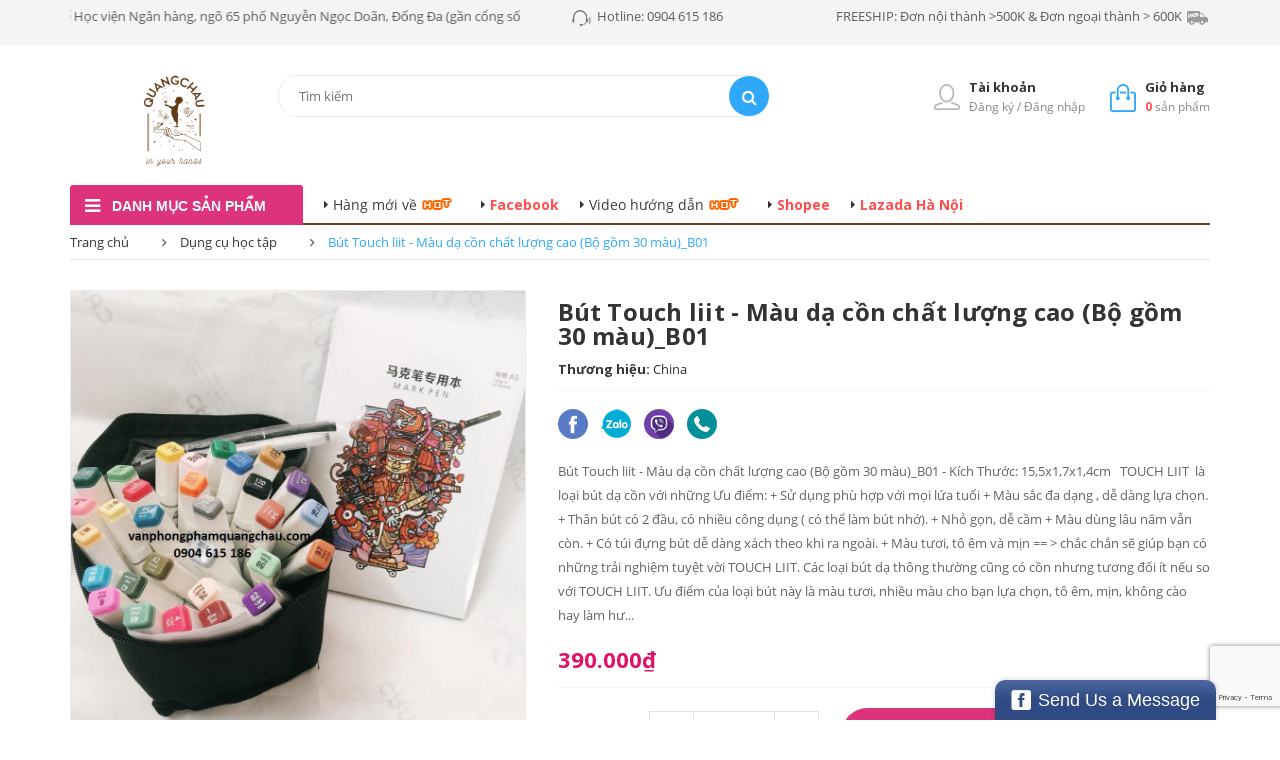

--- FILE ---
content_type: text/html; charset=utf-8
request_url: https://vanphongphamquangchau.com/bo-but-touch-liit-30-mau-b01
body_size: 48975
content:
<!DOCTYPE html>
<html>
	<head>
		<meta charset="UTF-8" />
		<meta name="viewport" content="width=device-width, initial-scale=1, maximum-scale=1">
		<title>
						
			Bút Touch liit - Màu dạ cồn chất lượng cao (Bộ gồm 30 màu)_B01 
			
		</title>
		
		<meta name="description" content="B&#250;t Touch liit - M&#224;u dạ cồn chất lượng cao (Bộ gồm 30 m&#224;u)_B01 - K&#237;ch Thước: 15,5x1,7x1,4cm TOUCH LIIT l&#224; loại b&#250;t dạ cồn với những Ưu điểm: + Sử dụng ph&#249; hợp với mọi lứa tuổi + M&#224;u sắc đa dạng , dễ d&#224;ng lựa chọn. + Th&#226;n b&#250;t c&#243; 2 đầu, c&#243; nhiều c&#244;ng dụng ( c&#243; thể l&#224;m b&#250;t nhớ). + Nhỏ gọn, dễ cầm + M&#224;u d&#249;ng l&#226;u năm vẫn c&#242;">
		
		<meta name="keywords" content="dkt, bizweb, theme, kindermart theme"/>
		<meta http-equiv="Content-Type" content="text/html; charset=utf-8" />
		<link rel="canonical" href="https://vanphongphamquangchau.com/bo-but-touch-liit-30-mau-b01"/>
		<meta name='revisit-after' content='1 days' />
		<meta name="robots" content="noodp,index,follow" />
		<meta http-equiv="content-language" content="vi" />

		<!-- ================= Favicon ================== -->
		<link rel="icon" href="//bizweb.dktcdn.net/100/061/358/themes/178967/assets/favicon.png?1732862031654" type="image/x-icon" />
		<link href='https://fonts.googleapis.com/css?family=Open+Sans:400,300,300italic,400italic,600,600italic,700,700italic,800,800italic' rel='stylesheet' type='text/css'>


		<!-- ================= Google Fonts ================== -->
		<!-- <link href="//fonts.googleapis.com/css?family=Roboto:400,900,500&amp;subset=vietnamese" rel="stylesheet" type="text/css" media="all" /> -->

		<!-- Font Awesome CSS -->
		<link rel="stylesheet" href="//maxcdn.bootstrapcdn.com/font-awesome/4.5.0/css/font-awesome.min.css">

		<!-- Bootstrap CSS -->

		<link href="//bizweb.dktcdn.net/100/061/358/themes/178967/assets/bootstrap.min.css?1732862031654" rel="stylesheet" type="text/css" media="all" />

		<link href="//bizweb.dktcdn.net/100/061/358/themes/178967/assets/owl.carousel.min.css?1732862031654" rel="stylesheet" type="text/css" media="all" />
		<!-- Main CSS -->

		<link href="//bizweb.dktcdn.net/100/061/358/themes/178967/assets/style.css?1732862031654" rel="stylesheet" type="text/css" media="all" />
		<link href="//bizweb.dktcdn.net/100/061/358/themes/178967/assets/module.css?1732862031654" rel="stylesheet" type="text/css" media="all" />

		<link href="//bizweb.dktcdn.net/100/061/358/themes/178967/assets/sidebar.css?1732862031654" rel="stylesheet" type="text/css" media="all" />

		<link href="//bizweb.dktcdn.net/100/061/358/themes/178967/assets/responsive.css?1732862031654" rel="stylesheet" type="text/css" media="all" />
		<link href="//bizweb.dktcdn.net/100/061/358/themes/178967/assets/custom-dqdt.css?1732862031654" rel="stylesheet" type="text/css" media="all" />
		<link href="//bizweb.dktcdn.net/100/061/358/themes/178967/assets/kindermart.css?1732862031654" rel="stylesheet" type="text/css" media="all" />


		<!-- Jquery Js -->
		<script type="text/javascript">
			/*! jQuery v2.2.3 | (c) jQuery Foundation | jquery.org/license */
			!function(a,b){"object"==typeof module&&"object"==typeof module.exports?module.exports=a.document?b(a,!0):function(a){if(!a.document)throw new Error("jQuery requires a window with a document");return b(a)}:b(a)}("undefined"!=typeof window?window:this,function(a,b){var c=[],d=a.document,e=c.slice,f=c.concat,g=c.push,h=c.indexOf,i={},j=i.toString,k=i.hasOwnProperty,l={},m="2.2.3",n=function(a,b){return new n.fn.init(a,b)},o=/^[\s\uFEFF\xA0]+|[\s\uFEFF\xA0]+$/g,p=/^-ms-/,q=/-([\da-z])/gi,r=function(a,b){return b.toUpperCase()};n.fn=n.prototype={jquery:m,constructor:n,selector:"",length:0,toArray:function(){return e.call(this)},get:function(a){return null!=a?0>a?this[a+this.length]:this[a]:e.call(this)},pushStack:function(a){var b=n.merge(this.constructor(),a);return b.prevObject=this,b.context=this.context,b},each:function(a){return n.each(this,a)},map:function(a){return this.pushStack(n.map(this,function(b,c){return a.call(b,c,b)}))},slice:function(){return this.pushStack(e.apply(this,arguments))},first:function(){return this.eq(0)},last:function(){return this.eq(-1)},eq:function(a){var b=this.length,c=+a+(0>a?b:0);return this.pushStack(c>=0&&b>c?[this[c]]:[])},end:function(){return this.prevObject||this.constructor()},push:g,sort:c.sort,splice:c.splice},n.extend=n.fn.extend=function(){var a,b,c,d,e,f,g=arguments[0]||{},h=1,i=arguments.length,j=!1;for("boolean"==typeof g&&(j=g,g=arguments[h]||{},h++),"object"==typeof g||n.isFunction(g)||(g={}),h===i&&(g=this,h--);i>h;h++)if(null!=(a=arguments[h]))for(b in a)c=g[b],d=a[b],g!==d&&(j&&d&&(n.isPlainObject(d)||(e=n.isArray(d)))?(e?(e=!1,f=c&&n.isArray(c)?c:[]):f=c&&n.isPlainObject(c)?c:{},g[b]=n.extend(j,f,d)):void 0!==d&&(g[b]=d));return g},n.extend({expando:"jQuery"+(m+Math.random()).replace(/\D/g,""),isReady:!0,error:function(a){throw new Error(a)},noop:function(){},isFunction:function(a){return"function"===n.type(a)},isArray:Array.isArray,isWindow:function(a){return null!=a&&a===a.window},isNumeric:function(a){var b=a&&a.toString();return!n.isArray(a)&&b-parseFloat(b)+1>=0},isPlainObject:function(a){var b;if("object"!==n.type(a)||a.nodeType||n.isWindow(a))return!1;if(a.constructor&&!k.call(a,"constructor")&&!k.call(a.constructor.prototype||{},"isPrototypeOf"))return!1;for(b in a);return void 0===b||k.call(a,b)},isEmptyObject:function(a){var b;for(b in a)return!1;return!0},type:function(a){return null==a?a+"":"object"==typeof a||"function"==typeof a?i[j.call(a)]||"object":typeof a},globalEval:function(a){var b,c=eval;a=n.trim(a),a&&(1===a.indexOf("use strict")?(b=d.createElement("script"),b.text=a,d.head.appendChild(b).parentNode.removeChild(b)):c(a))},camelCase:function(a){return a.replace(p,"ms-").replace(q,r)},nodeName:function(a,b){return a.nodeName&&a.nodeName.toLowerCase()===b.toLowerCase()},each:function(a,b){var c,d=0;if(s(a)){for(c=a.length;c>d;d++)if(b.call(a[d],d,a[d])===!1)break}else for(d in a)if(b.call(a[d],d,a[d])===!1)break;return a},trim:function(a){return null==a?"":(a+"").replace(o,"")},makeArray:function(a,b){var c=b||[];return null!=a&&(s(Object(a))?n.merge(c,"string"==typeof a?[a]:a):g.call(c,a)),c},inArray:function(a,b,c){return null==b?-1:h.call(b,a,c)},merge:function(a,b){for(var c=+b.length,d=0,e=a.length;c>d;d++)a[e++]=b[d];return a.length=e,a},grep:function(a,b,c){for(var d,e=[],f=0,g=a.length,h=!c;g>f;f++)d=!b(a[f],f),d!==h&&e.push(a[f]);return e},map:function(a,b,c){var d,e,g=0,h=[];if(s(a))for(d=a.length;d>g;g++)e=b(a[g],g,c),null!=e&&h.push(e);else for(g in a)e=b(a[g],g,c),null!=e&&h.push(e);return f.apply([],h)},guid:1,proxy:function(a,b){var c,d,f;return"string"==typeof b&&(c=a[b],b=a,a=c),n.isFunction(a)?(d=e.call(arguments,2),f=function(){return a.apply(b||this,d.concat(e.call(arguments)))},f.guid=a.guid=a.guid||n.guid++,f):void 0},now:Date.now,support:l}),"function"==typeof Symbol&&(n.fn[Symbol.iterator]=c[Symbol.iterator]),n.each("Boolean Number String Function Array Date RegExp Object Error Symbol".split(" "),function(a,b){i["[object "+b+"]"]=b.toLowerCase()});function s(a){var b=!!a&&"length"in a&&a.length,c=n.type(a);return"function"===c||n.isWindow(a)?!1:"array"===c||0===b||"number"==typeof b&&b>0&&b-1 in a}var t=function(a){var b,c,d,e,f,g,h,i,j,k,l,m,n,o,p,q,r,s,t,u="sizzle"+1*new Date,v=a.document,w=0,x=0,y=ga(),z=ga(),A=ga(),B=function(a,b){return a===b&&(l=!0),0},C=1<<31,D={}.hasOwnProperty,E=[],F=E.pop,G=E.push,H=E.push,I=E.slice,J=function(a,b){for(var c=0,d=a.length;d>c;c++)if(a[c]===b)return c;return-1},K="checked|selected|async|autofocus|autoplay|controls|defer|disabled|hidden|ismap|loop|multiple|open|readonly|required|scoped",L="[\\x20\\t\\r\\n\\f]",M="(?:\\\\.|[\\w-]|[^\\x00-\\xa0])+",N="\\["+L+"*("+M+")(?:"+L+"*([*^$|!~]?=)"+L+"*(?:'((?:\\\\.|[^\\\\'])*)'|\"((?:\\\\.|[^\\\\\"])*)\"|("+M+"))|)"+L+"*\\]",O=":("+M+")(?:\\((('((?:\\\\.|[^\\\\'])*)'|\"((?:\\\\.|[^\\\\\"])*)\")|((?:\\\\.|[^\\\\()[\\]]|"+N+")*)|.*)\\)|)",P=new RegExp(L+"+","g"),Q=new RegExp("^"+L+"+|((?:^|[^\\\\])(?:\\\\.)*)"+L+"+$","g"),R=new RegExp("^"+L+"*,"+L+"*"),S=new RegExp("^"+L+"*([>+~]|"+L+")"+L+"*"),T=new RegExp("="+L+"*([^\\]'\"]*?)"+L+"*\\]","g"),U=new RegExp(O),V=new RegExp("^"+M+"$"),W={ID:new RegExp("^#("+M+")"),CLASS:new RegExp("^\\.("+M+")"),TAG:new RegExp("^("+M+"|[*])"),ATTR:new RegExp("^"+N),PSEUDO:new RegExp("^"+O),CHILD:new RegExp("^:(only|first|last|nth|nth-last)-(child|of-type)(?:\\("+L+"*(even|odd|(([+-]|)(\\d*)n|)"+L+"*(?:([+-]|)"+L+"*(\\d+)|))"+L+"*\\)|)","i"),bool:new RegExp("^(?:"+K+")$","i"),needsContext:new RegExp("^"+L+"*[>+~]|:(even|odd|eq|gt|lt|nth|first|last)(?:\\("+L+"*((?:-\\d)?\\d*)"+L+"*\\)|)(?=[^-]|$)","i")},X=/^(?:input|select|textarea|button)$/i,Y=/^h\d$/i,Z=/^[^{]+\{\s*\[native \w/,$=/^(?:#([\w-]+)|(\w+)|\.([\w-]+))$/,_=/[+~]/,aa=/'|\\/g,ba=new RegExp("\\\\([\\da-f]{1,6}"+L+"?|("+L+")|.)","ig"),ca=function(a,b,c){var d="0x"+b-65536;return d!==d||c?b:0>d?String.fromCharCode(d+65536):String.fromCharCode(d>>10|55296,1023&d|56320)},da=function(){m()};try{H.apply(E=I.call(v.childNodes),v.childNodes),E[v.childNodes.length].nodeType}catch(ea){H={apply:E.length?function(a,b){G.apply(a,I.call(b))}:function(a,b){var c=a.length,d=0;while(a[c++]=b[d++]);a.length=c-1}}}function fa(a,b,d,e){var f,h,j,k,l,o,r,s,w=b&&b.ownerDocument,x=b?b.nodeType:9;if(d=d||[],"string"!=typeof a||!a||1!==x&&9!==x&&11!==x)return d;if(!e&&((b?b.ownerDocument||b:v)!==n&&m(b),b=b||n,p)){if(11!==x&&(o=$.exec(a)))if(f=o[1]){if(9===x){if(!(j=b.getElementById(f)))return d;if(j.id===f)return d.push(j),d}else if(w&&(j=w.getElementById(f))&&t(b,j)&&j.id===f)return d.push(j),d}else{if(o[2])return H.apply(d,b.getElementsByTagName(a)),d;if((f=o[3])&&c.getElementsByClassName&&b.getElementsByClassName)return H.apply(d,b.getElementsByClassName(f)),d}if(c.qsa&&!A[a+" "]&&(!q||!q.test(a))){if(1!==x)w=b,s=a;else if("object"!==b.nodeName.toLowerCase()){(k=b.getAttribute("id"))?k=k.replace(aa,"\\$&"):b.setAttribute("id",k=u),r=g(a),h=r.length,l=V.test(k)?"#"+k:"[id='"+k+"']";while(h--)r[h]=l+" "+qa(r[h]);s=r.join(","),w=_.test(a)&&oa(b.parentNode)||b}if(s)try{return H.apply(d,w.querySelectorAll(s)),d}catch(y){}finally{k===u&&b.removeAttribute("id")}}}return i(a.replace(Q,"$1"),b,d,e)}function ga(){var a=[];function b(c,e){return a.push(c+" ")>d.cacheLength&&delete b[a.shift()],b[c+" "]=e}return b}function ha(a){return a[u]=!0,a}function ia(a){var b=n.createElement("div");try{return!!a(b)}catch(c){return!1}finally{b.parentNode&&b.parentNode.removeChild(b),b=null}}function ja(a,b){var c=a.split("|"),e=c.length;while(e--)d.attrHandle[c[e]]=b}function ka(a,b){var c=b&&a,d=c&&1===a.nodeType&&1===b.nodeType&&(~b.sourceIndex||C)-(~a.sourceIndex||C);if(d)return d;if(c)while(c=c.nextSibling)if(c===b)return-1;return a?1:-1}function la(a){return function(b){var c=b.nodeName.toLowerCase();return"input"===c&&b.type===a}}function ma(a){return function(b){var c=b.nodeName.toLowerCase();return("input"===c||"button"===c)&&b.type===a}}function na(a){return ha(function(b){return b=+b,ha(function(c,d){var e,f=a([],c.length,b),g=f.length;while(g--)c[e=f[g]]&&(c[e]=!(d[e]=c[e]))})})}function oa(a){return a&&"undefined"!=typeof a.getElementsByTagName&&a}c=fa.support={},f=fa.isXML=function(a){var b=a&&(a.ownerDocument||a).documentElement;return b?"HTML"!==b.nodeName:!1},m=fa.setDocument=function(a){var b,e,g=a?a.ownerDocument||a:v;return g!==n&&9===g.nodeType&&g.documentElement?(n=g,o=n.documentElement,p=!f(n),(e=n.defaultView)&&e.top!==e&&(e.addEventListener?e.addEventListener("unload",da,!1):e.attachEvent&&e.attachEvent("onunload",da)),c.attributes=ia(function(a){return a.className="i",!a.getAttribute("className")}),c.getElementsByTagName=ia(function(a){return a.appendChild(n.createComment("")),!a.getElementsByTagName("*").length}),c.getElementsByClassName=Z.test(n.getElementsByClassName),c.getById=ia(function(a){return o.appendChild(a).id=u,!n.getElementsByName||!n.getElementsByName(u).length}),c.getById?(d.find.ID=function(a,b){if("undefined"!=typeof b.getElementById&&p){var c=b.getElementById(a);return c?[c]:[]}},d.filter.ID=function(a){var b=a.replace(ba,ca);return function(a){return a.getAttribute("id")===b}}):(delete d.find.ID,d.filter.ID=function(a){var b=a.replace(ba,ca);return function(a){var c="undefined"!=typeof a.getAttributeNode&&a.getAttributeNode("id");return c&&c.value===b}}),d.find.TAG=c.getElementsByTagName?function(a,b){return"undefined"!=typeof b.getElementsByTagName?b.getElementsByTagName(a):c.qsa?b.querySelectorAll(a):void 0}:function(a,b){var c,d=[],e=0,f=b.getElementsByTagName(a);if("*"===a){while(c=f[e++])1===c.nodeType&&d.push(c);return d}return f},d.find.CLASS=c.getElementsByClassName&&function(a,b){return"undefined"!=typeof b.getElementsByClassName&&p?b.getElementsByClassName(a):void 0},r=[],q=[],(c.qsa=Z.test(n.querySelectorAll))&&(ia(function(a){o.appendChild(a).innerHTML="<a id='"+u+"'></a><select id='"+u+"-\r\\' msallowcapture=''><option selected=''></option></select>",a.querySelectorAll("[msallowcapture^='']").length&&q.push("[*^$]="+L+"*(?:''|\"\")"),a.querySelectorAll("[selected]").length||q.push("\\["+L+"*(?:value|"+K+")"),a.querySelectorAll("[id~="+u+"-]").length||q.push("~="),a.querySelectorAll(":checked").length||q.push(":checked"),a.querySelectorAll("a#"+u+"+*").length||q.push(".#.+[+~]")}),ia(function(a){var b=n.createElement("input");b.setAttribute("type","hidden"),a.appendChild(b).setAttribute("name","D"),a.querySelectorAll("[name=d]").length&&q.push("name"+L+"*[*^$|!~]?="),a.querySelectorAll(":enabled").length||q.push(":enabled",":disabled"),a.querySelectorAll("*,:x"),q.push(",.*:")})),(c.matchesSelector=Z.test(s=o.matches||o.webkitMatchesSelector||o.mozMatchesSelector||o.oMatchesSelector||o.msMatchesSelector))&&ia(function(a){c.disconnectedMatch=s.call(a,"div"),s.call(a,"[s!='']:x"),r.push("!=",O)}),q=q.length&&new RegExp(q.join("|")),r=r.length&&new RegExp(r.join("|")),b=Z.test(o.compareDocumentPosition),t=b||Z.test(o.contains)?function(a,b){var c=9===a.nodeType?a.documentElement:a,d=b&&b.parentNode;return a===d||!(!d||1!==d.nodeType||!(c.contains?c.contains(d):a.compareDocumentPosition&&16&a.compareDocumentPosition(d)))}:function(a,b){if(b)while(b=b.parentNode)if(b===a)return!0;return!1},B=b?function(a,b){if(a===b)return l=!0,0;var d=!a.compareDocumentPosition-!b.compareDocumentPosition;return d?d:(d=(a.ownerDocument||a)===(b.ownerDocument||b)?a.compareDocumentPosition(b):1,1&d||!c.sortDetached&&b.compareDocumentPosition(a)===d?a===n||a.ownerDocument===v&&t(v,a)?-1:b===n||b.ownerDocument===v&&t(v,b)?1:k?J(k,a)-J(k,b):0:4&d?-1:1)}:function(a,b){if(a===b)return l=!0,0;var c,d=0,e=a.parentNode,f=b.parentNode,g=[a],h=[b];if(!e||!f)return a===n?-1:b===n?1:e?-1:f?1:k?J(k,a)-J(k,b):0;if(e===f)return ka(a,b);c=a;while(c=c.parentNode)g.unshift(c);c=b;while(c=c.parentNode)h.unshift(c);while(g[d]===h[d])d++;return d?ka(g[d],h[d]):g[d]===v?-1:h[d]===v?1:0},n):n},fa.matches=function(a,b){return fa(a,null,null,b)},fa.matchesSelector=function(a,b){if((a.ownerDocument||a)!==n&&m(a),b=b.replace(T,"='$1']"),c.matchesSelector&&p&&!A[b+" "]&&(!r||!r.test(b))&&(!q||!q.test(b)))try{var d=s.call(a,b);if(d||c.disconnectedMatch||a.document&&11!==a.document.nodeType)return d}catch(e){}return fa(b,n,null,[a]).length>0},fa.contains=function(a,b){return(a.ownerDocument||a)!==n&&m(a),t(a,b)},fa.attr=function(a,b){(a.ownerDocument||a)!==n&&m(a);var e=d.attrHandle[b.toLowerCase()],f=e&&D.call(d.attrHandle,b.toLowerCase())?e(a,b,!p):void 0;return void 0!==f?f:c.attributes||!p?a.getAttribute(b):(f=a.getAttributeNode(b))&&f.specified?f.value:null},fa.error=function(a){throw new Error("Syntax error, unrecognized expression: "+a)},fa.uniqueSort=function(a){var b,d=[],e=0,f=0;if(l=!c.detectDuplicates,k=!c.sortStable&&a.slice(0),a.sort(B),l){while(b=a[f++])b===a[f]&&(e=d.push(f));while(e--)a.splice(d[e],1)}return k=null,a},e=fa.getText=function(a){var b,c="",d=0,f=a.nodeType;if(f){if(1===f||9===f||11===f){if("string"==typeof a.textContent)return a.textContent;for(a=a.firstChild;a;a=a.nextSibling)c+=e(a)}else if(3===f||4===f)return a.nodeValue}else while(b=a[d++])c+=e(b);return c},d=fa.selectors={cacheLength:50,createPseudo:ha,match:W,attrHandle:{},find:{},relative:{">":{dir:"parentNode",first:!0}," ":{dir:"parentNode"},"+":{dir:"previousSibling",first:!0},"~":{dir:"previousSibling"}},preFilter:{ATTR:function(a){return a[1]=a[1].replace(ba,ca),a[3]=(a[3]||a[4]||a[5]||"").replace(ba,ca),"~="===a[2]&&(a[3]=" "+a[3]+" "),a.slice(0,4)},CHILD:function(a){return a[1]=a[1].toLowerCase(),"nth"===a[1].slice(0,3)?(a[3]||fa.error(a[0]),a[4]=+(a[4]?a[5]+(a[6]||1):2*("even"===a[3]||"odd"===a[3])),a[5]=+(a[7]+a[8]||"odd"===a[3])):a[3]&&fa.error(a[0]),a},PSEUDO:function(a){var b,c=!a[6]&&a[2];return W.CHILD.test(a[0])?null:(a[3]?a[2]=a[4]||a[5]||"":c&&U.test(c)&&(b=g(c,!0))&&(b=c.indexOf(")",c.length-b)-c.length)&&(a[0]=a[0].slice(0,b),a[2]=c.slice(0,b)),a.slice(0,3))}},filter:{TAG:function(a){var b=a.replace(ba,ca).toLowerCase();return"*"===a?function(){return!0}:function(a){return a.nodeName&&a.nodeName.toLowerCase()===b}},CLASS:function(a){var b=y[a+" "];return b||(b=new RegExp("(^|"+L+")"+a+"("+L+"|$)"))&&y(a,function(a){return b.test("string"==typeof a.className&&a.className||"undefined"!=typeof a.getAttribute&&a.getAttribute("class")||"")})},ATTR:function(a,b,c){return function(d){var e=fa.attr(d,a);return null==e?"!="===b:b?(e+="","="===b?e===c:"!="===b?e!==c:"^="===b?c&&0===e.indexOf(c):"*="===b?c&&e.indexOf(c)>-1:"$="===b?c&&e.slice(-c.length)===c:"~="===b?(" "+e.replace(P," ")+" ").indexOf(c)>-1:"|="===b?e===c||e.slice(0,c.length+1)===c+"-":!1):!0}},CHILD:function(a,b,c,d,e){var f="nth"!==a.slice(0,3),g="last"!==a.slice(-4),h="of-type"===b;return 1===d&&0===e?function(a){return!!a.parentNode}:function(b,c,i){var j,k,l,m,n,o,p=f!==g?"nextSibling":"previousSibling",q=b.parentNode,r=h&&b.nodeName.toLowerCase(),s=!i&&!h,t=!1;if(q){if(f){while(p){m=b;while(m=m[p])if(h?m.nodeName.toLowerCase()===r:1===m.nodeType)return!1;o=p="only"===a&&!o&&"nextSibling"}return!0}if(o=[g?q.firstChild:q.lastChild],g&&s){m=q,l=m[u]||(m[u]={}),k=l[m.uniqueID]||(l[m.uniqueID]={}),j=k[a]||[],n=j[0]===w&&j[1],t=n&&j[2],m=n&&q.childNodes[n];while(m=++n&&m&&m[p]||(t=n=0)||o.pop())if(1===m.nodeType&&++t&&m===b){k[a]=[w,n,t];break}}else if(s&&(m=b,l=m[u]||(m[u]={}),k=l[m.uniqueID]||(l[m.uniqueID]={}),j=k[a]||[],n=j[0]===w&&j[1],t=n),t===!1)while(m=++n&&m&&m[p]||(t=n=0)||o.pop())if((h?m.nodeName.toLowerCase()===r:1===m.nodeType)&&++t&&(s&&(l=m[u]||(m[u]={}),k=l[m.uniqueID]||(l[m.uniqueID]={}),k[a]=[w,t]),m===b))break;return t-=e,t===d||t%d===0&&t/d>=0}}},PSEUDO:function(a,b){var c,e=d.pseudos[a]||d.setFilters[a.toLowerCase()]||fa.error("unsupported pseudo: "+a);return e[u]?e(b):e.length>1?(c=[a,a,"",b],d.setFilters.hasOwnProperty(a.toLowerCase())?ha(function(a,c){var d,f=e(a,b),g=f.length;while(g--)d=J(a,f[g]),a[d]=!(c[d]=f[g])}):function(a){return e(a,0,c)}):e}},pseudos:{not:ha(function(a){var b=[],c=[],d=h(a.replace(Q,"$1"));return d[u]?ha(function(a,b,c,e){var f,g=d(a,null,e,[]),h=a.length;while(h--)(f=g[h])&&(a[h]=!(b[h]=f))}):function(a,e,f){return b[0]=a,d(b,null,f,c),b[0]=null,!c.pop()}}),has:ha(function(a){return function(b){return fa(a,b).length>0}}),contains:ha(function(a){return a=a.replace(ba,ca),function(b){return(b.textContent||b.innerText||e(b)).indexOf(a)>-1}}),lang:ha(function(a){return V.test(a||"")||fa.error("unsupported lang: "+a),a=a.replace(ba,ca).toLowerCase(),function(b){var c;do if(c=p?b.lang:b.getAttribute("xml:lang")||b.getAttribute("lang"))return c=c.toLowerCase(),c===a||0===c.indexOf(a+"-");while((b=b.parentNode)&&1===b.nodeType);return!1}}),target:function(b){var c=a.location&&a.location.hash;return c&&c.slice(1)===b.id},root:function(a){return a===o},focus:function(a){return a===n.activeElement&&(!n.hasFocus||n.hasFocus())&&!!(a.type||a.href||~a.tabIndex)},enabled:function(a){return a.disabled===!1},disabled:function(a){return a.disabled===!0},checked:function(a){var b=a.nodeName.toLowerCase();return"input"===b&&!!a.checked||"option"===b&&!!a.selected},selected:function(a){return a.parentNode&&a.parentNode.selectedIndex,a.selected===!0},empty:function(a){for(a=a.firstChild;a;a=a.nextSibling)if(a.nodeType<6)return!1;return!0},parent:function(a){return!d.pseudos.empty(a)},header:function(a){return Y.test(a.nodeName)},input:function(a){return X.test(a.nodeName)},button:function(a){var b=a.nodeName.toLowerCase();return"input"===b&&"button"===a.type||"button"===b},text:function(a){var b;return"input"===a.nodeName.toLowerCase()&&"text"===a.type&&(null==(b=a.getAttribute("type"))||"text"===b.toLowerCase())},first:na(function(){return[0]}),last:na(function(a,b){return[b-1]}),eq:na(function(a,b,c){return[0>c?c+b:c]}),even:na(function(a,b){for(var c=0;b>c;c+=2)a.push(c);return a}),odd:na(function(a,b){for(var c=1;b>c;c+=2)a.push(c);return a}),lt:na(function(a,b,c){for(var d=0>c?c+b:c;--d>=0;)a.push(d);return a}),gt:na(function(a,b,c){for(var d=0>c?c+b:c;++d<b;)a.push(d);return a})}},d.pseudos.nth=d.pseudos.eq;for(b in{radio:!0,checkbox:!0,file:!0,password:!0,image:!0})d.pseudos[b]=la(b);for(b in{submit:!0,reset:!0})d.pseudos[b]=ma(b);function pa(){}pa.prototype=d.filters=d.pseudos,d.setFilters=new pa,g=fa.tokenize=function(a,b){var c,e,f,g,h,i,j,k=z[a+" "];if(k)return b?0:k.slice(0);h=a,i=[],j=d.preFilter;while(h){c&&!(e=R.exec(h))||(e&&(h=h.slice(e[0].length)||h),i.push(f=[])),c=!1,(e=S.exec(h))&&(c=e.shift(),f.push({value:c,type:e[0].replace(Q," ")}),h=h.slice(c.length));for(g in d.filter)!(e=W[g].exec(h))||j[g]&&!(e=j[g](e))||(c=e.shift(),f.push({value:c,type:g,matches:e}),h=h.slice(c.length));if(!c)break}return b?h.length:h?fa.error(a):z(a,i).slice(0)};function qa(a){for(var b=0,c=a.length,d="";c>b;b++)d+=a[b].value;return d}function ra(a,b,c){var d=b.dir,e=c&&"parentNode"===d,f=x++;return b.first?function(b,c,f){while(b=b[d])if(1===b.nodeType||e)return a(b,c,f)}:function(b,c,g){var h,i,j,k=[w,f];if(g){while(b=b[d])if((1===b.nodeType||e)&&a(b,c,g))return!0}else while(b=b[d])if(1===b.nodeType||e){if(j=b[u]||(b[u]={}),i=j[b.uniqueID]||(j[b.uniqueID]={}),(h=i[d])&&h[0]===w&&h[1]===f)return k[2]=h[2];if(i[d]=k,k[2]=a(b,c,g))return!0}}}function sa(a){return a.length>1?function(b,c,d){var e=a.length;while(e--)if(!a[e](b,c,d))return!1;return!0}:a[0]}function ta(a,b,c){for(var d=0,e=b.length;e>d;d++)fa(a,b[d],c);return c}function ua(a,b,c,d,e){for(var f,g=[],h=0,i=a.length,j=null!=b;i>h;h++)(f=a[h])&&(c&&!c(f,d,e)||(g.push(f),j&&b.push(h)));return g}function va(a,b,c,d,e,f){return d&&!d[u]&&(d=va(d)),e&&!e[u]&&(e=va(e,f)),ha(function(f,g,h,i){var j,k,l,m=[],n=[],o=g.length,p=f||ta(b||"*",h.nodeType?[h]:h,[]),q=!a||!f&&b?p:ua(p,m,a,h,i),r=c?e||(f?a:o||d)?[]:g:q;if(c&&c(q,r,h,i),d){j=ua(r,n),d(j,[],h,i),k=j.length;while(k--)(l=j[k])&&(r[n[k]]=!(q[n[k]]=l))}if(f){if(e||a){if(e){j=[],k=r.length;while(k--)(l=r[k])&&j.push(q[k]=l);e(null,r=[],j,i)}k=r.length;while(k--)(l=r[k])&&(j=e?J(f,l):m[k])>-1&&(f[j]=!(g[j]=l))}}else r=ua(r===g?r.splice(o,r.length):r),e?e(null,g,r,i):H.apply(g,r)})}function wa(a){for(var b,c,e,f=a.length,g=d.relative[a[0].type],h=g||d.relative[" "],i=g?1:0,k=ra(function(a){return a===b},h,!0),l=ra(function(a){return J(b,a)>-1},h,!0),m=[function(a,c,d){var e=!g&&(d||c!==j)||((b=c).nodeType?k(a,c,d):l(a,c,d));return b=null,e}];f>i;i++)if(c=d.relative[a[i].type])m=[ra(sa(m),c)];else{if(c=d.filter[a[i].type].apply(null,a[i].matches),c[u]){for(e=++i;f>e;e++)if(d.relative[a[e].type])break;return va(i>1&&sa(m),i>1&&qa(a.slice(0,i-1).concat({value:" "===a[i-2].type?"*":""})).replace(Q,"$1"),c,e>i&&wa(a.slice(i,e)),f>e&&wa(a=a.slice(e)),f>e&&qa(a))}m.push(c)}return sa(m)}function xa(a,b){var c=b.length>0,e=a.length>0,f=function(f,g,h,i,k){var l,o,q,r=0,s="0",t=f&&[],u=[],v=j,x=f||e&&d.find.TAG("*",k),y=w+=null==v?1:Math.random()||.1,z=x.length;for(k&&(j=g===n||g||k);s!==z&&null!=(l=x[s]);s++){if(e&&l){o=0,g||l.ownerDocument===n||(m(l),h=!p);while(q=a[o++])if(q(l,g||n,h)){i.push(l);break}k&&(w=y)}c&&((l=!q&&l)&&r--,f&&t.push(l))}if(r+=s,c&&s!==r){o=0;while(q=b[o++])q(t,u,g,h);if(f){if(r>0)while(s--)t[s]||u[s]||(u[s]=F.call(i));u=ua(u)}H.apply(i,u),k&&!f&&u.length>0&&r+b.length>1&&fa.uniqueSort(i)}return k&&(w=y,j=v),t};return c?ha(f):f}return h=fa.compile=function(a,b){var c,d=[],e=[],f=A[a+" "];if(!f){b||(b=g(a)),c=b.length;while(c--)f=wa(b[c]),f[u]?d.push(f):e.push(f);f=A(a,xa(e,d)),f.selector=a}return f},i=fa.select=function(a,b,e,f){var i,j,k,l,m,n="function"==typeof a&&a,o=!f&&g(a=n.selector||a);if(e=e||[],1===o.length){if(j=o[0]=o[0].slice(0),j.length>2&&"ID"===(k=j[0]).type&&c.getById&&9===b.nodeType&&p&&d.relative[j[1].type]){if(b=(d.find.ID(k.matches[0].replace(ba,ca),b)||[])[0],!b)return e;n&&(b=b.parentNode),a=a.slice(j.shift().value.length)}i=W.needsContext.test(a)?0:j.length;while(i--){if(k=j[i],d.relative[l=k.type])break;if((m=d.find[l])&&(f=m(k.matches[0].replace(ba,ca),_.test(j[0].type)&&oa(b.parentNode)||b))){if(j.splice(i,1),a=f.length&&qa(j),!a)return H.apply(e,f),e;break}}}return(n||h(a,o))(f,b,!p,e,!b||_.test(a)&&oa(b.parentNode)||b),e},c.sortStable=u.split("").sort(B).join("")===u,c.detectDuplicates=!!l,m(),c.sortDetached=ia(function(a){return 1&a.compareDocumentPosition(n.createElement("div"))}),ia(function(a){return a.innerHTML="<a href='#'></a>","#"===a.firstChild.getAttribute("href")})||ja("type|href|height|width",function(a,b,c){return c?void 0:a.getAttribute(b,"type"===b.toLowerCase()?1:2)}),c.attributes&&ia(function(a){return a.innerHTML="<input/>",a.firstChild.setAttribute("value",""),""===a.firstChild.getAttribute("value")})||ja("value",function(a,b,c){return c||"input"!==a.nodeName.toLowerCase()?void 0:a.defaultValue}),ia(function(a){return null==a.getAttribute("disabled")})||ja(K,function(a,b,c){var d;return c?void 0:a[b]===!0?b.toLowerCase():(d=a.getAttributeNode(b))&&d.specified?d.value:null}),fa}(a);n.find=t,n.expr=t.selectors,n.expr[":"]=n.expr.pseudos,n.uniqueSort=n.unique=t.uniqueSort,n.text=t.getText,n.isXMLDoc=t.isXML,n.contains=t.contains;var u=function(a,b,c){var d=[],e=void 0!==c;while((a=a[b])&&9!==a.nodeType)if(1===a.nodeType){if(e&&n(a).is(c))break;d.push(a)}return d},v=function(a,b){for(var c=[];a;a=a.nextSibling)1===a.nodeType&&a!==b&&c.push(a);return c},w=n.expr.match.needsContext,x=/^<([\w-]+)\s*\/?>(?:<\/\1>|)$/,y=/^.[^:#\[\.,]*$/;function z(a,b,c){if(n.isFunction(b))return n.grep(a,function(a,d){return!!b.call(a,d,a)!==c});if(b.nodeType)return n.grep(a,function(a){return a===b!==c});if("string"==typeof b){if(y.test(b))return n.filter(b,a,c);b=n.filter(b,a)}return n.grep(a,function(a){return h.call(b,a)>-1!==c})}n.filter=function(a,b,c){var d=b[0];return c&&(a=":not("+a+")"),1===b.length&&1===d.nodeType?n.find.matchesSelector(d,a)?[d]:[]:n.find.matches(a,n.grep(b,function(a){return 1===a.nodeType}))},n.fn.extend({find:function(a){var b,c=this.length,d=[],e=this;if("string"!=typeof a)return this.pushStack(n(a).filter(function(){for(b=0;c>b;b++)if(n.contains(e[b],this))return!0}));for(b=0;c>b;b++)n.find(a,e[b],d);return d=this.pushStack(c>1?n.unique(d):d),d.selector=this.selector?this.selector+" "+a:a,d},filter:function(a){return this.pushStack(z(this,a||[],!1))},not:function(a){return this.pushStack(z(this,a||[],!0))},is:function(a){return!!z(this,"string"==typeof a&&w.test(a)?n(a):a||[],!1).length}});var A,B=/^(?:\s*(<[\w\W]+>)[^>]*|#([\w-]*))$/,C=n.fn.init=function(a,b,c){var e,f;if(!a)return this;if(c=c||A,"string"==typeof a){if(e="<"===a[0]&&">"===a[a.length-1]&&a.length>=3?[null,a,null]:B.exec(a),!e||!e[1]&&b)return!b||b.jquery?(b||c).find(a):this.constructor(b).find(a);if(e[1]){if(b=b instanceof n?b[0]:b,n.merge(this,n.parseHTML(e[1],b&&b.nodeType?b.ownerDocument||b:d,!0)),x.test(e[1])&&n.isPlainObject(b))for(e in b)n.isFunction(this[e])?this[e](b[e]):this.attr(e,b[e]);return this}return f=d.getElementById(e[2]),f&&f.parentNode&&(this.length=1,this[0]=f),this.context=d,this.selector=a,this}return a.nodeType?(this.context=this[0]=a,this.length=1,this):n.isFunction(a)?void 0!==c.ready?c.ready(a):a(n):(void 0!==a.selector&&(this.selector=a.selector,this.context=a.context),n.makeArray(a,this))};C.prototype=n.fn,A=n(d);var D=/^(?:parents|prev(?:Until|All))/,E={children:!0,contents:!0,next:!0,prev:!0};n.fn.extend({has:function(a){var b=n(a,this),c=b.length;return this.filter(function(){for(var a=0;c>a;a++)if(n.contains(this,b[a]))return!0})},closest:function(a,b){for(var c,d=0,e=this.length,f=[],g=w.test(a)||"string"!=typeof a?n(a,b||this.context):0;e>d;d++)for(c=this[d];c&&c!==b;c=c.parentNode)if(c.nodeType<11&&(g?g.index(c)>-1:1===c.nodeType&&n.find.matchesSelector(c,a))){f.push(c);break}return this.pushStack(f.length>1?n.uniqueSort(f):f)},index:function(a){return a?"string"==typeof a?h.call(n(a),this[0]):h.call(this,a.jquery?a[0]:a):this[0]&&this[0].parentNode?this.first().prevAll().length:-1},add:function(a,b){return this.pushStack(n.uniqueSort(n.merge(this.get(),n(a,b))))},addBack:function(a){return this.add(null==a?this.prevObject:this.prevObject.filter(a))}});function F(a,b){while((a=a[b])&&1!==a.nodeType);return a}n.each({parent:function(a){var b=a.parentNode;return b&&11!==b.nodeType?b:null},parents:function(a){return u(a,"parentNode")},parentsUntil:function(a,b,c){return u(a,"parentNode",c)},next:function(a){return F(a,"nextSibling")},prev:function(a){return F(a,"previousSibling")},nextAll:function(a){return u(a,"nextSibling")},prevAll:function(a){return u(a,"previousSibling")},nextUntil:function(a,b,c){return u(a,"nextSibling",c)},prevUntil:function(a,b,c){return u(a,"previousSibling",c)},siblings:function(a){return v((a.parentNode||{}).firstChild,a)},children:function(a){return v(a.firstChild)},contents:function(a){return a.contentDocument||n.merge([],a.childNodes)}},function(a,b){n.fn[a]=function(c,d){var e=n.map(this,b,c);return"Until"!==a.slice(-5)&&(d=c),d&&"string"==typeof d&&(e=n.filter(d,e)),this.length>1&&(E[a]||n.uniqueSort(e),D.test(a)&&e.reverse()),this.pushStack(e)}});var G=/\S+/g;function H(a){var b={};return n.each(a.match(G)||[],function(a,c){b[c]=!0}),b}n.Callbacks=function(a){a="string"==typeof a?H(a):n.extend({},a);var b,c,d,e,f=[],g=[],h=-1,i=function(){for(e=a.once,d=b=!0;g.length;h=-1){c=g.shift();while(++h<f.length)f[h].apply(c[0],c[1])===!1&&a.stopOnFalse&&(h=f.length,c=!1)}a.memory||(c=!1),b=!1,e&&(f=c?[]:"")},j={add:function(){return f&&(c&&!b&&(h=f.length-1,g.push(c)),function d(b){n.each(b,function(b,c){n.isFunction(c)?a.unique&&j.has(c)||f.push(c):c&&c.length&&"string"!==n.type(c)&&d(c)})}(arguments),c&&!b&&i()),this},remove:function(){return n.each(arguments,function(a,b){var c;while((c=n.inArray(b,f,c))>-1)f.splice(c,1),h>=c&&h--}),this},has:function(a){return a?n.inArray(a,f)>-1:f.length>0},empty:function(){return f&&(f=[]),this},disable:function(){return e=g=[],f=c="",this},disabled:function(){return!f},lock:function(){return e=g=[],c||(f=c=""),this},locked:function(){return!!e},fireWith:function(a,c){return e||(c=c||[],c=[a,c.slice?c.slice():c],g.push(c),b||i()),this},fire:function(){return j.fireWith(this,arguments),this},fired:function(){return!!d}};return j},n.extend({Deferred:function(a){var b=[["resolve","done",n.Callbacks("once memory"),"resolved"],["reject","fail",n.Callbacks("once memory"),"rejected"],["notify","progress",n.Callbacks("memory")]],c="pending",d={state:function(){return c},always:function(){return e.done(arguments).fail(arguments),this},then:function(){var a=arguments;return n.Deferred(function(c){n.each(b,function(b,f){var g=n.isFunction(a[b])&&a[b];e[f[1]](function(){var a=g&&g.apply(this,arguments);a&&n.isFunction(a.promise)?a.promise().progress(c.notify).done(c.resolve).fail(c.reject):c[f[0]+"With"](this===d?c.promise():this,g?[a]:arguments)})}),a=null}).promise()},promise:function(a){return null!=a?n.extend(a,d):d}},e={};return d.pipe=d.then,n.each(b,function(a,f){var g=f[2],h=f[3];d[f[1]]=g.add,h&&g.add(function(){c=h},b[1^a][2].disable,b[2][2].lock),e[f[0]]=function(){return e[f[0]+"With"](this===e?d:this,arguments),this},e[f[0]+"With"]=g.fireWith}),d.promise(e),a&&a.call(e,e),e},when:function(a){var b=0,c=e.call(arguments),d=c.length,f=1!==d||a&&n.isFunction(a.promise)?d:0,g=1===f?a:n.Deferred(),h=function(a,b,c){return function(d){b[a]=this,c[a]=arguments.length>1?e.call(arguments):d,c===i?g.notifyWith(b,c):--f||g.resolveWith(b,c)}},i,j,k;if(d>1)for(i=new Array(d),j=new Array(d),k=new Array(d);d>b;b++)c[b]&&n.isFunction(c[b].promise)?c[b].promise().progress(h(b,j,i)).done(h(b,k,c)).fail(g.reject):--f;return f||g.resolveWith(k,c),g.promise()}});var I;n.fn.ready=function(a){return n.ready.promise().done(a),this},n.extend({isReady:!1,readyWait:1,holdReady:function(a){a?n.readyWait++:n.ready(!0)},ready:function(a){(a===!0?--n.readyWait:n.isReady)||(n.isReady=!0,a!==!0&&--n.readyWait>0||(I.resolveWith(d,[n]),n.fn.triggerHandler&&(n(d).triggerHandler("ready"),n(d).off("ready"))))}});function J(){d.removeEventListener("DOMContentLoaded",J),a.removeEventListener("load",J),n.ready()}n.ready.promise=function(b){return I||(I=n.Deferred(),"complete"===d.readyState||"loading"!==d.readyState&&!d.documentElement.doScroll?a.setTimeout(n.ready):(d.addEventListener("DOMContentLoaded",J),a.addEventListener("load",J))),I.promise(b)},n.ready.promise();var K=function(a,b,c,d,e,f,g){var h=0,i=a.length,j=null==c;if("object"===n.type(c)){e=!0;for(h in c)K(a,b,h,c[h],!0,f,g)}else if(void 0!==d&&(e=!0,n.isFunction(d)||(g=!0),j&&(g?(b.call(a,d),b=null):(j=b,b=function(a,b,c){return j.call(n(a),c)})),b))for(;i>h;h++)b(a[h],c,g?d:d.call(a[h],h,b(a[h],c)));return e?a:j?b.call(a):i?b(a[0],c):f},L=function(a){return 1===a.nodeType||9===a.nodeType||!+a.nodeType};function M(){this.expando=n.expando+M.uid++}M.uid=1,M.prototype={register:function(a,b){var c=b||{};return a.nodeType?a[this.expando]=c:Object.defineProperty(a,this.expando,{value:c,writable:!0,configurable:!0}),a[this.expando]},cache:function(a){if(!L(a))return{};var b=a[this.expando];return b||(b={},L(a)&&(a.nodeType?a[this.expando]=b:Object.defineProperty(a,this.expando,{value:b,configurable:!0}))),b},set:function(a,b,c){var d,e=this.cache(a);if("string"==typeof b)e[b]=c;else for(d in b)e[d]=b[d];return e},get:function(a,b){return void 0===b?this.cache(a):a[this.expando]&&a[this.expando][b]},access:function(a,b,c){var d;return void 0===b||b&&"string"==typeof b&&void 0===c?(d=this.get(a,b),void 0!==d?d:this.get(a,n.camelCase(b))):(this.set(a,b,c),void 0!==c?c:b)},remove:function(a,b){var c,d,e,f=a[this.expando];if(void 0!==f){if(void 0===b)this.register(a);else{n.isArray(b)?d=b.concat(b.map(n.camelCase)):(e=n.camelCase(b),b in f?d=[b,e]:(d=e,d=d in f?[d]:d.match(G)||[])),c=d.length;while(c--)delete f[d[c]]}(void 0===b||n.isEmptyObject(f))&&(a.nodeType?a[this.expando]=void 0:delete a[this.expando])}},hasData:function(a){var b=a[this.expando];return void 0!==b&&!n.isEmptyObject(b)}};var N=new M,O=new M,P=/^(?:\{[\w\W]*\}|\[[\w\W]*\])$/,Q=/[A-Z]/g;function R(a,b,c){var d;if(void 0===c&&1===a.nodeType)if(d="data-"+b.replace(Q,"-$&").toLowerCase(),c=a.getAttribute(d),"string"==typeof c){try{c="true"===c?!0:"false"===c?!1:"null"===c?null:+c+""===c?+c:P.test(c)?n.parseJSON(c):c;
		}catch(e){}O.set(a,b,c)}else c=void 0;return c}n.extend({hasData:function(a){return O.hasData(a)||N.hasData(a)},data:function(a,b,c){return O.access(a,b,c)},removeData:function(a,b){O.remove(a,b)},_data:function(a,b,c){return N.access(a,b,c)},_removeData:function(a,b){N.remove(a,b)}}),n.fn.extend({data:function(a,b){var c,d,e,f=this[0],g=f&&f.attributes;if(void 0===a){if(this.length&&(e=O.get(f),1===f.nodeType&&!N.get(f,"hasDataAttrs"))){c=g.length;while(c--)g[c]&&(d=g[c].name,0===d.indexOf("data-")&&(d=n.camelCase(d.slice(5)),R(f,d,e[d])));N.set(f,"hasDataAttrs",!0)}return e}return"object"==typeof a?this.each(function(){O.set(this,a)}):K(this,function(b){var c,d;if(f&&void 0===b){if(c=O.get(f,a)||O.get(f,a.replace(Q,"-$&").toLowerCase()),void 0!==c)return c;if(d=n.camelCase(a),c=O.get(f,d),void 0!==c)return c;if(c=R(f,d,void 0),void 0!==c)return c}else d=n.camelCase(a),this.each(function(){var c=O.get(this,d);O.set(this,d,b),a.indexOf("-")>-1&&void 0!==c&&O.set(this,a,b)})},null,b,arguments.length>1,null,!0)},removeData:function(a){return this.each(function(){O.remove(this,a)})}}),n.extend({queue:function(a,b,c){var d;return a?(b=(b||"fx")+"queue",d=N.get(a,b),c&&(!d||n.isArray(c)?d=N.access(a,b,n.makeArray(c)):d.push(c)),d||[]):void 0},dequeue:function(a,b){b=b||"fx";var c=n.queue(a,b),d=c.length,e=c.shift(),f=n._queueHooks(a,b),g=function(){n.dequeue(a,b)};"inprogress"===e&&(e=c.shift(),d--),e&&("fx"===b&&c.unshift("inprogress"),delete f.stop,e.call(a,g,f)),!d&&f&&f.empty.fire()},_queueHooks:function(a,b){var c=b+"queueHooks";return N.get(a,c)||N.access(a,c,{empty:n.Callbacks("once memory").add(function(){N.remove(a,[b+"queue",c])})})}}),n.fn.extend({queue:function(a,b){var c=2;return"string"!=typeof a&&(b=a,a="fx",c--),arguments.length<c?n.queue(this[0],a):void 0===b?this:this.each(function(){var c=n.queue(this,a,b);n._queueHooks(this,a),"fx"===a&&"inprogress"!==c[0]&&n.dequeue(this,a)})},dequeue:function(a){return this.each(function(){n.dequeue(this,a)})},clearQueue:function(a){return this.queue(a||"fx",[])},promise:function(a,b){var c,d=1,e=n.Deferred(),f=this,g=this.length,h=function(){--d||e.resolveWith(f,[f])};"string"!=typeof a&&(b=a,a=void 0),a=a||"fx";while(g--)c=N.get(f[g],a+"queueHooks"),c&&c.empty&&(d++,c.empty.add(h));return h(),e.promise(b)}});var S=/[+-]?(?:\d*\.|)\d+(?:[eE][+-]?\d+|)/.source,T=new RegExp("^(?:([+-])=|)("+S+")([a-z%]*)$","i"),U=["Top","Right","Bottom","Left"],V=function(a,b){return a=b||a,"none"===n.css(a,"display")||!n.contains(a.ownerDocument,a)};function W(a,b,c,d){var e,f=1,g=20,h=d?function(){return d.cur()}:function(){return n.css(a,b,"")},i=h(),j=c&&c[3]||(n.cssNumber[b]?"":"px"),k=(n.cssNumber[b]||"px"!==j&&+i)&&T.exec(n.css(a,b));if(k&&k[3]!==j){j=j||k[3],c=c||[],k=+i||1;do f=f||".5",k/=f,n.style(a,b,k+j);while(f!==(f=h()/i)&&1!==f&&--g)}return c&&(k=+k||+i||0,e=c[1]?k+(c[1]+1)*c[2]:+c[2],d&&(d.unit=j,d.start=k,d.end=e)),e}var X=/^(?:checkbox|radio)$/i,Y=/<([\w:-]+)/,Z=/^$|\/(?:java|ecma)script/i,$={option:[1,"<select multiple='multiple'>","</select>"],thead:[1,"<table>","</table>"],col:[2,"<table><colgroup>","</colgroup></table>"],tr:[2,"<table><tbody>","</tbody></table>"],td:[3,"<table><tbody><tr>","</tr></tbody></table>"],_default:[0,"",""]};$.optgroup=$.option,$.tbody=$.tfoot=$.colgroup=$.caption=$.thead,$.th=$.td;function _(a,b){var c="undefined"!=typeof a.getElementsByTagName?a.getElementsByTagName(b||"*"):"undefined"!=typeof a.querySelectorAll?a.querySelectorAll(b||"*"):[];return void 0===b||b&&n.nodeName(a,b)?n.merge([a],c):c}function aa(a,b){for(var c=0,d=a.length;d>c;c++)N.set(a[c],"globalEval",!b||N.get(b[c],"globalEval"))}var ba=/<|&#?\w+;/;function ca(a,b,c,d,e){for(var f,g,h,i,j,k,l=b.createDocumentFragment(),m=[],o=0,p=a.length;p>o;o++)if(f=a[o],f||0===f)if("object"===n.type(f))n.merge(m,f.nodeType?[f]:f);else if(ba.test(f)){g=g||l.appendChild(b.createElement("div")),h=(Y.exec(f)||["",""])[1].toLowerCase(),i=$[h]||$._default,g.innerHTML=i[1]+n.htmlPrefilter(f)+i[2],k=i[0];while(k--)g=g.lastChild;n.merge(m,g.childNodes),g=l.firstChild,g.textContent=""}else m.push(b.createTextNode(f));l.textContent="",o=0;while(f=m[o++])if(d&&n.inArray(f,d)>-1)e&&e.push(f);else if(j=n.contains(f.ownerDocument,f),g=_(l.appendChild(f),"script"),j&&aa(g),c){k=0;while(f=g[k++])Z.test(f.type||"")&&c.push(f)}return l}!function(){var a=d.createDocumentFragment(),b=a.appendChild(d.createElement("div")),c=d.createElement("input");c.setAttribute("type","radio"),c.setAttribute("checked","checked"),c.setAttribute("name","t"),b.appendChild(c),l.checkClone=b.cloneNode(!0).cloneNode(!0).lastChild.checked,b.innerHTML="<textarea>x</textarea>",l.noCloneChecked=!!b.cloneNode(!0).lastChild.defaultValue}();var da=/^key/,ea=/^(?:mouse|pointer|contextmenu|drag|drop)|click/,fa=/^([^.]*)(?:\.(.+)|)/;function ga(){return!0}function ha(){return!1}function ia(){try{return d.activeElement}catch(a){}}function ja(a,b,c,d,e,f){var g,h;if("object"==typeof b){"string"!=typeof c&&(d=d||c,c=void 0);for(h in b)ja(a,h,c,d,b[h],f);return a}if(null==d&&null==e?(e=c,d=c=void 0):null==e&&("string"==typeof c?(e=d,d=void 0):(e=d,d=c,c=void 0)),e===!1)e=ha;else if(!e)return a;return 1===f&&(g=e,e=function(a){return n().off(a),g.apply(this,arguments)},e.guid=g.guid||(g.guid=n.guid++)),a.each(function(){n.event.add(this,b,e,d,c)})}n.event={global:{},add:function(a,b,c,d,e){var f,g,h,i,j,k,l,m,o,p,q,r=N.get(a);if(r){c.handler&&(f=c,c=f.handler,e=f.selector),c.guid||(c.guid=n.guid++),(i=r.events)||(i=r.events={}),(g=r.handle)||(g=r.handle=function(b){return"undefined"!=typeof n&&n.event.triggered!==b.type?n.event.dispatch.apply(a,arguments):void 0}),b=(b||"").match(G)||[""],j=b.length;while(j--)h=fa.exec(b[j])||[],o=q=h[1],p=(h[2]||"").split(".").sort(),o&&(l=n.event.special[o]||{},o=(e?l.delegateType:l.bindType)||o,l=n.event.special[o]||{},k=n.extend({type:o,origType:q,data:d,handler:c,guid:c.guid,selector:e,needsContext:e&&n.expr.match.needsContext.test(e),namespace:p.join(".")},f),(m=i[o])||(m=i[o]=[],m.delegateCount=0,l.setup&&l.setup.call(a,d,p,g)!==!1||a.addEventListener&&a.addEventListener(o,g)),l.add&&(l.add.call(a,k),k.handler.guid||(k.handler.guid=c.guid)),e?m.splice(m.delegateCount++,0,k):m.push(k),n.event.global[o]=!0)}},remove:function(a,b,c,d,e){var f,g,h,i,j,k,l,m,o,p,q,r=N.hasData(a)&&N.get(a);if(r&&(i=r.events)){b=(b||"").match(G)||[""],j=b.length;while(j--)if(h=fa.exec(b[j])||[],o=q=h[1],p=(h[2]||"").split(".").sort(),o){l=n.event.special[o]||{},o=(d?l.delegateType:l.bindType)||o,m=i[o]||[],h=h[2]&&new RegExp("(^|\\.)"+p.join("\\.(?:.*\\.|)")+"(\\.|$)"),g=f=m.length;while(f--)k=m[f],!e&&q!==k.origType||c&&c.guid!==k.guid||h&&!h.test(k.namespace)||d&&d!==k.selector&&("**"!==d||!k.selector)||(m.splice(f,1),k.selector&&m.delegateCount--,l.remove&&l.remove.call(a,k));g&&!m.length&&(l.teardown&&l.teardown.call(a,p,r.handle)!==!1||n.removeEvent(a,o,r.handle),delete i[o])}else for(o in i)n.event.remove(a,o+b[j],c,d,!0);n.isEmptyObject(i)&&N.remove(a,"handle events")}},dispatch:function(a){a=n.event.fix(a);var b,c,d,f,g,h=[],i=e.call(arguments),j=(N.get(this,"events")||{})[a.type]||[],k=n.event.special[a.type]||{};if(i[0]=a,a.delegateTarget=this,!k.preDispatch||k.preDispatch.call(this,a)!==!1){h=n.event.handlers.call(this,a,j),b=0;while((f=h[b++])&&!a.isPropagationStopped()){a.currentTarget=f.elem,c=0;while((g=f.handlers[c++])&&!a.isImmediatePropagationStopped())a.rnamespace&&!a.rnamespace.test(g.namespace)||(a.handleObj=g,a.data=g.data,d=((n.event.special[g.origType]||{}).handle||g.handler).apply(f.elem,i),void 0!==d&&(a.result=d)===!1&&(a.preventDefault(),a.stopPropagation()))}return k.postDispatch&&k.postDispatch.call(this,a),a.result}},handlers:function(a,b){var c,d,e,f,g=[],h=b.delegateCount,i=a.target;if(h&&i.nodeType&&("click"!==a.type||isNaN(a.button)||a.button<1))for(;i!==this;i=i.parentNode||this)if(1===i.nodeType&&(i.disabled!==!0||"click"!==a.type)){for(d=[],c=0;h>c;c++)f=b[c],e=f.selector+" ",void 0===d[e]&&(d[e]=f.needsContext?n(e,this).index(i)>-1:n.find(e,this,null,[i]).length),d[e]&&d.push(f);d.length&&g.push({elem:i,handlers:d})}return h<b.length&&g.push({elem:this,handlers:b.slice(h)}),g},props:"altKey bubbles cancelable ctrlKey currentTarget detail eventPhase metaKey relatedTarget shiftKey target timeStamp view which".split(" "),fixHooks:{},keyHooks:{props:"char charCode key keyCode".split(" "),filter:function(a,b){return null==a.which&&(a.which=null!=b.charCode?b.charCode:b.keyCode),a}},mouseHooks:{props:"button buttons clientX clientY offsetX offsetY pageX pageY screenX screenY toElement".split(" "),filter:function(a,b){var c,e,f,g=b.button;return null==a.pageX&&null!=b.clientX&&(c=a.target.ownerDocument||d,e=c.documentElement,f=c.body,a.pageX=b.clientX+(e&&e.scrollLeft||f&&f.scrollLeft||0)-(e&&e.clientLeft||f&&f.clientLeft||0),a.pageY=b.clientY+(e&&e.scrollTop||f&&f.scrollTop||0)-(e&&e.clientTop||f&&f.clientTop||0)),a.which||void 0===g||(a.which=1&g?1:2&g?3:4&g?2:0),a}},fix:function(a){if(a[n.expando])return a;var b,c,e,f=a.type,g=a,h=this.fixHooks[f];h||(this.fixHooks[f]=h=ea.test(f)?this.mouseHooks:da.test(f)?this.keyHooks:{}),e=h.props?this.props.concat(h.props):this.props,a=new n.Event(g),b=e.length;while(b--)c=e[b],a[c]=g[c];return a.target||(a.target=d),3===a.target.nodeType&&(a.target=a.target.parentNode),h.filter?h.filter(a,g):a},special:{load:{noBubble:!0},focus:{trigger:function(){return this!==ia()&&this.focus?(this.focus(),!1):void 0},delegateType:"focusin"},blur:{trigger:function(){return this===ia()&&this.blur?(this.blur(),!1):void 0},delegateType:"focusout"},click:{trigger:function(){return"checkbox"===this.type&&this.click&&n.nodeName(this,"input")?(this.click(),!1):void 0},_default:function(a){return n.nodeName(a.target,"a")}},beforeunload:{postDispatch:function(a){void 0!==a.result&&a.originalEvent&&(a.originalEvent.returnValue=a.result)}}}},n.removeEvent=function(a,b,c){a.removeEventListener&&a.removeEventListener(b,c)},n.Event=function(a,b){return this instanceof n.Event?(a&&a.type?(this.originalEvent=a,this.type=a.type,this.isDefaultPrevented=a.defaultPrevented||void 0===a.defaultPrevented&&a.returnValue===!1?ga:ha):this.type=a,b&&n.extend(this,b),this.timeStamp=a&&a.timeStamp||n.now(),void(this[n.expando]=!0)):new n.Event(a,b)},n.Event.prototype={constructor:n.Event,isDefaultPrevented:ha,isPropagationStopped:ha,isImmediatePropagationStopped:ha,preventDefault:function(){var a=this.originalEvent;this.isDefaultPrevented=ga,a&&a.preventDefault()},stopPropagation:function(){var a=this.originalEvent;this.isPropagationStopped=ga,a&&a.stopPropagation()},stopImmediatePropagation:function(){var a=this.originalEvent;this.isImmediatePropagationStopped=ga,a&&a.stopImmediatePropagation(),this.stopPropagation()}},n.each({mouseenter:"mouseover",mouseleave:"mouseout",pointerenter:"pointerover",pointerleave:"pointerout"},function(a,b){n.event.special[a]={delegateType:b,bindType:b,handle:function(a){var c,d=this,e=a.relatedTarget,f=a.handleObj;return e&&(e===d||n.contains(d,e))||(a.type=f.origType,c=f.handler.apply(this,arguments),a.type=b),c}}}),n.fn.extend({on:function(a,b,c,d){return ja(this,a,b,c,d)},one:function(a,b,c,d){return ja(this,a,b,c,d,1)},off:function(a,b,c){var d,e;if(a&&a.preventDefault&&a.handleObj)return d=a.handleObj,n(a.delegateTarget).off(d.namespace?d.origType+"."+d.namespace:d.origType,d.selector,d.handler),this;if("object"==typeof a){for(e in a)this.off(e,b,a[e]);return this}return b!==!1&&"function"!=typeof b||(c=b,b=void 0),c===!1&&(c=ha),this.each(function(){n.event.remove(this,a,c,b)})}});var ka=/<(?!area|br|col|embed|hr|img|input|link|meta|param)(([\w:-]+)[^>]*)\/>/gi,la=/<script|<style|<link/i,ma=/checked\s*(?:[^=]|=\s*.checked.)/i,na=/^true\/(.*)/,oa=/^\s*<!(?:\[CDATA\[|--)|(?:\]\]|--)>\s*$/g;function pa(a,b){return n.nodeName(a,"table")&&n.nodeName(11!==b.nodeType?b:b.firstChild,"tr")?a.getElementsByTagName("tbody")[0]||a.appendChild(a.ownerDocument.createElement("tbody")):a}function qa(a){return a.type=(null!==a.getAttribute("type"))+"/"+a.type,a}function ra(a){var b=na.exec(a.type);return b?a.type=b[1]:a.removeAttribute("type"),a}function sa(a,b){var c,d,e,f,g,h,i,j;if(1===b.nodeType){if(N.hasData(a)&&(f=N.access(a),g=N.set(b,f),j=f.events)){delete g.handle,g.events={};for(e in j)for(c=0,d=j[e].length;d>c;c++)n.event.add(b,e,j[e][c])}O.hasData(a)&&(h=O.access(a),i=n.extend({},h),O.set(b,i))}}function ta(a,b){var c=b.nodeName.toLowerCase();"input"===c&&X.test(a.type)?b.checked=a.checked:"input"!==c&&"textarea"!==c||(b.defaultValue=a.defaultValue)}function ua(a,b,c,d){b=f.apply([],b);var e,g,h,i,j,k,m=0,o=a.length,p=o-1,q=b[0],r=n.isFunction(q);if(r||o>1&&"string"==typeof q&&!l.checkClone&&ma.test(q))return a.each(function(e){var f=a.eq(e);r&&(b[0]=q.call(this,e,f.html())),ua(f,b,c,d)});if(o&&(e=ca(b,a[0].ownerDocument,!1,a,d),g=e.firstChild,1===e.childNodes.length&&(e=g),g||d)){for(h=n.map(_(e,"script"),qa),i=h.length;o>m;m++)j=e,m!==p&&(j=n.clone(j,!0,!0),i&&n.merge(h,_(j,"script"))),c.call(a[m],j,m);if(i)for(k=h[h.length-1].ownerDocument,n.map(h,ra),m=0;i>m;m++)j=h[m],Z.test(j.type||"")&&!N.access(j,"globalEval")&&n.contains(k,j)&&(j.src?n._evalUrl&&n._evalUrl(j.src):n.globalEval(j.textContent.replace(oa,"")))}return a}function va(a,b,c){for(var d,e=b?n.filter(b,a):a,f=0;null!=(d=e[f]);f++)c||1!==d.nodeType||n.cleanData(_(d)),d.parentNode&&(c&&n.contains(d.ownerDocument,d)&&aa(_(d,"script")),d.parentNode.removeChild(d));return a}n.extend({htmlPrefilter:function(a){return a.replace(ka,"<$1></$2>")},clone:function(a,b,c){var d,e,f,g,h=a.cloneNode(!0),i=n.contains(a.ownerDocument,a);if(!(l.noCloneChecked||1!==a.nodeType&&11!==a.nodeType||n.isXMLDoc(a)))for(g=_(h),f=_(a),d=0,e=f.length;e>d;d++)ta(f[d],g[d]);if(b)if(c)for(f=f||_(a),g=g||_(h),d=0,e=f.length;e>d;d++)sa(f[d],g[d]);else sa(a,h);return g=_(h,"script"),g.length>0&&aa(g,!i&&_(a,"script")),h},cleanData:function(a){for(var b,c,d,e=n.event.special,f=0;void 0!==(c=a[f]);f++)if(L(c)){if(b=c[N.expando]){if(b.events)for(d in b.events)e[d]?n.event.remove(c,d):n.removeEvent(c,d,b.handle);c[N.expando]=void 0}c[O.expando]&&(c[O.expando]=void 0)}}}),n.fn.extend({domManip:ua,detach:function(a){return va(this,a,!0)},remove:function(a){return va(this,a)},text:function(a){return K(this,function(a){return void 0===a?n.text(this):this.empty().each(function(){1!==this.nodeType&&11!==this.nodeType&&9!==this.nodeType||(this.textContent=a)})},null,a,arguments.length)},append:function(){return ua(this,arguments,function(a){if(1===this.nodeType||11===this.nodeType||9===this.nodeType){var b=pa(this,a);b.appendChild(a)}})},prepend:function(){return ua(this,arguments,function(a){if(1===this.nodeType||11===this.nodeType||9===this.nodeType){var b=pa(this,a);b.insertBefore(a,b.firstChild)}})},before:function(){return ua(this,arguments,function(a){this.parentNode&&this.parentNode.insertBefore(a,this)})},after:function(){return ua(this,arguments,function(a){this.parentNode&&this.parentNode.insertBefore(a,this.nextSibling)})},empty:function(){for(var a,b=0;null!=(a=this[b]);b++)1===a.nodeType&&(n.cleanData(_(a,!1)),a.textContent="");return this},clone:function(a,b){return a=null==a?!1:a,b=null==b?a:b,this.map(function(){return n.clone(this,a,b)})},html:function(a){return K(this,function(a){var b=this[0]||{},c=0,d=this.length;if(void 0===a&&1===b.nodeType)return b.innerHTML;if("string"==typeof a&&!la.test(a)&&!$[(Y.exec(a)||["",""])[1].toLowerCase()]){a=n.htmlPrefilter(a);try{for(;d>c;c++)b=this[c]||{},1===b.nodeType&&(n.cleanData(_(b,!1)),b.innerHTML=a);b=0}catch(e){}}b&&this.empty().append(a)},null,a,arguments.length)},replaceWith:function(){var a=[];return ua(this,arguments,function(b){var c=this.parentNode;n.inArray(this,a)<0&&(n.cleanData(_(this)),c&&c.replaceChild(b,this))},a)}}),n.each({appendTo:"append",prependTo:"prepend",insertBefore:"before",insertAfter:"after",replaceAll:"replaceWith"},function(a,b){n.fn[a]=function(a){for(var c,d=[],e=n(a),f=e.length-1,h=0;f>=h;h++)c=h===f?this:this.clone(!0),n(e[h])[b](c),g.apply(d,c.get());return this.pushStack(d)}});var wa,xa={HTML:"block",BODY:"block"};function ya(a,b){var c=n(b.createElement(a)).appendTo(b.body),d=n.css(c[0],"display");return c.detach(),d}function za(a){var b=d,c=xa[a];return c||(c=ya(a,b),"none"!==c&&c||(wa=(wa||n("<iframe frameborder='0' width='0' height='0'/>")).appendTo(b.documentElement),b=wa[0].contentDocument,b.write(),b.close(),c=ya(a,b),wa.detach()),xa[a]=c),c}var Aa=/^margin/,Ba=new RegExp("^("+S+")(?!px)[a-z%]+$","i"),Ca=function(b){var c=b.ownerDocument.defaultView;return c&&c.opener||(c=a),c.getComputedStyle(b)},Da=function(a,b,c,d){var e,f,g={};for(f in b)g[f]=a.style[f],a.style[f]=b[f];e=c.apply(a,d||[]);for(f in b)a.style[f]=g[f];return e},Ea=d.documentElement;!function(){var b,c,e,f,g=d.createElement("div"),h=d.createElement("div");if(h.style){h.style.backgroundClip="content-box",h.cloneNode(!0).style.backgroundClip="",l.clearCloneStyle="content-box"===h.style.backgroundClip,g.style.cssText="border:0;width:8px;height:0;top:0;left:-9999px;padding:0;margin-top:1px;position:absolute",g.appendChild(h);function i(){h.style.cssText="-webkit-box-sizing:border-box;-moz-box-sizing:border-box;box-sizing:border-box;position:relative;display:block;margin:auto;border:1px;padding:1px;top:1%;width:50%",h.innerHTML="",Ea.appendChild(g);var d=a.getComputedStyle(h);b="1%"!==d.top,f="2px"===d.marginLeft,c="4px"===d.width,h.style.marginRight="50%",e="4px"===d.marginRight,Ea.removeChild(g)}n.extend(l,{pixelPosition:function(){return i(),b},boxSizingReliable:function(){return null==c&&i(),c},pixelMarginRight:function(){return null==c&&i(),e},reliableMarginLeft:function(){return null==c&&i(),f},reliableMarginRight:function(){var b,c=h.appendChild(d.createElement("div"));return c.style.cssText=h.style.cssText="-webkit-box-sizing:content-box;box-sizing:content-box;display:block;margin:0;border:0;padding:0",c.style.marginRight=c.style.width="0",h.style.width="1px",Ea.appendChild(g),b=!parseFloat(a.getComputedStyle(c).marginRight),Ea.removeChild(g),h.removeChild(c),b}})}}();function Fa(a,b,c){var d,e,f,g,h=a.style;return c=c||Ca(a),g=c?c.getPropertyValue(b)||c[b]:void 0,""!==g&&void 0!==g||n.contains(a.ownerDocument,a)||(g=n.style(a,b)),c&&!l.pixelMarginRight()&&Ba.test(g)&&Aa.test(b)&&(d=h.width,e=h.minWidth,f=h.maxWidth,h.minWidth=h.maxWidth=h.width=g,g=c.width,h.width=d,h.minWidth=e,h.maxWidth=f),void 0!==g?g+"":g}function Ga(a,b){return{get:function(){return a()?void delete this.get:(this.get=b).apply(this,arguments)}}}var Ha=/^(none|table(?!-c[ea]).+)/,Ia={position:"absolute",visibility:"hidden",display:"block"},Ja={letterSpacing:"0",fontWeight:"400"},Ka=["Webkit","O","Moz","ms"],La=d.createElement("div").style;function Ma(a){if(a in La)return a;var b=a[0].toUpperCase()+a.slice(1),c=Ka.length;while(c--)if(a=Ka[c]+b,a in La)return a}function Na(a,b,c){var d=T.exec(b);return d?Math.max(0,d[2]-(c||0))+(d[3]||"px"):b}function Oa(a,b,c,d,e){for(var f=c===(d?"border":"content")?4:"width"===b?1:0,g=0;4>f;f+=2)"margin"===c&&(g+=n.css(a,c+U[f],!0,e)),d?("content"===c&&(g-=n.css(a,"padding"+U[f],!0,e)),"margin"!==c&&(g-=n.css(a,"border"+U[f]+"Width",!0,e))):(g+=n.css(a,"padding"+U[f],!0,e),"padding"!==c&&(g+=n.css(a,"border"+U[f]+"Width",!0,e)));return g}function Pa(b,c,e){var f=!0,g="width"===c?b.offsetWidth:b.offsetHeight,h=Ca(b),i="border-box"===n.css(b,"boxSizing",!1,h);if(d.msFullscreenElement&&a.top!==a&&b.getClientRects().length&&(g=Math.round(100*b.getBoundingClientRect()[c])),0>=g||null==g){if(g=Fa(b,c,h),(0>g||null==g)&&(g=b.style[c]),Ba.test(g))return g;f=i&&(l.boxSizingReliable()||g===b.style[c]),g=parseFloat(g)||0}return g+Oa(b,c,e||(i?"border":"content"),f,h)+"px"}function Qa(a,b){for(var c,d,e,f=[],g=0,h=a.length;h>g;g++)d=a[g],d.style&&(f[g]=N.get(d,"olddisplay"),c=d.style.display,b?(f[g]||"none"!==c||(d.style.display=""),""===d.style.display&&V(d)&&(f[g]=N.access(d,"olddisplay",za(d.nodeName)))):(e=V(d),"none"===c&&e||N.set(d,"olddisplay",e?c:n.css(d,"display"))));for(g=0;h>g;g++)d=a[g],d.style&&(b&&"none"!==d.style.display&&""!==d.style.display||(d.style.display=b?f[g]||"":"none"));return a}n.extend({cssHooks:{opacity:{get:function(a,b){if(b){var c=Fa(a,"opacity");return""===c?"1":c}}}},cssNumber:{animationIterationCount:!0,columnCount:!0,fillOpacity:!0,flexGrow:!0,flexShrink:!0,fontWeight:!0,lineHeight:!0,opacity:!0,order:!0,orphans:!0,widows:!0,zIndex:!0,zoom:!0},cssProps:{"float":"cssFloat"},style:function(a,b,c,d){if(a&&3!==a.nodeType&&8!==a.nodeType&&a.style){var e,f,g,h=n.camelCase(b),i=a.style;return b=n.cssProps[h]||(n.cssProps[h]=Ma(h)||h),g=n.cssHooks[b]||n.cssHooks[h],void 0===c?g&&"get"in g&&void 0!==(e=g.get(a,!1,d))?e:i[b]:(f=typeof c,"string"===f&&(e=T.exec(c))&&e[1]&&(c=W(a,b,e),f="number"),null!=c&&c===c&&("number"===f&&(c+=e&&e[3]||(n.cssNumber[h]?"":"px")),l.clearCloneStyle||""!==c||0!==b.indexOf("background")||(i[b]="inherit"),g&&"set"in g&&void 0===(c=g.set(a,c,d))||(i[b]=c)),void 0)}},css:function(a,b,c,d){var e,f,g,h=n.camelCase(b);return b=n.cssProps[h]||(n.cssProps[h]=Ma(h)||h),g=n.cssHooks[b]||n.cssHooks[h],g&&"get"in g&&(e=g.get(a,!0,c)),void 0===e&&(e=Fa(a,b,d)),"normal"===e&&b in Ja&&(e=Ja[b]),""===c||c?(f=parseFloat(e),c===!0||isFinite(f)?f||0:e):e}}),n.each(["height","width"],function(a,b){n.cssHooks[b]={get:function(a,c,d){return c?Ha.test(n.css(a,"display"))&&0===a.offsetWidth?Da(a,Ia,function(){return Pa(a,b,d)}):Pa(a,b,d):void 0},set:function(a,c,d){var e,f=d&&Ca(a),g=d&&Oa(a,b,d,"border-box"===n.css(a,"boxSizing",!1,f),f);return g&&(e=T.exec(c))&&"px"!==(e[3]||"px")&&(a.style[b]=c,c=n.css(a,b)),Na(a,c,g)}}}),n.cssHooks.marginLeft=Ga(l.reliableMarginLeft,function(a,b){return b?(parseFloat(Fa(a,"marginLeft"))||a.getBoundingClientRect().left-Da(a,{marginLeft:0},function(){return a.getBoundingClientRect().left}))+"px":void 0}),n.cssHooks.marginRight=Ga(l.reliableMarginRight,function(a,b){return b?Da(a,{display:"inline-block"},Fa,[a,"marginRight"]):void 0}),n.each({margin:"",padding:"",border:"Width"},function(a,b){n.cssHooks[a+b]={expand:function(c){for(var d=0,e={},f="string"==typeof c?c.split(" "):[c];4>d;d++)e[a+U[d]+b]=f[d]||f[d-2]||f[0];return e}},Aa.test(a)||(n.cssHooks[a+b].set=Na)}),n.fn.extend({css:function(a,b){return K(this,function(a,b,c){var d,e,f={},g=0;if(n.isArray(b)){for(d=Ca(a),e=b.length;e>g;g++)f[b[g]]=n.css(a,b[g],!1,d);return f}return void 0!==c?n.style(a,b,c):n.css(a,b)},a,b,arguments.length>1)},show:function(){return Qa(this,!0)},hide:function(){return Qa(this)},toggle:function(a){return"boolean"==typeof a?a?this.show():this.hide():this.each(function(){V(this)?n(this).show():n(this).hide()})}});function Ra(a,b,c,d,e){return new Ra.prototype.init(a,b,c,d,e)}n.Tween=Ra,Ra.prototype={constructor:Ra,init:function(a,b,c,d,e,f){this.elem=a,this.prop=c,this.easing=e||n.easing._default,this.options=b,this.start=this.now=this.cur(),this.end=d,this.unit=f||(n.cssNumber[c]?"":"px")},cur:function(){var a=Ra.propHooks[this.prop];return a&&a.get?a.get(this):Ra.propHooks._default.get(this)},run:function(a){var b,c=Ra.propHooks[this.prop];return this.options.duration?this.pos=b=n.easing[this.easing](a,this.options.duration*a,0,1,this.options.duration):this.pos=b=a,this.now=(this.end-this.start)*b+this.start,this.options.step&&this.options.step.call(this.elem,this.now,this),c&&c.set?c.set(this):Ra.propHooks._default.set(this),this}},Ra.prototype.init.prototype=Ra.prototype,Ra.propHooks={_default:{get:function(a){var b;return 1!==a.elem.nodeType||null!=a.elem[a.prop]&&null==a.elem.style[a.prop]?a.elem[a.prop]:(b=n.css(a.elem,a.prop,""),b&&"auto"!==b?b:0)},set:function(a){n.fx.step[a.prop]?n.fx.step[a.prop](a):1!==a.elem.nodeType||null==a.elem.style[n.cssProps[a.prop]]&&!n.cssHooks[a.prop]?a.elem[a.prop]=a.now:n.style(a.elem,a.prop,a.now+a.unit)}}},Ra.propHooks.scrollTop=Ra.propHooks.scrollLeft={set:function(a){a.elem.nodeType&&a.elem.parentNode&&(a.elem[a.prop]=a.now)}},n.easing={linear:function(a){return a},swing:function(a){return.5-Math.cos(a*Math.PI)/2},_default:"swing"},n.fx=Ra.prototype.init,n.fx.step={};var Sa,Ta,Ua=/^(?:toggle|show|hide)$/,Va=/queueHooks$/;function Wa(){return a.setTimeout(function(){Sa=void 0}),Sa=n.now()}function Xa(a,b){var c,d=0,e={height:a};for(b=b?1:0;4>d;d+=2-b)c=U[d],e["margin"+c]=e["padding"+c]=a;return b&&(e.opacity=e.width=a),e}function Ya(a,b,c){for(var d,e=(_a.tweeners[b]||[]).concat(_a.tweeners["*"]),f=0,g=e.length;g>f;f++)if(d=e[f].call(c,b,a))return d}function Za(a,b,c){var d,e,f,g,h,i,j,k,l=this,m={},o=a.style,p=a.nodeType&&V(a),q=N.get(a,"fxshow");c.queue||(h=n._queueHooks(a,"fx"),null==h.unqueued&&(h.unqueued=0,i=h.empty.fire,h.empty.fire=function(){h.unqueued||i()}),h.unqueued++,l.always(function(){l.always(function(){h.unqueued--,n.queue(a,"fx").length||h.empty.fire()})})),1===a.nodeType&&("height"in b||"width"in b)&&(c.overflow=[o.overflow,o.overflowX,o.overflowY],j=n.css(a,"display"),k="none"===j?N.get(a,"olddisplay")||za(a.nodeName):j,"inline"===k&&"none"===n.css(a,"float")&&(o.display="inline-block")),c.overflow&&(o.overflow="hidden",l.always(function(){o.overflow=c.overflow[0],o.overflowX=c.overflow[1],o.overflowY=c.overflow[2]}));for(d in b)if(e=b[d],Ua.exec(e)){if(delete b[d],f=f||"toggle"===e,e===(p?"hide":"show")){if("show"!==e||!q||void 0===q[d])continue;p=!0}m[d]=q&&q[d]||n.style(a,d)}else j=void 0;if(n.isEmptyObject(m))"inline"===("none"===j?za(a.nodeName):j)&&(o.display=j);else{q?"hidden"in q&&(p=q.hidden):q=N.access(a,"fxshow",{}),f&&(q.hidden=!p),p?n(a).show():l.done(function(){n(a).hide()}),l.done(function(){var b;N.remove(a,"fxshow");for(b in m)n.style(a,b,m[b])});for(d in m)g=Ya(p?q[d]:0,d,l),d in q||(q[d]=g.start,p&&(g.end=g.start,g.start="width"===d||"height"===d?1:0))}}function $a(a,b){var c,d,e,f,g;for(c in a)if(d=n.camelCase(c),e=b[d],f=a[c],n.isArray(f)&&(e=f[1],f=a[c]=f[0]),c!==d&&(a[d]=f,delete a[c]),g=n.cssHooks[d],g&&"expand"in g){f=g.expand(f),delete a[d];for(c in f)c in a||(a[c]=f[c],b[c]=e)}else b[d]=e}function _a(a,b,c){var d,e,f=0,g=_a.prefilters.length,h=n.Deferred().always(function(){delete i.elem}),i=function(){if(e)return!1;for(var b=Sa||Wa(),c=Math.max(0,j.startTime+j.duration-b),d=c/j.duration||0,f=1-d,g=0,i=j.tweens.length;i>g;g++)j.tweens[g].run(f);return h.notifyWith(a,[j,f,c]),1>f&&i?c:(h.resolveWith(a,[j]),!1)},j=h.promise({elem:a,props:n.extend({},b),opts:n.extend(!0,{specialEasing:{},easing:n.easing._default},c),originalProperties:b,originalOptions:c,startTime:Sa||Wa(),duration:c.duration,tweens:[],createTween:function(b,c){var d=n.Tween(a,j.opts,b,c,j.opts.specialEasing[b]||j.opts.easing);return j.tweens.push(d),d},stop:function(b){var c=0,d=b?j.tweens.length:0;if(e)return this;for(e=!0;d>c;c++)j.tweens[c].run(1);return b?(h.notifyWith(a,[j,1,0]),h.resolveWith(a,[j,b])):h.rejectWith(a,[j,b]),this}}),k=j.props;for($a(k,j.opts.specialEasing);g>f;f++)if(d=_a.prefilters[f].call(j,a,k,j.opts))return n.isFunction(d.stop)&&(n._queueHooks(j.elem,j.opts.queue).stop=n.proxy(d.stop,d)),d;return n.map(k,Ya,j),n.isFunction(j.opts.start)&&j.opts.start.call(a,j),n.fx.timer(n.extend(i,{elem:a,anim:j,queue:j.opts.queue})),j.progress(j.opts.progress).done(j.opts.done,j.opts.complete).fail(j.opts.fail).always(j.opts.always)}n.Animation=n.extend(_a,{tweeners:{"*":[function(a,b){var c=this.createTween(a,b);return W(c.elem,a,T.exec(b),c),c}]},tweener:function(a,b){n.isFunction(a)?(b=a,a=["*"]):a=a.match(G);for(var c,d=0,e=a.length;e>d;d++)c=a[d],_a.tweeners[c]=_a.tweeners[c]||[],_a.tweeners[c].unshift(b)},prefilters:[Za],prefilter:function(a,b){b?_a.prefilters.unshift(a):_a.prefilters.push(a)}}),n.speed=function(a,b,c){var d=a&&"object"==typeof a?n.extend({},a):{complete:c||!c&&b||n.isFunction(a)&&a,duration:a,easing:c&&b||b&&!n.isFunction(b)&&b};return d.duration=n.fx.off?0:"number"==typeof d.duration?d.duration:d.duration in n.fx.speeds?n.fx.speeds[d.duration]:n.fx.speeds._default,null!=d.queue&&d.queue!==!0||(d.queue="fx"),d.old=d.complete,d.complete=function(){n.isFunction(d.old)&&d.old.call(this),d.queue&&n.dequeue(this,d.queue)},d},n.fn.extend({fadeTo:function(a,b,c,d){return this.filter(V).css("opacity",0).show().end().animate({opacity:b},a,c,d)},animate:function(a,b,c,d){var e=n.isEmptyObject(a),f=n.speed(b,c,d),g=function(){var b=_a(this,n.extend({},a),f);(e||N.get(this,"finish"))&&b.stop(!0)};return g.finish=g,e||f.queue===!1?this.each(g):this.queue(f.queue,g)},stop:function(a,b,c){var d=function(a){var b=a.stop;delete a.stop,b(c)};return"string"!=typeof a&&(c=b,b=a,a=void 0),b&&a!==!1&&this.queue(a||"fx",[]),this.each(function(){var b=!0,e=null!=a&&a+"queueHooks",f=n.timers,g=N.get(this);if(e)g[e]&&g[e].stop&&d(g[e]);else for(e in g)g[e]&&g[e].stop&&Va.test(e)&&d(g[e]);for(e=f.length;e--;)f[e].elem!==this||null!=a&&f[e].queue!==a||(f[e].anim.stop(c),b=!1,f.splice(e,1));!b&&c||n.dequeue(this,a)})},finish:function(a){return a!==!1&&(a=a||"fx"),this.each(function(){var b,c=N.get(this),d=c[a+"queue"],e=c[a+"queueHooks"],f=n.timers,g=d?d.length:0;for(c.finish=!0,n.queue(this,a,[]),e&&e.stop&&e.stop.call(this,!0),b=f.length;b--;)f[b].elem===this&&f[b].queue===a&&(f[b].anim.stop(!0),f.splice(b,1));for(b=0;g>b;b++)d[b]&&d[b].finish&&d[b].finish.call(this);delete c.finish})}}),n.each(["toggle","show","hide"],function(a,b){var c=n.fn[b];n.fn[b]=function(a,d,e){return null==a||"boolean"==typeof a?c.apply(this,arguments):this.animate(Xa(b,!0),a,d,e)}}),n.each({slideDown:Xa("show"),slideUp:Xa("hide"),slideToggle:Xa("toggle"),fadeIn:{opacity:"show"},fadeOut:{opacity:"hide"},fadeToggle:{opacity:"toggle"}},function(a,b){n.fn[a]=function(a,c,d){return this.animate(b,a,c,d)}}),n.timers=[],n.fx.tick=function(){var a,b=0,c=n.timers;for(Sa=n.now();b<c.length;b++)a=c[b],a()||c[b]!==a||c.splice(b--,1);c.length||n.fx.stop(),Sa=void 0},n.fx.timer=function(a){n.timers.push(a),a()?n.fx.start():n.timers.pop()},n.fx.interval=13,n.fx.start=function(){Ta||(Ta=a.setInterval(n.fx.tick,n.fx.interval))},n.fx.stop=function(){a.clearInterval(Ta),Ta=null},n.fx.speeds={slow:600,fast:200,_default:400},n.fn.delay=function(b,c){return b=n.fx?n.fx.speeds[b]||b:b,c=c||"fx",this.queue(c,function(c,d){var e=a.setTimeout(c,b);d.stop=function(){a.clearTimeout(e)}})},function(){var a=d.createElement("input"),b=d.createElement("select"),c=b.appendChild(d.createElement("option"));a.type="checkbox",l.checkOn=""!==a.value,l.optSelected=c.selected,b.disabled=!0,l.optDisabled=!c.disabled,a=d.createElement("input"),a.value="t",a.type="radio",l.radioValue="t"===a.value}();var ab,bb=n.expr.attrHandle;n.fn.extend({attr:function(a,b){return K(this,n.attr,a,b,arguments.length>1)},removeAttr:function(a){return this.each(function(){n.removeAttr(this,a)})}}),n.extend({attr:function(a,b,c){var d,e,f=a.nodeType;if(3!==f&&8!==f&&2!==f)return"undefined"==typeof a.getAttribute?n.prop(a,b,c):(1===f&&n.isXMLDoc(a)||(b=b.toLowerCase(),e=n.attrHooks[b]||(n.expr.match.bool.test(b)?ab:void 0)),void 0!==c?null===c?void n.removeAttr(a,b):e&&"set"in e&&void 0!==(d=e.set(a,c,b))?d:(a.setAttribute(b,c+""),c):e&&"get"in e&&null!==(d=e.get(a,b))?d:(d=n.find.attr(a,b),null==d?void 0:d))},attrHooks:{type:{set:function(a,b){if(!l.radioValue&&"radio"===b&&n.nodeName(a,"input")){var c=a.value;return a.setAttribute("type",b),c&&(a.value=c),b}}}},removeAttr:function(a,b){var c,d,e=0,f=b&&b.match(G);if(f&&1===a.nodeType)while(c=f[e++])d=n.propFix[c]||c,n.expr.match.bool.test(c)&&(a[d]=!1),a.removeAttribute(c)}}),ab={set:function(a,b,c){return b===!1?n.removeAttr(a,c):a.setAttribute(c,c),c}},n.each(n.expr.match.bool.source.match(/\w+/g),function(a,b){var c=bb[b]||n.find.attr;bb[b]=function(a,b,d){var e,f;return d||(f=bb[b],bb[b]=e,e=null!=c(a,b,d)?b.toLowerCase():null,bb[b]=f),e}});var cb=/^(?:input|select|textarea|button)$/i,db=/^(?:a|area)$/i;n.fn.extend({prop:function(a,b){return K(this,n.prop,a,b,arguments.length>1)},removeProp:function(a){return this.each(function(){delete this[n.propFix[a]||a]})}}),n.extend({prop:function(a,b,c){var d,e,f=a.nodeType;if(3!==f&&8!==f&&2!==f)return 1===f&&n.isXMLDoc(a)||(b=n.propFix[b]||b,
			e=n.propHooks[b]),void 0!==c?e&&"set"in e&&void 0!==(d=e.set(a,c,b))?d:a[b]=c:e&&"get"in e&&null!==(d=e.get(a,b))?d:a[b]},propHooks:{tabIndex:{get:function(a){var b=n.find.attr(a,"tabindex");return b?parseInt(b,10):cb.test(a.nodeName)||db.test(a.nodeName)&&a.href?0:-1}}},propFix:{"for":"htmlFor","class":"className"}}),l.optSelected||(n.propHooks.selected={get:function(a){var b=a.parentNode;return b&&b.parentNode&&b.parentNode.selectedIndex,null},set:function(a){var b=a.parentNode;b&&(b.selectedIndex,b.parentNode&&b.parentNode.selectedIndex)}}),n.each(["tabIndex","readOnly","maxLength","cellSpacing","cellPadding","rowSpan","colSpan","useMap","frameBorder","contentEditable"],function(){n.propFix[this.toLowerCase()]=this});var eb=/[\t\r\n\f]/g;function fb(a){return a.getAttribute&&a.getAttribute("class")||""}n.fn.extend({addClass:function(a){var b,c,d,e,f,g,h,i=0;if(n.isFunction(a))return this.each(function(b){n(this).addClass(a.call(this,b,fb(this)))});if("string"==typeof a&&a){b=a.match(G)||[];while(c=this[i++])if(e=fb(c),d=1===c.nodeType&&(" "+e+" ").replace(eb," ")){g=0;while(f=b[g++])d.indexOf(" "+f+" ")<0&&(d+=f+" ");h=n.trim(d),e!==h&&c.setAttribute("class",h)}}return this},removeClass:function(a){var b,c,d,e,f,g,h,i=0;if(n.isFunction(a))return this.each(function(b){n(this).removeClass(a.call(this,b,fb(this)))});if(!arguments.length)return this.attr("class","");if("string"==typeof a&&a){b=a.match(G)||[];while(c=this[i++])if(e=fb(c),d=1===c.nodeType&&(" "+e+" ").replace(eb," ")){g=0;while(f=b[g++])while(d.indexOf(" "+f+" ")>-1)d=d.replace(" "+f+" "," ");h=n.trim(d),e!==h&&c.setAttribute("class",h)}}return this},toggleClass:function(a,b){var c=typeof a;return"boolean"==typeof b&&"string"===c?b?this.addClass(a):this.removeClass(a):n.isFunction(a)?this.each(function(c){n(this).toggleClass(a.call(this,c,fb(this),b),b)}):this.each(function(){var b,d,e,f;if("string"===c){d=0,e=n(this),f=a.match(G)||[];while(b=f[d++])e.hasClass(b)?e.removeClass(b):e.addClass(b)}else void 0!==a&&"boolean"!==c||(b=fb(this),b&&N.set(this,"__className__",b),this.setAttribute&&this.setAttribute("class",b||a===!1?"":N.get(this,"__className__")||""))})},hasClass:function(a){var b,c,d=0;b=" "+a+" ";while(c=this[d++])if(1===c.nodeType&&(" "+fb(c)+" ").replace(eb," ").indexOf(b)>-1)return!0;return!1}});var gb=/\r/g,hb=/[\x20\t\r\n\f]+/g;n.fn.extend({val:function(a){var b,c,d,e=this[0];{if(arguments.length)return d=n.isFunction(a),this.each(function(c){var e;1===this.nodeType&&(e=d?a.call(this,c,n(this).val()):a,null==e?e="":"number"==typeof e?e+="":n.isArray(e)&&(e=n.map(e,function(a){return null==a?"":a+""})),b=n.valHooks[this.type]||n.valHooks[this.nodeName.toLowerCase()],b&&"set"in b&&void 0!==b.set(this,e,"value")||(this.value=e))});if(e)return b=n.valHooks[e.type]||n.valHooks[e.nodeName.toLowerCase()],b&&"get"in b&&void 0!==(c=b.get(e,"value"))?c:(c=e.value,"string"==typeof c?c.replace(gb,""):null==c?"":c)}}}),n.extend({valHooks:{option:{get:function(a){var b=n.find.attr(a,"value");return null!=b?b:n.trim(n.text(a)).replace(hb," ")}},select:{get:function(a){for(var b,c,d=a.options,e=a.selectedIndex,f="select-one"===a.type||0>e,g=f?null:[],h=f?e+1:d.length,i=0>e?h:f?e:0;h>i;i++)if(c=d[i],(c.selected||i===e)&&(l.optDisabled?!c.disabled:null===c.getAttribute("disabled"))&&(!c.parentNode.disabled||!n.nodeName(c.parentNode,"optgroup"))){if(b=n(c).val(),f)return b;g.push(b)}return g},set:function(a,b){var c,d,e=a.options,f=n.makeArray(b),g=e.length;while(g--)d=e[g],(d.selected=n.inArray(n.valHooks.option.get(d),f)>-1)&&(c=!0);return c||(a.selectedIndex=-1),f}}}}),n.each(["radio","checkbox"],function(){n.valHooks[this]={set:function(a,b){return n.isArray(b)?a.checked=n.inArray(n(a).val(),b)>-1:void 0}},l.checkOn||(n.valHooks[this].get=function(a){return null===a.getAttribute("value")?"on":a.value})});var ib=/^(?:focusinfocus|focusoutblur)$/;n.extend(n.event,{trigger:function(b,c,e,f){var g,h,i,j,l,m,o,p=[e||d],q=k.call(b,"type")?b.type:b,r=k.call(b,"namespace")?b.namespace.split("."):[];if(h=i=e=e||d,3!==e.nodeType&&8!==e.nodeType&&!ib.test(q+n.event.triggered)&&(q.indexOf(".")>-1&&(r=q.split("."),q=r.shift(),r.sort()),l=q.indexOf(":")<0&&"on"+q,b=b[n.expando]?b:new n.Event(q,"object"==typeof b&&b),b.isTrigger=f?2:3,b.namespace=r.join("."),b.rnamespace=b.namespace?new RegExp("(^|\\.)"+r.join("\\.(?:.*\\.|)")+"(\\.|$)"):null,b.result=void 0,b.target||(b.target=e),c=null==c?[b]:n.makeArray(c,[b]),o=n.event.special[q]||{},f||!o.trigger||o.trigger.apply(e,c)!==!1)){if(!f&&!o.noBubble&&!n.isWindow(e)){for(j=o.delegateType||q,ib.test(j+q)||(h=h.parentNode);h;h=h.parentNode)p.push(h),i=h;i===(e.ownerDocument||d)&&p.push(i.defaultView||i.parentWindow||a)}g=0;while((h=p[g++])&&!b.isPropagationStopped())b.type=g>1?j:o.bindType||q,m=(N.get(h,"events")||{})[b.type]&&N.get(h,"handle"),m&&m.apply(h,c),m=l&&h[l],m&&m.apply&&L(h)&&(b.result=m.apply(h,c),b.result===!1&&b.preventDefault());return b.type=q,f||b.isDefaultPrevented()||o._default&&o._default.apply(p.pop(),c)!==!1||!L(e)||l&&n.isFunction(e[q])&&!n.isWindow(e)&&(i=e[l],i&&(e[l]=null),n.event.triggered=q,e[q](),n.event.triggered=void 0,i&&(e[l]=i)),b.result}},simulate:function(a,b,c){var d=n.extend(new n.Event,c,{type:a,isSimulated:!0});n.event.trigger(d,null,b),d.isDefaultPrevented()&&c.preventDefault()}}),n.fn.extend({trigger:function(a,b){return this.each(function(){n.event.trigger(a,b,this)})},triggerHandler:function(a,b){var c=this[0];return c?n.event.trigger(a,b,c,!0):void 0}}),n.each("blur focus focusin focusout load resize scroll unload click dblclick mousedown mouseup mousemove mouseover mouseout mouseenter mouseleave change select submit keydown keypress keyup error contextmenu".split(" "),function(a,b){n.fn[b]=function(a,c){return arguments.length>0?this.on(b,null,a,c):this.trigger(b)}}),n.fn.extend({hover:function(a,b){return this.mouseenter(a).mouseleave(b||a)}}),l.focusin="onfocusin"in a,l.focusin||n.each({focus:"focusin",blur:"focusout"},function(a,b){var c=function(a){n.event.simulate(b,a.target,n.event.fix(a))};n.event.special[b]={setup:function(){var d=this.ownerDocument||this,e=N.access(d,b);e||d.addEventListener(a,c,!0),N.access(d,b,(e||0)+1)},teardown:function(){var d=this.ownerDocument||this,e=N.access(d,b)-1;e?N.access(d,b,e):(d.removeEventListener(a,c,!0),N.remove(d,b))}}});var jb=a.location,kb=n.now(),lb=/\?/;n.parseJSON=function(a){return JSON.parse(a+"")},n.parseXML=function(b){var c;if(!b||"string"!=typeof b)return null;try{c=(new a.DOMParser).parseFromString(b,"text/xml")}catch(d){c=void 0}return c&&!c.getElementsByTagName("parsererror").length||n.error("Invalid XML: "+b),c};var mb=/#.*$/,nb=/([?&])_=[^&]*/,ob=/^(.*?):[ \t]*([^\r\n]*)$/gm,pb=/^(?:about|app|app-storage|.+-extension|file|res|widget):$/,qb=/^(?:GET|HEAD)$/,rb=/^\/\//,sb={},tb={},ub="*/".concat("*"),vb=d.createElement("a");vb.href=jb.href;function wb(a){return function(b,c){"string"!=typeof b&&(c=b,b="*");var d,e=0,f=b.toLowerCase().match(G)||[];if(n.isFunction(c))while(d=f[e++])"+"===d[0]?(d=d.slice(1)||"*",(a[d]=a[d]||[]).unshift(c)):(a[d]=a[d]||[]).push(c)}}function xb(a,b,c,d){var e={},f=a===tb;function g(h){var i;return e[h]=!0,n.each(a[h]||[],function(a,h){var j=h(b,c,d);return"string"!=typeof j||f||e[j]?f?!(i=j):void 0:(b.dataTypes.unshift(j),g(j),!1)}),i}return g(b.dataTypes[0])||!e["*"]&&g("*")}function yb(a,b){var c,d,e=n.ajaxSettings.flatOptions||{};for(c in b)void 0!==b[c]&&((e[c]?a:d||(d={}))[c]=b[c]);return d&&n.extend(!0,a,d),a}function zb(a,b,c){var d,e,f,g,h=a.contents,i=a.dataTypes;while("*"===i[0])i.shift(),void 0===d&&(d=a.mimeType||b.getResponseHeader("Content-Type"));if(d)for(e in h)if(h[e]&&h[e].test(d)){i.unshift(e);break}if(i[0]in c)f=i[0];else{for(e in c){if(!i[0]||a.converters[e+" "+i[0]]){f=e;break}g||(g=e)}f=f||g}return f?(f!==i[0]&&i.unshift(f),c[f]):void 0}function Ab(a,b,c,d){var e,f,g,h,i,j={},k=a.dataTypes.slice();if(k[1])for(g in a.converters)j[g.toLowerCase()]=a.converters[g];f=k.shift();while(f)if(a.responseFields[f]&&(c[a.responseFields[f]]=b),!i&&d&&a.dataFilter&&(b=a.dataFilter(b,a.dataType)),i=f,f=k.shift())if("*"===f)f=i;else if("*"!==i&&i!==f){if(g=j[i+" "+f]||j["* "+f],!g)for(e in j)if(h=e.split(" "),h[1]===f&&(g=j[i+" "+h[0]]||j["* "+h[0]])){g===!0?g=j[e]:j[e]!==!0&&(f=h[0],k.unshift(h[1]));break}if(g!==!0)if(g&&a["throws"])b=g(b);else try{b=g(b)}catch(l){return{state:"parsererror",error:g?l:"No conversion from "+i+" to "+f}}}return{state:"success",data:b}}n.extend({active:0,lastModified:{},etag:{},ajaxSettings:{url:jb.href,type:"GET",isLocal:pb.test(jb.protocol),global:!0,processData:!0,async:!0,contentType:"application/x-www-form-urlencoded; charset=UTF-8",accepts:{"*":ub,text:"text/plain",html:"text/html",xml:"application/xml, text/xml",json:"application/json, text/javascript"},contents:{xml:/\bxml\b/,html:/\bhtml/,json:/\bjson\b/},responseFields:{xml:"responseXML",text:"responseText",json:"responseJSON"},converters:{"* text":String,"text html":!0,"text json":n.parseJSON,"text xml":n.parseXML},flatOptions:{url:!0,context:!0}},ajaxSetup:function(a,b){return b?yb(yb(a,n.ajaxSettings),b):yb(n.ajaxSettings,a)},ajaxPrefilter:wb(sb),ajaxTransport:wb(tb),ajax:function(b,c){"object"==typeof b&&(c=b,b=void 0),c=c||{};var e,f,g,h,i,j,k,l,m=n.ajaxSetup({},c),o=m.context||m,p=m.context&&(o.nodeType||o.jquery)?n(o):n.event,q=n.Deferred(),r=n.Callbacks("once memory"),s=m.statusCode||{},t={},u={},v=0,w="canceled",x={readyState:0,getResponseHeader:function(a){var b;if(2===v){if(!h){h={};while(b=ob.exec(g))h[b[1].toLowerCase()]=b[2]}b=h[a.toLowerCase()]}return null==b?null:b},getAllResponseHeaders:function(){return 2===v?g:null},setRequestHeader:function(a,b){var c=a.toLowerCase();return v||(a=u[c]=u[c]||a,t[a]=b),this},overrideMimeType:function(a){return v||(m.mimeType=a),this},statusCode:function(a){var b;if(a)if(2>v)for(b in a)s[b]=[s[b],a[b]];else x.always(a[x.status]);return this},abort:function(a){var b=a||w;return e&&e.abort(b),z(0,b),this}};if(q.promise(x).complete=r.add,x.success=x.done,x.error=x.fail,m.url=((b||m.url||jb.href)+"").replace(mb,"").replace(rb,jb.protocol+"//"),m.type=c.method||c.type||m.method||m.type,m.dataTypes=n.trim(m.dataType||"*").toLowerCase().match(G)||[""],null==m.crossDomain){j=d.createElement("a");try{j.href=m.url,j.href=j.href,m.crossDomain=vb.protocol+"//"+vb.host!=j.protocol+"//"+j.host}catch(y){m.crossDomain=!0}}if(m.data&&m.processData&&"string"!=typeof m.data&&(m.data=n.param(m.data,m.traditional)),xb(sb,m,c,x),2===v)return x;k=n.event&&m.global,k&&0===n.active++&&n.event.trigger("ajaxStart"),m.type=m.type.toUpperCase(),m.hasContent=!qb.test(m.type),f=m.url,m.hasContent||(m.data&&(f=m.url+=(lb.test(f)?"&":"?")+m.data,delete m.data),m.cache===!1&&(m.url=nb.test(f)?f.replace(nb,"$1_="+kb++):f+(lb.test(f)?"&":"?")+"_="+kb++)),m.ifModified&&(n.lastModified[f]&&x.setRequestHeader("If-Modified-Since",n.lastModified[f]),n.etag[f]&&x.setRequestHeader("If-None-Match",n.etag[f])),(m.data&&m.hasContent&&m.contentType!==!1||c.contentType)&&x.setRequestHeader("Content-Type",m.contentType),x.setRequestHeader("Accept",m.dataTypes[0]&&m.accepts[m.dataTypes[0]]?m.accepts[m.dataTypes[0]]+("*"!==m.dataTypes[0]?", "+ub+"; q=0.01":""):m.accepts["*"]);for(l in m.headers)x.setRequestHeader(l,m.headers[l]);if(m.beforeSend&&(m.beforeSend.call(o,x,m)===!1||2===v))return x.abort();w="abort";for(l in{success:1,error:1,complete:1})x[l](m[l]);if(e=xb(tb,m,c,x)){if(x.readyState=1,k&&p.trigger("ajaxSend",[x,m]),2===v)return x;m.async&&m.timeout>0&&(i=a.setTimeout(function(){x.abort("timeout")},m.timeout));try{v=1,e.send(t,z)}catch(y){if(!(2>v))throw y;z(-1,y)}}else z(-1,"No Transport");function z(b,c,d,h){var j,l,t,u,w,y=c;2!==v&&(v=2,i&&a.clearTimeout(i),e=void 0,g=h||"",x.readyState=b>0?4:0,j=b>=200&&300>b||304===b,d&&(u=zb(m,x,d)),u=Ab(m,u,x,j),j?(m.ifModified&&(w=x.getResponseHeader("Last-Modified"),w&&(n.lastModified[f]=w),w=x.getResponseHeader("etag"),w&&(n.etag[f]=w)),204===b||"HEAD"===m.type?y="nocontent":304===b?y="notmodified":(y=u.state,l=u.data,t=u.error,j=!t)):(t=y,!b&&y||(y="error",0>b&&(b=0))),x.status=b,x.statusText=(c||y)+"",j?q.resolveWith(o,[l,y,x]):q.rejectWith(o,[x,y,t]),x.statusCode(s),s=void 0,k&&p.trigger(j?"ajaxSuccess":"ajaxError",[x,m,j?l:t]),r.fireWith(o,[x,y]),k&&(p.trigger("ajaxComplete",[x,m]),--n.active||n.event.trigger("ajaxStop")))}return x},getJSON:function(a,b,c){return n.get(a,b,c,"json")},getScript:function(a,b){return n.get(a,void 0,b,"script")}}),n.each(["get","post"],function(a,b){n[b]=function(a,c,d,e){return n.isFunction(c)&&(e=e||d,d=c,c=void 0),n.ajax(n.extend({url:a,type:b,dataType:e,data:c,success:d},n.isPlainObject(a)&&a))}}),n._evalUrl=function(a){return n.ajax({url:a,type:"GET",dataType:"script",async:!1,global:!1,"throws":!0})},n.fn.extend({wrapAll:function(a){var b;return n.isFunction(a)?this.each(function(b){n(this).wrapAll(a.call(this,b))}):(this[0]&&(b=n(a,this[0].ownerDocument).eq(0).clone(!0),this[0].parentNode&&b.insertBefore(this[0]),b.map(function(){var a=this;while(a.firstElementChild)a=a.firstElementChild;return a}).append(this)),this)},wrapInner:function(a){return n.isFunction(a)?this.each(function(b){n(this).wrapInner(a.call(this,b))}):this.each(function(){var b=n(this),c=b.contents();c.length?c.wrapAll(a):b.append(a)})},wrap:function(a){var b=n.isFunction(a);return this.each(function(c){n(this).wrapAll(b?a.call(this,c):a)})},unwrap:function(){return this.parent().each(function(){n.nodeName(this,"body")||n(this).replaceWith(this.childNodes)}).end()}}),n.expr.filters.hidden=function(a){return!n.expr.filters.visible(a)},n.expr.filters.visible=function(a){return a.offsetWidth>0||a.offsetHeight>0||a.getClientRects().length>0};var Bb=/%20/g,Cb=/\[\]$/,Db=/\r?\n/g,Eb=/^(?:submit|button|image|reset|file)$/i,Fb=/^(?:input|select|textarea|keygen)/i;function Gb(a,b,c,d){var e;if(n.isArray(b))n.each(b,function(b,e){c||Cb.test(a)?d(a,e):Gb(a+"["+("object"==typeof e&&null!=e?b:"")+"]",e,c,d)});else if(c||"object"!==n.type(b))d(a,b);else for(e in b)Gb(a+"["+e+"]",b[e],c,d)}n.param=function(a,b){var c,d=[],e=function(a,b){b=n.isFunction(b)?b():null==b?"":b,d[d.length]=encodeURIComponent(a)+"="+encodeURIComponent(b)};if(void 0===b&&(b=n.ajaxSettings&&n.ajaxSettings.traditional),n.isArray(a)||a.jquery&&!n.isPlainObject(a))n.each(a,function(){e(this.name,this.value)});else for(c in a)Gb(c,a[c],b,e);return d.join("&").replace(Bb,"+")},n.fn.extend({serialize:function(){return n.param(this.serializeArray())},serializeArray:function(){return this.map(function(){var a=n.prop(this,"elements");return a?n.makeArray(a):this}).filter(function(){var a=this.type;return this.name&&!n(this).is(":disabled")&&Fb.test(this.nodeName)&&!Eb.test(a)&&(this.checked||!X.test(a))}).map(function(a,b){var c=n(this).val();return null==c?null:n.isArray(c)?n.map(c,function(a){return{name:b.name,value:a.replace(Db,"\r\n")}}):{name:b.name,value:c.replace(Db,"\r\n")}}).get()}}),n.ajaxSettings.xhr=function(){try{return new a.XMLHttpRequest}catch(b){}};var Hb={0:200,1223:204},Ib=n.ajaxSettings.xhr();l.cors=!!Ib&&"withCredentials"in Ib,l.ajax=Ib=!!Ib,n.ajaxTransport(function(b){var c,d;return l.cors||Ib&&!b.crossDomain?{send:function(e,f){var g,h=b.xhr();if(h.open(b.type,b.url,b.async,b.username,b.password),b.xhrFields)for(g in b.xhrFields)h[g]=b.xhrFields[g];b.mimeType&&h.overrideMimeType&&h.overrideMimeType(b.mimeType),b.crossDomain||e["X-Requested-With"]||(e["X-Requested-With"]="XMLHttpRequest");for(g in e)h.setRequestHeader(g,e[g]);c=function(a){return function(){c&&(c=d=h.onload=h.onerror=h.onabort=h.onreadystatechange=null,"abort"===a?h.abort():"error"===a?"number"!=typeof h.status?f(0,"error"):f(h.status,h.statusText):f(Hb[h.status]||h.status,h.statusText,"text"!==(h.responseType||"text")||"string"!=typeof h.responseText?{binary:h.response}:{text:h.responseText},h.getAllResponseHeaders()))}},h.onload=c(),d=h.onerror=c("error"),void 0!==h.onabort?h.onabort=d:h.onreadystatechange=function(){4===h.readyState&&a.setTimeout(function(){c&&d()})},c=c("abort");try{h.send(b.hasContent&&b.data||null)}catch(i){if(c)throw i}},abort:function(){c&&c()}}:void 0}),n.ajaxSetup({accepts:{script:"text/javascript, application/javascript, application/ecmascript, application/x-ecmascript"},contents:{script:/\b(?:java|ecma)script\b/},converters:{"text script":function(a){return n.globalEval(a),a}}}),n.ajaxPrefilter("script",function(a){void 0===a.cache&&(a.cache=!1),a.crossDomain&&(a.type="GET")}),n.ajaxTransport("script",function(a){if(a.crossDomain){var b,c;return{send:function(e,f){b=n("<script>").prop({charset:a.scriptCharset,src:a.url}).on("load error",c=function(a){b.remove(),c=null,a&&f("error"===a.type?404:200,a.type)}),d.head.appendChild(b[0])},abort:function(){c&&c()}}}});var Jb=[],Kb=/(=)\?(?=&|$)|\?\?/;n.ajaxSetup({jsonp:"callback",jsonpCallback:function(){var a=Jb.pop()||n.expando+"_"+kb++;return this[a]=!0,a}}),n.ajaxPrefilter("json jsonp",function(b,c,d){var e,f,g,h=b.jsonp!==!1&&(Kb.test(b.url)?"url":"string"==typeof b.data&&0===(b.contentType||"").indexOf("application/x-www-form-urlencoded")&&Kb.test(b.data)&&"data");return h||"jsonp"===b.dataTypes[0]?(e=b.jsonpCallback=n.isFunction(b.jsonpCallback)?b.jsonpCallback():b.jsonpCallback,h?b[h]=b[h].replace(Kb,"$1"+e):b.jsonp!==!1&&(b.url+=(lb.test(b.url)?"&":"?")+b.jsonp+"="+e),b.converters["script json"]=function(){return g||n.error(e+" was not called"),g[0]},b.dataTypes[0]="json",f=a[e],a[e]=function(){g=arguments},d.always(function(){void 0===f?n(a).removeProp(e):a[e]=f,b[e]&&(b.jsonpCallback=c.jsonpCallback,Jb.push(e)),g&&n.isFunction(f)&&f(g[0]),g=f=void 0}),"script"):void 0}),n.parseHTML=function(a,b,c){if(!a||"string"!=typeof a)return null;"boolean"==typeof b&&(c=b,b=!1),b=b||d;var e=x.exec(a),f=!c&&[];return e?[b.createElement(e[1])]:(e=ca([a],b,f),f&&f.length&&n(f).remove(),n.merge([],e.childNodes))};var Lb=n.fn.load;n.fn.load=function(a,b,c){if("string"!=typeof a&&Lb)return Lb.apply(this,arguments);var d,e,f,g=this,h=a.indexOf(" ");return h>-1&&(d=n.trim(a.slice(h)),a=a.slice(0,h)),n.isFunction(b)?(c=b,b=void 0):b&&"object"==typeof b&&(e="POST"),g.length>0&&n.ajax({url:a,type:e||"GET",dataType:"html",data:b}).done(function(a){f=arguments,g.html(d?n("<div>").append(n.parseHTML(a)).find(d):a)}).always(c&&function(a,b){g.each(function(){c.apply(this,f||[a.responseText,b,a])})}),this},n.each(["ajaxStart","ajaxStop","ajaxComplete","ajaxError","ajaxSuccess","ajaxSend"],function(a,b){n.fn[b]=function(a){return this.on(b,a)}}),n.expr.filters.animated=function(a){return n.grep(n.timers,function(b){return a===b.elem}).length};function Mb(a){return n.isWindow(a)?a:9===a.nodeType&&a.defaultView}n.offset={setOffset:function(a,b,c){var d,e,f,g,h,i,j,k=n.css(a,"position"),l=n(a),m={};"static"===k&&(a.style.position="relative"),h=l.offset(),f=n.css(a,"top"),i=n.css(a,"left"),j=("absolute"===k||"fixed"===k)&&(f+i).indexOf("auto")>-1,j?(d=l.position(),g=d.top,e=d.left):(g=parseFloat(f)||0,e=parseFloat(i)||0),n.isFunction(b)&&(b=b.call(a,c,n.extend({},h))),null!=b.top&&(m.top=b.top-h.top+g),null!=b.left&&(m.left=b.left-h.left+e),"using"in b?b.using.call(a,m):l.css(m)}},n.fn.extend({offset:function(a){if(arguments.length)return void 0===a?this:this.each(function(b){n.offset.setOffset(this,a,b)});var b,c,d=this[0],e={top:0,left:0},f=d&&d.ownerDocument;if(f)return b=f.documentElement,n.contains(b,d)?(e=d.getBoundingClientRect(),c=Mb(f),{top:e.top+c.pageYOffset-b.clientTop,left:e.left+c.pageXOffset-b.clientLeft}):e},position:function(){if(this[0]){var a,b,c=this[0],d={top:0,left:0};return"fixed"===n.css(c,"position")?b=c.getBoundingClientRect():(a=this.offsetParent(),b=this.offset(),n.nodeName(a[0],"html")||(d=a.offset()),d.top+=n.css(a[0],"borderTopWidth",!0),d.left+=n.css(a[0],"borderLeftWidth",!0)),{top:b.top-d.top-n.css(c,"marginTop",!0),left:b.left-d.left-n.css(c,"marginLeft",!0)}}},offsetParent:function(){return this.map(function(){var a=this.offsetParent;while(a&&"static"===n.css(a,"position"))a=a.offsetParent;return a||Ea})}}),n.each({scrollLeft:"pageXOffset",scrollTop:"pageYOffset"},function(a,b){var c="pageYOffset"===b;n.fn[a]=function(d){return K(this,function(a,d,e){var f=Mb(a);return void 0===e?f?f[b]:a[d]:void(f?f.scrollTo(c?f.pageXOffset:e,c?e:f.pageYOffset):a[d]=e)},a,d,arguments.length)}}),n.each(["top","left"],function(a,b){n.cssHooks[b]=Ga(l.pixelPosition,function(a,c){return c?(c=Fa(a,b),Ba.test(c)?n(a).position()[b]+"px":c):void 0})}),n.each({Height:"height",Width:"width"},function(a,b){n.each({padding:"inner"+a,content:b,"":"outer"+a},function(c,d){n.fn[d]=function(d,e){var f=arguments.length&&(c||"boolean"!=typeof d),g=c||(d===!0||e===!0?"margin":"border");return K(this,function(b,c,d){var e;return n.isWindow(b)?b.document.documentElement["client"+a]:9===b.nodeType?(e=b.documentElement,Math.max(b.body["scroll"+a],e["scroll"+a],b.body["offset"+a],e["offset"+a],e["client"+a])):void 0===d?n.css(b,c,g):n.style(b,c,d,g)},b,f?d:void 0,f,null)}})}),n.fn.extend({bind:function(a,b,c){return this.on(a,null,b,c)},unbind:function(a,b){return this.off(a,null,b)},delegate:function(a,b,c,d){return this.on(b,a,c,d)},undelegate:function(a,b,c){return 1===arguments.length?this.off(a,"**"):this.off(b,a||"**",c)},size:function(){return this.length}}),n.fn.andSelf=n.fn.addBack,"function"==typeof define&&define.amd&&define("jquery",[],function(){return n});var Nb=a.jQuery,Ob=a.$;return n.noConflict=function(b){return a.$===n&&(a.$=Ob),b&&a.jQuery===n&&(a.jQuery=Nb),n},b||(a.jQuery=a.$=n),n});
		</script>


		<script>
	var Bizweb = Bizweb || {};
	Bizweb.store = 'vanphongphamquangchau.mysapo.net';
	Bizweb.id = 61358;
	Bizweb.theme = {"id":178967,"name":"Kinder Mart","role":"main"};
	Bizweb.template = 'product';
	if(!Bizweb.fbEventId)  Bizweb.fbEventId = 'xxxxxxxx-xxxx-4xxx-yxxx-xxxxxxxxxxxx'.replace(/[xy]/g, function (c) {
	var r = Math.random() * 16 | 0, v = c == 'x' ? r : (r & 0x3 | 0x8);
				return v.toString(16);
			});		
</script>
<script>
	(function () {
		function asyncLoad() {
			var urls = ["https://maps.sapoapps.vn/CreateScriptTag/CreateScriptTag?store=vanphongphamquangchau.mysapo.net","//static.zotabox.com/0/6/065d64e199914320f8298c31307e011e/widgets.js?store=vanphongphamquangchau.mysapo.net","https://popup.sapoapps.vn/api/genscript/script?store=vanphongphamquangchau.mysapo.net","//static.zotabox.com/0/6/065d64e199914320f8298c31307e011e/widgets.js?store=vanphongphamquangchau.mysapo.net","//static.zotabox.com/0/6/065d64e199914320f8298c31307e011e/widgets.js?store=vanphongphamquangchau.mysapo.net"];
			for (var i = 0; i < urls.length; i++) {
				var s = document.createElement('script');
				s.type = 'text/javascript';
				s.async = true;
				s.src = urls[i];
				var x = document.getElementsByTagName('script')[0];
				x.parentNode.insertBefore(s, x);
			}
		};
		window.attachEvent ? window.attachEvent('onload', asyncLoad) : window.addEventListener('load', asyncLoad, false);
	})();
</script>


<script>
	window.BizwebAnalytics = window.BizwebAnalytics || {};
	window.BizwebAnalytics.meta = window.BizwebAnalytics.meta || {};
	window.BizwebAnalytics.meta.currency = 'VND';
	window.BizwebAnalytics.tracking_url = '/s';

	var meta = {};
	
	meta.product = {"id": 12901012, "vendor": "China", "name": "Bút Touch liit - Màu dạ cồn chất lượng cao (Bộ gồm 30 màu)_B01",
	"type": "Danh mục mặc định", "price": 390000 };
	
	
	for (var attr in meta) {
	window.BizwebAnalytics.meta[attr] = meta[attr];
	}
</script>

	
		<script src="/dist/js/stats.min.js?v=96f2ff2"></script>
	



<!-- Global site tag (gtag.js) - Google Analytics -->
<script async src="https://www.googletagmanager.com/gtag/js?id=UA-109343596-1"></script>
<script>
  window.dataLayer = window.dataLayer || [];
  function gtag(){dataLayer.push(arguments);}
  gtag('js', new Date());

  gtag('config', 'UA-109343596-1');
</script>
<script>

	window.enabled_enhanced_ecommerce = false;

</script>

<script>

	try {
		
				gtag('event', 'view_item', {
					event_category: 'engagement',
					event_label: "Bút Touch liit - Màu dạ cồn chất lượng cao (Bộ gồm 30 màu)_B01"
				});
		
	} catch(e) { console.error('UA script error', e);}
	

</script>




<!--Facebook Pixel Code-->
<script>
	!function(f, b, e, v, n, t, s){
	if (f.fbq) return; n = f.fbq = function(){
	n.callMethod?
	n.callMethod.apply(n, arguments):n.queue.push(arguments)}; if (!f._fbq) f._fbq = n;
	n.push = n; n.loaded = !0; n.version = '2.0'; n.queue =[]; t = b.createElement(e); t.async = !0;
	t.src = v; s = b.getElementsByTagName(e)[0]; s.parentNode.insertBefore(t, s)}
	(window,
	document,'script','https://connect.facebook.net/en_US/fbevents.js');
	fbq('init', '1601255750196912', {} , {'agent': 'plsapo'}); // Insert your pixel ID here.
	fbq('track', 'PageView',{},{ eventID: Bizweb.fbEventId });
	
	fbq('track', 'ViewContent', {
	content_ids: [12901012],
	content_name: '"Bút Touch liit - Màu dạ cồn chất lượng cao (Bộ gồm 30 màu)_B01"',
	content_type: 'product_group',
	value: '390000',
	currency: window.BizwebAnalytics.meta.currency
	}, { eventID: Bizweb.fbEventId });
	
</script>
<noscript>
	<img height='1' width='1' style='display:none' src='https://www.facebook.com/tr?id=1601255750196912&ev=PageView&noscript=1' />
</noscript>
<!--DO NOT MODIFY-->
<!--End Facebook Pixel Code-->



<script>
	var eventsListenerScript = document.createElement('script');
	eventsListenerScript.async = true;
	
	eventsListenerScript.src = "/dist/js/store_events_listener.min.js?v=1b795e9";
	
	document.getElementsByTagName('head')[0].appendChild(eventsListenerScript);
</script>







		<!-- Product meta ================================================== -->
		

  <meta property="og:url" content="https://vanphongphamquangchau.com/bo-but-touch-liit-30-mau-b01">
  <meta property="og:site_name" content="Văn Phòng Phẩm Quảng Châu">

		


		<link href="//bizweb.dktcdn.net/100/061/358/themes/178967/assets/cf-stylesheet.css?1732862031654" rel="stylesheet" type="text/css" media="all" />

	</head>
	<body>
		<div id="fb-root"></div>
		<script>(function(d, s, id) {
	var js, fjs = d.getElementsByTagName(s)[0];
	if (d.getElementById(id)) return;
	js = d.createElement(s); js.id = id;
	js.src = "//connect.facebook.net/vi_VN/sdk.js#xfbml=1&version=v2.6";
	fjs.parentNode.insertBefore(js, fjs);
}(document, 'script', 'facebook-jssdk'));</script>
		<div class="header">
	<div class="header-bar">

	<div class="header-bar-inner">

		<div class="container">
			<div class="row">
				<div class="col-xl-7 col-sm-7 col-md-8 col-xs-12">
					
					
					<ul class="list-inline list-1 message hidden-sm hidden-xs ">
						
						<li class=" hidden-lg-down" >							
							<marquee><img src="//bizweb.dktcdn.net/100/061/358/themes/178967/assets/header_message1.png?1732862031654" alt="topbar">
								<p>Địa chỉ: P110 - G1 tập thể Học viện Ngân hàng, ngõ 65 phố Nguyễn Ngọc Doãn, Đống Đa (gần cổng số 2 trường Học viện Ngân Hàng), HCM: 55/84 Nguyễn Văn Công, Phường 3, Gò Vấp - 0983.827.443</p></marquee>
						</li>
						
						
						<li>
							<img src="//bizweb.dktcdn.net/100/061/358/themes/178967/assets/header_message2.png?1732862031654" alt="topbar">
							<p>Hotline: 0904 615 186</p>
						</li>
						


					</ul>
					          
				</div>
				<div class="col-xl-5 col-sm-5 col-md-4 d-list col-xs-10 a-right hidden-sm-down">
					<ul class="list-inline message hidden-sm hidden-xs">
						
						<li class="f-right">							
							<p>FREESHIP: Đơn nội thành >500K & Đơn ngoại thành > 600K</p>
							<img src="//bizweb.dktcdn.net/100/061/358/themes/178967/assets/header_message3.png?1732862031654" alt="topbar">
						</li>
						


					</ul>
				</div>
			</div>

		</div>    
	</div>
</div>
	<header class="site-header ">
		<div class="container">
			<div class="site-header-inner">
				<div class="header-left">
					<div class="logo">
						
						<a href="/" class="logo-wrapper ">					
							<img src="//bizweb.dktcdn.net/100/061/358/themes/178967/assets/logo.png?1732862031654" alt="logo ">					
						</a>
						
					</div>
				</div>
				<div class="header-left hidden-lg-down">
					

<div class="header_search">
	<form action="/search"  method="get" class="input-group search-bar" role="search">
		
		<input type="search" name="query" value="" placeholder="Tìm kiếm " class="input-group-field st-default-search-input search-text" autocomplete="off">
		<span class="input-group-btn">
			<button class="btn icon-fallback-text">
				<i class="fa fa-search"></i>
			</button>
		</span>
	</form>



</div> 
				</div>
				<div class="header-right">
					<div class="mini-cart text-xs-center">
						<a href="/cart" class="icon-cart"><img src="//bizweb.dktcdn.net/100/061/358/themes/178967/assets/icon-cart.png?1732862031654" alt="icon-cart"></a>
						<div class="heading-cart text-xs-left">
							<a href="/cart">Giỏ hàng</a>
							<p class="hidden-lg-down"><span><span class="cartCount">0</span></span> sản phẩm</p>
						</div>
						<div>
							<div style="" class="top-cart-content arrow_box ">
								<!-- <div class="block-subtitle">Sản phẩm đã cho vào giỏ hàng</div> -->
								<ul id="cart-sidebar" class="mini-products-list count_li">
									<li class="list-item">
										<ul></ul>
									</li>
									<li class="action">
										<ul>
											<li class="li-fix-1">
												<div class="top-subtotal">
													Tổng cộng: 
													<span class="price"></span>
												</div>
											</li>
											<li class="li-fix-2" style="">
												<div class="actions">
													<a href="/checkout" class="btn-checkout btn-style">
														<span>Thanh toán</span>
													</a>
													<a href="/cart" class="view-cart btn-style">
														<span>Giỏ hàng</span>
													</a>
												</div>
											</li>
										</ul>
									</li>
								</ul>

								<script>
									var count = $("ul.count_li > li.item").length;									
								</script>
							</div>
						</div>
					</div>
					<div class="header-acount">
						<a href="/account" class="icon-cart"><img src="//bizweb.dktcdn.net/thumb/small/100/061/358/themes/178967/assets/icon-account.png?1732862031654" alt="icon-cart"></a>
						<div class="heading-cart text-xs-left ">
							
							<a href="/account">Tài khoản</a>
							<p> Đăng ký / Đăng nhập</p>
							
						</div>
						
						
						<div class="account-hover">
							<div class="text-xs-center">
								<div id="login">
									<h5 class="title-modal">Đăng nhập <a href="/account/register" data-toggle="modal" data-target="#dangky">Đăng ký</a></h5>
									<form method="post" action="/account/login" id="customer_login" accept-charset="UTF-8"><input name="FormType" type="hidden" value="customer_login"/><input name="utf8" type="hidden" value="true"/>
									<div class="form-signup" >
										
									</div>
									<div class="form-signup clearfix">
										<fieldset class="form-group">
											<input type="email" class="form-control form-control-lg" value="" name="email" id="customer_email" placeholder="Nhập ID" required requiredmsg="Nhập tài khoản" >
										</fieldset>
										<fieldset class="form-group">
											<input type="password" class="form-control form-control-lg" value="" name="password" id="customer_password" placeholder="Nhập mật khẩu" required requiredmsg="Nhập mật khẩu">
										</fieldset>
										<div class="a-left">
											<p><a href="#" class="btn-link-style btn-link-style-active" onclick="showRecoverPasswordForm();return false;">Quên mật khẩu ?</a></p>
											<!-- <a href="/account/register" class="btn-link-style">Đăng ký tài khoản mới</a> -->
										</div>
										<fieldset class="form-group">
											<input class="btn btn-lg btn-style btn-style-active col-xs-12" type="submit" value="Đăng nhập" />
										</fieldset>	

									</div>
									</form>
								</div>

								<div id="recover-password" class="form-signup" style="display: none;">
									<h5 class="title-modal">Quên mật khẩu</h5>

									
									<p>Nhập email của bạn, Chúng tôi sẽ gửi mật khẩu đăng nhập lại cho bạn</p>

									<form method="post" action="/account/recover" id="recover_customer_password" accept-charset="UTF-8"><input name="FormType" type="hidden" value="recover_customer_password"/><input name="utf8" type="hidden" value="true"/>
									<div class="form-signup" >
										
									</div>
									<div class="form-signup clearfix">
										<fieldset class="form-group">
											<input type="email" class="form-control form-control-lg" value="" name="Email" id="recover-email" placeholder="Email" required requiredmsg="Nhập email">
										</fieldset>
									</div>
									<div class="action_bottom clearfix">
										<input class="btn btn-lg btn-style btn-style-active col-xs-12" type="submit" value="Gửi" />
										<input class="btn btn-lg btn-style btn-style-active col-xs-12" onclick="hideRecoverPasswordForm();return false;" type="submit" value="Hủy" />
										
									</div>
									</form>

								</div>

								<script type="text/javascript">
									$('.dangnhap').click(function(){
										$('#recover-password').css('display','none');
										$('#login').css('display','block');
									});
									function showRecoverPasswordForm() {
										document.getElementById('recover-password').style.display = 'block';
										document.getElementById('login').style.display='none';
									}

									function hideRecoverPasswordForm() {
										document.getElementById('recover-password').style.display = 'none';
										document.getElementById('login').style.display = 'block';
									}

									if (window.location.hash == '#recover') { showRecoverPasswordForm() }
								</script>

							</div>
						</div>
						
						
					</div>
				</div>
			</div>
		</div>
	</header>
</div>

<!-- Modal Đăng nhập -->
<div class="modal fade" id="dangnhap" tabindex="-1" role="dialog" aria-labelledby="myModalLabel" aria-hidden="true">
	<div class="modal-dialog wrap-modal-login" role="document">
		<div class="text-xs-center">
			<div id="login">
				<h5 class="title-modal">Đăng nhập</h5>
				<form method="post" action="/account/login" id="customer_login" accept-charset="UTF-8"><input name="FormType" type="hidden" value="customer_login"/><input name="utf8" type="hidden" value="true"/>
				<div class="form-signup" >
					
				</div>
				<div class="form-signup clearfix">
					<fieldset class="form-group">
						<input type="email" class="form-control form-control-lg" value="" name="email" id="customer_email" placeholder="Nhập ID" required requiredmsg="Nhập tài khoản" >
					</fieldset>
					<fieldset class="form-group">
						<input type="password" class="form-control form-control-lg" value="" name="password" id="customer_password" placeholder="Nhập mật khẩu" required requiredmsg="Nhập mật khẩu">
					</fieldset>
					<div>
						<p><a href="#" class="btn-link-style btn-link-style-active" onclick="showRecoverPasswordForm();return false;">Quên mật khẩu</a> ? Gửi lại mật khẩu</p>
						<!-- <a href="/account/register" class="btn-link-style">Đăng ký tài khoản mới</a> -->
					</div>
					<fieldset class="form-group">
						<input class="btn btn-lg btn-style btn-style-active col-xs-12" type="submit" value="Đăng nhập" />
					</fieldset>	

				</div>
				</form>
			</div>

			<div id="recover-password" class="form-signup" style="display: none;">
				<h5 class="title-modal">Quên mật khẩu</h5>

				<h2 class="title-head text-xs-center"><a href="#">Lấy lại mật khẩu</a></h2>
				<p>Nhập email của bạn, Chúng tôi sẽ gửi mật khẩu đăng nhập lại cho bạn</p>

				<form method="post" action="/account/recover" id="recover_customer_password" accept-charset="UTF-8"><input name="FormType" type="hidden" value="recover_customer_password"/><input name="utf8" type="hidden" value="true"/>
				<div class="form-signup" >
					
				</div>
				<div class="form-signup clearfix">
					<fieldset class="form-group">
						<input type="email" class="form-control form-control-lg" value="" name="Email" id="recover-email" placeholder="Email" required requiredmsg="Nhập email">
					</fieldset>
				</div>
				<div class="action_bottom">
					<input class="btn btn-lg btn-style" type="submit" value="Gửi" />
				</div>
				</form>

			</div>

			<script type="text/javascript">
				$('.dangnhap').click(function(){
					$('#recover-password').css('display','none');
					$('#login').css('display','block');
				});
				function showRecoverPasswordForm() {
					document.getElementById('recover-password').style.display = 'block';
					document.getElementById('login').style.display='none';
				}

				function hideRecoverPasswordForm() {
					document.getElementById('recover-password').style.display = 'none';
					document.getElementById('login').style.display = 'block';
				}

				if (window.location.hash == '#recover') { showRecoverPasswordForm() }
			</script>

		</div>
	</div>
</div>
<!-- Modal Đăng ký-->
<div class="modal fade" id="dangky" tabindex="-1" role="dialog" aria-labelledby="myModalLabel" aria-hidden="true">
	<div class="modal-dialog wrap-modal-login" role="document">
		<div class="text-xs-center">
			<div id="login">
				<h5 class="title-modal">Đăng ký nhanh</h5>
				<form method="post" action="/account/register" id="customer_register" accept-charset="UTF-8"><input name="FormType" type="hidden" value="customer_register"/><input name="utf8" type="hidden" value="true"/><input type="hidden" id="Token-c761afcebf5243a680dbd3f4d2030789" name="Token" /><script src="https://www.google.com/recaptcha/api.js?render=6Ldtu4IUAAAAAMQzG1gCw3wFlx_GytlZyLrXcsuK"></script><script>grecaptcha.ready(function() {grecaptcha.execute("6Ldtu4IUAAAAAMQzG1gCw3wFlx_GytlZyLrXcsuK", {action: "customer_register"}).then(function(token) {document.getElementById("Token-c761afcebf5243a680dbd3f4d2030789").value = token});});</script>
				<div class="form-signup" >
					
				</div>
				<div class="form-signup clearfix">
					<fieldset class="form-group">
						<input type="text" class="form-control form-control-lg" value="" name="firstName" id="firstName"  placeholder="Họ tên" required >
					</fieldset>
					<fieldset class="form-group">
						<input type="email" class="form-control form-control-lg" value="" name="email" id="email"  placeholder="Email" required="">
					</fieldset>
					<fieldset class="form-group">
						<input type="password" class="form-control form-control-lg" value="" name="password" id="password" placeholder="Mật khẩu" required >
					</fieldset>
					
					<fieldset class="form-group">
						<button type="summit" value="Đăng ký" class="btn btn-lg btn-style btn-style-active col-xs-12">Đăng ký</button>
					</fieldset>
					
				</div>
				</form>
				
			</div>
		</div>
	</div>
</div>
<div class="site-header header-mobile hidden-xl-up clearfix">
	<div class="container">
		<div class="menu-mobile hidden-xl-up f-left">
			<div class="dropdown">
				<div class="dropdown-toggle">
					<i class="fa fa-bars"></i>
				</div>
				<ul class="dropdown-menu">
					
					
					
					<li>
						<span class="fl-img">
							<img id="imgIcon" src="//bizweb.dktcdn.net/100/061/358/themes/178967/assets/cate1_icon.png?1732862031654" alt="icon" >
							<img id="imgIconWhite" src="//bizweb.dktcdn.net/100/061/358/themes/178967/assets/cate1_icon_white.png?1732862031654" alt="iconw" >
						</span>
						<a href="/new">HÀNG MỚI VỀ</a>
						<ul class="cc-list-child">
							
						</ul>
					</li>
					
					
					
					<li>
						<span class="fl-img">
							<img id="imgIcon" src="//bizweb.dktcdn.net/100/061/358/themes/178967/assets/cate2_icon.png?1732862031654" alt="icon" >
							<img id="imgIconWhite" src="//bizweb.dktcdn.net/100/061/358/themes/178967/assets/cate2_icon_white.png?1732862031654" alt="iconw" >
						</span>
						<a href="/dung-cu-sang-tao">DỤNG CỤ SÁNG TẠO</a>
						<ul class="cc-list-child">
							
							<li><a href="/cao-su-khac-dau">Cao su khắc dấu</a></li>
							
							<li><a href="/dap-hinh-bam-lo">Dập hình, bấm lỗ</a></li>
							
							<li><a href="/dau-go-in-muc">Khuôn dấu in mực</a></li>
							
							<li><a href="/muc-in-van-tay-muc-dau">Mực dấu, in vân tay</a></li>
							
							<li><a href="/bang-cutting">Bảng lót và bàn cắt</a></li>
							
							<li><a href="/dung-cu-quilling">Dụng cụ quilling</a></li>
							
							<li><a href="/compa-dung-cu-cat-tron">Compa - Dụng cụ cắt tròn</a></li>
							
							<li><a href="/dao-tro-khac-tao-hinh">Dụng cụ cắt, tỉa, trổ, khắc tạo hình</a></li>
							
							<li><a href="/keo-dan-sung-ban-keo">Keo, hồ, súng bắn keo</a></li>
							
							<li><a href="/hop-nhua">HỘP NHỰA</a></li>
							
							<li><a href="/dung-cu-khac">Dụng cụ khác</a></li>
							
						</ul>
					</li>
					
					
					
					<li>
						<span class="fl-img">
							<img id="imgIcon" src="//bizweb.dktcdn.net/100/061/358/themes/178967/assets/cate3_icon.png?1732862031654" alt="icon" >
							<img id="imgIconWhite" src="//bizweb.dktcdn.net/100/061/358/themes/178967/assets/cate3_icon_white.png?1732862031654" alt="iconw" >
						</span>
						<a href="/hoc-cu-giao-duc">HỌC CỤ GIÁO DỤC</a>
						<ul class="cc-list-child">
							
							<li><a href="/bo-kit-diy">Kit và combo thủ công</a></li>
							
							<li><a href="/giai-doan-0-3-tuoi">Giai đoạn 0-3 tuổi</a></li>
							
							<li><a href="/giai-doan-3-6-tuoi">Giai đoạn 3-6 tuổi</a></li>
							
							<li><a href="/ho-c-lie-u-bo-c-da-n-montessori">Học Liệu Bóc Dán</a></li>
							
						</ul>
					</li>
					
					
					
					<li>
						<span class="fl-img">
							<img id="imgIcon" src="//bizweb.dktcdn.net/100/061/358/themes/178967/assets/cate4_icon.png?1732862031654" alt="icon" >
							<img id="imgIconWhite" src="//bizweb.dktcdn.net/100/061/358/themes/178967/assets/cate4_icon_white.png?1732862031654" alt="iconw" >
						</span>
						<a href="/nguyen-vat-lieu">NGUYÊN VẬT LIỆU</a>
						<ul class="cc-list-child">
							
							<li><a href="/nguyen-lieu-scrapbook">NGUYÊN LIỆU SCRAPBOOK</a></li>
							
							<li><a href="/giay-nguyen-lieu-tu-giay">Giấy mỹ thuật</a></li>
							
							<li><a href="/giay-giay-bia-giay-thiep">Giấy thiệp, giấy nền, bìa</a></li>
							
							<li><a href="/giay-quyen">Giấy họa tiết scrapbook</a></li>
							
							<li><a href="/giay-quilling">Giấy quilling</a></li>
							
							<li><a href="/hoa-tiet-giay">Họa tiết từ giấy (Diecut)</a></li>
							
							<li><a href="/moc-khoa-moc-tron">Móc tròn, khoen, góc album</a></li>
							
							<li><a href="/day-va-vai">Ruy băng, dây gai, vải bố</a></li>
							
							<li><a href="/kep-go-kep-trang-tri">Kẹp gỗ, kẹp trang trí</a></li>
							
							<li><a href="/sticker-bang-dinh-hoa-tiet">Sticker, Washi, băng dính</a></li>
							
							<li><a href="/dau-sap-sap-dong-dau-niem-phopng">Dấu sáp, Sáp niêm phong</a></li>
							
							<li><a href="/cuc-hat-thoi-trang">Cúc, hạt thời trang</a></li>
							
							<li><a href="/nguyen-lieu-khac">Nguyên liệu khác</a></li>
							
							<li><a href="/kim-loai-than-canh">Kim loại, thân cành</a></li>
							
						</ul>
					</li>
					
					
					
					<li>
						<span class="fl-img">
							<img id="imgIcon" src="//bizweb.dktcdn.net/100/061/358/themes/178967/assets/cate5_icon.png?1732862031654" alt="icon" >
							<img id="imgIconWhite" src="//bizweb.dktcdn.net/100/061/358/themes/178967/assets/cate5_icon_white.png?1732862031654" alt="iconw" >
						</span>
						<a href="/san-pham-thu-cong">SẢN PHẨM THỦ CÔNG</a>
						<ul class="cc-list-child">
							
							<li><a href="/album-scrapbook">Album , Scrapbook</a></li>
							
							<li><a href="/hieu-ung-scrapbook">Hiệu ứng scrapbook</a></li>
							
							<li><a href="/thiep">Thiệp in/ handmade</a></li>
							
							<li><a href="/hoa-giay-handmade">Hoa giấy handmade</a></li>
							
							<li><a href="/bo-kit-diy">BỘ KIT DIY</a></li>
							
							<li><a href="/so-handmade">Sổ handmade</a></li>
							
							<li><a href="/moc-vai">Móc vải</a></li>
							
							<li><a href="/tui-vi">Túi, ví</a></li>
							
							<li><a href="/scrapbook">Scrapbook</a></li>
							
							<li><a href="/album-scrapbook-handmade">Album cưới</a></li>
							
							<li><a href="/mini-album">Mini Album</a></li>
							
							<li><a href="/album-in">Album in</a></li>
							
							<li><a href="/love-boxing">Love boxing</a></li>
							
							<li><a href="/tui-vai">Túi Vải</a></li>
							
						</ul>
					</li>
					
					
					
					<li>
						<span class="fl-img">
							<img id="imgIcon" src="//bizweb.dktcdn.net/100/061/358/themes/178967/assets/cate6_icon.png?1732862031654" alt="icon" >
							<img id="imgIconWhite" src="//bizweb.dktcdn.net/100/061/358/themes/178967/assets/cate6_icon_white.png?1732862031654" alt="iconw" >
						</span>
						<a href="/van-phong-pham">NHỰA APEC</a>
						<ul class="cc-list-child">
							
						</ul>
					</li>
					
					
					
					<li>
						<span class="fl-img">
							<img id="imgIcon" src="//bizweb.dktcdn.net/100/061/358/themes/178967/assets/cate7_icon.png?1732862031654" alt="icon" >
							<img id="imgIconWhite" src="//bizweb.dktcdn.net/100/061/358/themes/178967/assets/cate7_icon_white.png?1732862031654" alt="iconw" >
						</span>
						<a href="/do-trang-tri">ĐỒ TRANG TRÍ</a>
						<ul class="cc-list-child">
							
							<li><a href="/bang-trang-tri">Bảng trang trí</a></li>
							
							<li><a href="/dao-cu-dam-cuoi">ĐẠO CỤ ĐÁM CƯỚI</a></li>
							
							<li><a href="/trang-tri-event">Trang trí event</a></li>
							
							<li><a href="/dung-cu-ho-tro">Dụng cụ hỗ trợ</a></li>
							
							<li><a href="/3-do-dung-khac">Đồ trang trí nội thất</a></li>
							
							<li><a href="/muc-van-tay-dam-cuoi">Mực vân tay đám cưới</a></li>
							
							<li><a href="/lo-thuy-tinh">Lọ thủy tinh</a></li>
							
						</ul>
					</li>
					
					
					
					<li>
						<span class="fl-img">
							<img id="imgIcon" src="//bizweb.dktcdn.net/100/061/358/themes/178967/assets/cate8_icon.png?1732862031654" alt="icon" >
							<img id="imgIconWhite" src="//bizweb.dktcdn.net/100/061/358/themes/178967/assets/cate8_icon_white.png?1732862031654" alt="iconw" >
						</span>
						<a href="/do-dung-gia-dinh">ĐỒ DÙNG GIA ĐÌNH</a>
						<ul class="cc-list-child">
							
							<li><a href="/1-phong-bep">Phòng bếp</a></li>
							
						</ul>
					</li>
					
					
					
					<li>
						<span class="fl-img">
							<img id="imgIcon" src="//bizweb.dktcdn.net/100/061/358/themes/178967/assets/cate9_icon.png?1732862031654" alt="icon" >
							<img id="imgIconWhite" src="//bizweb.dktcdn.net/100/061/358/themes/178967/assets/cate9_icon_white.png?1732862031654" alt="iconw" >
						</span>
						<a href="/huong-dan-lam-do">HƯỚNG DẪN LÀM ĐỒ</a>
						<ul class="cc-list-child">
							
							<li><a href="/huong-dan-tu-giay">Hướng dẫn từ giấy</a></li>
							
							<li><a href="/huong-dan-tu-vai">Hướng dẫn từ vải</a></li>
							
							<li><a href="/huong-dan-tu-con-dau">Hướng dẫn từ con dấu</a></li>
							
							<li><a href="/huong-dan-tu-go">Hướng dẫn từ gỗ</a></li>
							
						</ul>
					</li>
					
					
					
					<li>
						<span class="fl-img">
							<img id="imgIcon" src="//bizweb.dktcdn.net/100/061/358/themes/178967/assets/cate10_icon.png?1732862031654" alt="icon" >
							<img id="imgIconWhite" src="//bizweb.dktcdn.net/100/061/358/themes/178967/assets/cate10_icon_white.png?1732862031654" alt="iconw" >
						</span>
						<a href="/tin-tuc">TIN TỨC</a>
						<ul class="cc-list-child">
							
							<li><a href="/tu-van">Tư vấn</a></li>
							
							<li><a href="/khoa-hoc-cho-tre-6-10-tuoi">Giai đoạn 0-3 tuổi</a></li>
							
							<li><a href="/khoa-hoc-cho-tre-4-5-tuoi">Giai đoạn 3-6 tuổi</a></li>
							
							<li><a href="/huong-dan-lam-do-handmade">Hướng dẫn làm đồ</a></li>
							
							<li><a href="/video">Video hướng dẫn</a></li>
							
							<li><a href="/huong-dan-trang-tri-thiep-tet-cung-be">Hướng dẫn trang trí Thiệp Tết cùng bé</a></li>
							
							<li><a href="/tin-tuc-video">TIN TỨC - VIDEO</a></li>
							
						</ul>
					</li>
					
					
					
					<li>
						<span class="fl-img">
							<img id="imgIcon" src="//bizweb.dktcdn.net/100/061/358/themes/178967/assets/cate11_icon.png?1732862031654" alt="icon" >
							<img id="imgIconWhite" src="//bizweb.dktcdn.net/100/061/358/themes/178967/assets/cate11_icon_white.png?1732862031654" alt="iconw" >
						</span>
						<a href="/video-1">VIDEO</a>
						<ul class="cc-list-child">
							
							<li><a href="/tin-tuc-video">TIN TỨC - VIDEO</a></li>
							
						</ul>
					</li>
					
					
					
					<li>
						<span class="fl-img">
							<img id="imgIcon" src="//bizweb.dktcdn.net/100/061/358/themes/178967/assets/cate12_icon.png?1732862031654" alt="icon" >
							<img id="imgIconWhite" src="//bizweb.dktcdn.net/100/061/358/themes/178967/assets/cate12_icon_white.png?1732862031654" alt="iconw" >
						</span>
						<a href="/tin-tuc-video">TIN TỨC - VIDEO</a>
						<ul class="cc-list-child">
							
							<li><a href="/khoa-hoc-cho-tre-6-10-tuoi">Giai đoạn 0-3 tuổi</a></li>
							
							<li><a href="/khoa-hoc-cho-tre-4-5-tuoi">Giai đoạn 3-6 tuổi</a></li>
							
							<li><a href="/video">Video hướng dẫn</a></li>
							
							<li><a href="/huong-dan-tu-con-dau">Hướng dẫn từ con dấu</a></li>
							
							<li><a href="/huong-dan-lam-do-handmade">Hướng dẫn quilling</a></li>
							
							<li><a href="/tu-van">Tư vấn</a></li>
							
						</ul>
					</li>
					
				</ul>
			</div>
		</div>
		<div class="search-mobile f-left">
			

<div class="header_search">
	<form action="/search"  method="get" class="input-group search-bar" role="search">
		
		<input type="search" name="query" value="" placeholder="Tìm kiếm " class="input-group-field st-default-search-input search-text" autocomplete="off">
		<span class="input-group-btn">
			<button class="btn icon-fallback-text">
				<i class="fa fa-search"></i>
			</button>
		</span>
	</form>



</div> 
		</div>
	</div>
</div>

<div class="menu-floor-wrap hidden-lg-down ">
	<div class="menu-floor-title">
		<div class="menu-floor-title-wr">
			<div class="menu-floor-title-content clearfix no-index">
				<div class="menu-floor-title-detail">
					<span class="menu-all-icon float-left"><i class="fa fa-bars"></i></span>
					<span class="tbdm"><a href="/collections">danh mục sản phẩm</a></span>
				</div>
				<div>
					<div class="main-navibar-content">
						<ul>
																	
							
							
							
								
							
							<li>
								<a href="https://vanphongphamquangchau.com/new" target="_blank" class="float-left">Hàng mới về</a> <span class="hot"></span>
							</li>
							
																	
							
							
							
								
							
							<li>
								<a href="https://www.facebook.com/vanphongphamquangchau/?ref=pages_you_manage" target="_blank" class="float-left"><b>Facebook</b></a> 
							</li>
							
																	
							
							
							
								
							
							<li>
								<a href="https://www.youtube.com/channel/UCOG5a24lQN_cfs6HzU_XwYw/videos" target="_blank" class="float-left">Video hướng dẫn</a> <span class="hot"></span>
							</li>
							
																	
							
							
							
								
							
							<li>
								<a href="https://shopee.vn/baobinh86" target="_blank" class="float-left"><b>Shopee</b></a> 
							</li>
							
																	
							
							
							
								
							
							<li>
								<a href="https://www.lazada.vn/shop/artisazonehanoi/" target="_blank" class="float-left"><b>Lazada Hà Nội</b></a> 
							</li>
							
																					
						</ul>
					</div>
				</div>
			</div>






			

		</div>
	</div>
	<script type="text/javascript">
		$(document).ready(function () {
			var iColor = $('.menu-floor-list-cate .divmenu').first().attr('idata');
			var bgColor = $('.menu-floor-list-cate .divmenu').first().attr('bgColor');
			$('.flr-banner-right-item:first-child').css('border-bottom', '1px solid ' + iColor);
			$('.menu-floor-wr').css('background-color', iColor);
			$('.menu-floor-list-cate .divmenu').last().css('height', '27px');
			//set menu dau tien active
			$('.menu-floor-list-cate .divmenu').first().addClass('menuActive');
			$('.menu-floor-list-cate .divmenu').first().find('.menu-level1 .fl-img #imgIcon').hide();
			$('.menu-floor-list-cate .divmenu').first().find('.menu-level1 .fl-img #imgIconWhite').show();
			$('.menu-floor-list-cate .divmenu').first().css('background-color', bgColor);

			//$('.menu-floor-list-cate .divmenu').first().find('ul').show();
			$('.menu-floor-list-cate .divmenu').find('.slide-navigator-banner').hide();
			$('.menu-floor-list-cate .divmenu').first().find('.slide-navigator-banner').show();
			$('.menu-floor-list-cate .divmenu').first().find('.slide-banner .slide-image-link').first().show(0, null, function () {
				ZoomImage($(this));
			});
			$('.menu-floor-list-cate .divmenu').first().find('.menu-flr-banner-right .flr-banner-right-item').addClass('showmenu');
			$('.menu-floor-list-cate .divmenu').first().find('.menu-flr-banner-center').addClass('index-banner');
			$('.menu-floor-list-cate .menuActive').find('.slide-navigator-banner i:first-child').addClass('btactive');
			SildeBannerHome();
			$('.banner-center').find('.slide-banner .image-banner:eq(0)').show(0, null, function () {
				ZoomImage($('.banner-center'));
			});
		});

		function ZoomImage(obj) {
			$('.image-banner').removeClass('image-banner-hover');
			$(obj).find('img.image-banner').addClass('image-banner-hover');
		}

		var total = $('.menu-floor-list-cate .divmenu').length;
		HomeHoverMenu();

		function SildeBannerHome() {
			activeSlide();
			$('.slide-navigator-banner .nv-clickItem').mouseenter(function () {
				var parent = $(this).parent().parent();
				var id = $(parent).find('.slide-navigator-banner i').index(this);
				$(parent).find('.slide-navigator-banner i').removeClass("btactive");
				$(parent).parent().find('.menu-flr-banner-center .slide-image-link').hide();
				$(parent).find(this).addClass('btactive');
				$('.divmenu .image-banner').removeClass('image-banner-hover');//di chuot lai thi van zoom
				$('.banner-center .image-banner').removeClass('image-banner-hover');//di chuot lai danh sach banner dau tien thi van zoom
				$(parent).parent().find('.menu-flr-banner-center a.slide-image-link:eq(' + id + ')').css({ 'left': 0 });
				$(parent).parent().find('.menu-flr-banner-center a.slide-image-link:eq(' + id + ')').show(0, null, function () {
					ZoomImage($(this));
				});
			});
		}

		function activeSlide() {
			var last = $('.menu-flr-banner-center .slide-navigator-banner a:last');
			var cnt = $('.menu-flr-banner-center .slide-navigator-banner a').index(last);
			var id = Math.round(Math.random() * cnt);
			$('.menu-flr-banner-center .nv-clickItem:eq(' + id + ')').addClass('btactive');
			$('.menu-flr-banner-center .slide-banner i:eq(' + id + ')').css({ 'display': 'block' });
		}

		function HomeHoverMenu() {
			$('.menu-floor-list-cate .divmenu').each(function (index) {
				$(this).find('.menu-level1 .fl-img #imgIconWhite').hide();
				var iColor = $(this).attr('idata');
				var bgColor = $(this).attr('bgColor');
				if (index == 0) {//la menu dau thi ko hien thi menu cap 2
					$(this).find('.menu-level1').mouseenter(function (e) {
						$('.menu-floor-list-cate .divmenu:first-child #imgIcon').show();
						$('.menu-floor-list-cate .divmenu:first-child #imgIconWhite').hide();
						$('.menu-level1').find('.fl-img #imgIconWhite').hide();
						$('.menu-level1').find('.fl-img #imgIcon').show();
						$(this).find('.fl-img #imgIconWhite').show();
						$(this).find('.fl-img #imgIcon').hide();
						$(this).parent().find('ul').hide();
						//set mau cho menu
						$('.divmenu').removeAttr('style');
						$(this).parent().css('background-color', bgColor);
						$('.divmenu').removeClass('menuActive');
						$(this).parent().addClass('menuActive');
						$(this).parent().find(".menu-flr-banner-right").css("backgroundColor", iColor);
						$('.flr-banner-right-item:first-child').css('border-bottom', '1px solid ' + iColor);
						$('.menu-floor-wr').css('background-color', iColor);
						//show hide banner center
						$('.menu-flr-banner-center').removeClass('index-banner');
						$(this).parent().find('.menu-flr-banner-center').addClass('index-banner');
						$('.divmenu').find('.menu-flr-banner-right').removeClass('index-banner');
						$(this).parent().find('.menu-flr-banner-right').addClass('index-banner');
						$('.menu-flr-banner-center .slide-image-link').hide();
						$(this).parent().find('.menu-flr-banner-center .slide-image-link').first().show();
						$('.divmenu').find('.slide-navigator-banner').hide();
						$(this).parent().find('.slide-navigator-banner').show();
						$('.slide-navigator-banner i').removeClass('btactive');
						$(this).parent().find('.slide-navigator-banner i').first().addClass('btactive');
						//show hide banner right
						$('.menu-flr-banner-right .flr-banner-right-item').removeClass('showmenu');
						$(this).parent().find('.menu-flr-banner-right .flr-banner-right-item').addClass('showmenu');
						$(this).parent().find('.slide-navigator-banner i').first().addClass('btactive');
						$(this).parent().find('.menu-flr-banner-center .slide-banner .slide-image-link').first().show(0, null, function () {
							ZoomImage($(this));
						});
						$('#bannerCenter').hide();
					});
				} else
				{
					$(this).find('.menu-level1').mouseenter(function (e) {
						$('.menu-floor-list-cate .divmenu:first-child #imgIcon').show();
						$('.menu-floor-list-cate .divmenu:first-child #imgIconWhite').hide();
						$('.menu-level1').find('.fl-img #imgIconWhite').hide();
						$('.menu-level1').find('.fl-img #imgIcon').show();
						$(this).find('.fl-img #imgIconWhite').show();
						$(this).find('.fl-img #imgIcon').hide();
						//set mau cho menu
						$('.divmenu').removeAttr('style');
						$(this).parent().css('background-color', bgColor);
						$('.divmenu').removeClass('menuActive');
						$(this).parent().addClass('menuActive');
						$(this).parent().find(".menu-flr-banner-right").css("backgroundColor", iColor);
						//show hide menu con
						$(this).parent().parent().find('ul').hide();
						$(this).parent().find('ul').show();

						//$('.menu-flr-banner-center').css('border-top', '1px solid ' + iColor);
						$('.flr-banner-right-item:first-child').css('border-bottom', '1px solid ' + iColor);
						$('.menu-floor-wr').css('background-color', iColor);
						//show hide banner center
						$('.menu-flr-banner-center').removeClass('index-banner');
						$(this).parent().find('.menu-flr-banner-center').addClass('index-banner');
						$('.divmenu').find('.menu-flr-banner-right').removeClass('index-banner');
						$(this).parent().find('.menu-flr-banner-right').addClass('index-banner');
						$('.menu-flr-banner-center .slide-image-link').hide();
						$(this).parent().find('.menu-flr-banner-center .slide-image-link').first().show();
						$('.divmenu').find('.slide-navigator-banner').hide();
						$(this).parent().find('.slide-navigator-banner').show();
						$('.slide-navigator-banner i').removeClass('btactive');
						$(this).parent().find('.slide-navigator-banner i').first().addClass('btactive');
						//show hide banner right
						$('.menu-flr-banner-right .flr-banner-right-item').removeClass('showmenu');
						$(this).parent().find('.menu-flr-banner-right .flr-banner-right-item').addClass('showmenu');
						$(this).parent().find('.slide-navigator-banner i').first().addClass('btactive');
						$(this).parent().find('.menu-flr-banner-center .slide-banner .slide-image-link').first().show(0, null, function () {
							ZoomImage($(this));
						});
						$('#bannerCenter').hide();
					}).mouseleave(function () {
						$('.divmenu').parent().find('ul').hide();
						$(this).find('.fl-img #imgIconWhite').hide();
						$('.menu-level1').find('.fl-img #imgIcon').show();
						$('.menu-level1').find('.fl-img #imgIconWhite').hide();
						$('.menuActive').find('.fl-img #imgIconWhite').show();
						$('.menuActive').find('.fl-img #imgIcon').hide();
					});
				}
			});
		}
	</script>
</div>
<script type="text/javascript">
	$(document).ready(function () {
		var iColor = $('.menu-floor-list-cate .divmenu').first().attr('idata');
		var bgColor = $('.menu-floor-list-cate .divmenu').first().attr('bgColor');
		$('.flr-banner-right-item:first-child').css('border-bottom', '1px solid ' + iColor);
		$('.menu-floor-wr').css('background-color', iColor);
		$('.menu-floor-list-cate .divmenu').last().css('height', '27px');
		//set menu dau tien active
		$('.menu-floor-list-cate .divmenu').first().addClass('menuActive');
		$('.menu-floor-list-cate .divmenu').first().find('.menu-level1 .fl-img #imgIcon').hide();
		$('.menu-floor-list-cate .divmenu').first().find('.menu-level1 .fl-img #imgIconWhite').show();
		$('.menu-floor-list-cate .divmenu').first().css('background-color', bgColor);

		//$('.menu-floor-list-cate .divmenu').first().find('ul').show();
		$('.menu-floor-list-cate .divmenu').find('.slide-navigator-banner').hide();
		$('.menu-floor-list-cate .divmenu').first().find('.slide-navigator-banner').show();
		$('.menu-floor-list-cate .divmenu').first().find('.slide-banner .slide-image-link').first().show(0, null, function () {
			ZoomImage($(this));
		});
		$('.menu-floor-list-cate .divmenu').first().find('.menu-flr-banner-right .flr-banner-right-item').addClass('showmenu');
		$('.menu-floor-list-cate .divmenu').first().find('.menu-flr-banner-center').addClass('index-banner');
		$('.menu-floor-list-cate .menuActive').find('.slide-navigator-banner i:first-child').addClass('btactive');
		SildeBannerHome();
		$('.banner-center').find('.slide-banner .image-banner:eq(0)').show(0, null, function () {
			ZoomImage($('.banner-center'));
		});
	});

	function ZoomImage(obj) {
		$('.image-banner').removeClass('image-banner-hover');
		$(obj).find('img.image-banner').addClass('image-banner-hover');
	}

	var total = $('.menu-floor-list-cate .divmenu').length;
	HomeHoverMenu();

	function SildeBannerHome() {
		activeSlide();
		$('.slide-navigator-banner .nv-clickItem').mouseenter(function () {
			var parent = $(this).parent().parent();
			var id = $(parent).find('.slide-navigator-banner i').index(this);
			$(parent).find('.slide-navigator-banner i').removeClass("btactive");
			$(parent).parent().find('.menu-flr-banner-center .slide-image-link').hide();
			$(parent).find(this).addClass('btactive');
			$('.divmenu .image-banner').removeClass('image-banner-hover');//di chuot lai thi van zoom
			$('.banner-center .image-banner').removeClass('image-banner-hover');//di chuot lai danh sach banner dau tien thi van zoom
			$(parent).parent().find('.menu-flr-banner-center a.slide-image-link:eq(' + id + ')').css({ 'left': 0 });
			$(parent).parent().find('.menu-flr-banner-center a.slide-image-link:eq(' + id + ')').show(0, null, function () {
				ZoomImage($(this));
			});
		});
	}

	function activeSlide() {
		var last = $('.menu-flr-banner-center .slide-navigator-banner a:last');
		var cnt = $('.menu-flr-banner-center .slide-navigator-banner a').index(last);
		var id = Math.round(Math.random() * cnt);
		$('.menu-flr-banner-center .nv-clickItem:eq(' + id + ')').addClass('btactive');
		$('.menu-flr-banner-center .slide-banner i:eq(' + id + ')').css({ 'display': 'block' });
	}

	function HomeHoverMenu() {
		$('.menu-floor-list-cate .divmenu').each(function (index) {
			$(this).find('.menu-level1 .fl-img #imgIconWhite').hide();
			var iColor = $(this).attr('idata');
			var bgColor = $(this).attr('bgColor');


			$(this).find('.menu-level1').mouseenter(function (e) {
				$('.menu-floor-list-cate .divmenu:first-child #imgIcon').show();
				$('.menu-floor-list-cate .divmenu:first-child #imgIconWhite').hide();
				$('.menu-level1').find('.fl-img #imgIconWhite').hide();
				$('.menu-level1').find('.fl-img #imgIcon').show();
				$(this).find('.fl-img #imgIconWhite').show();
				$(this).find('.fl-img #imgIcon').hide();
				//set mau cho menu
				$('.divmenu').removeAttr('style');
				$(this).parent().css('background-color', bgColor);
				$('.divmenu').removeClass('menuActive');
				$(this).parent().addClass('menuActive');
				$(this).parent().find(".menu-flr-banner-right").css("backgroundColor", iColor);
				//show hide menu con
				$(this).parent().parent().find('ul').hide();
				$(this).parent().find('ul').show();

				//$('.menu-flr-banner-center').css('border-top', '1px solid ' + iColor);
				$('.flr-banner-right-item:first-child').css('border-bottom', '1px solid ' + iColor);
				$('.menu-floor-wr').css('background-color', iColor);
				//show hide banner center
				$('.menu-flr-banner-center').removeClass('index-banner');
				$(this).parent().find('.menu-flr-banner-center').addClass('index-banner');
				$('.divmenu').find('.menu-flr-banner-right').removeClass('index-banner');
				$(this).parent().find('.menu-flr-banner-right').addClass('index-banner');
				$('.menu-flr-banner-center .slide-image-link').hide();
				$(this).parent().find('.menu-flr-banner-center .slide-image-link').first().show();
				$('.divmenu').find('.slide-navigator-banner').hide();
				$(this).parent().find('.slide-navigator-banner').show();
				$('.slide-navigator-banner i').removeClass('btactive');
				$(this).parent().find('.slide-navigator-banner i').first().addClass('btactive');
				//show hide banner right
				$('.menu-flr-banner-right .flr-banner-right-item').removeClass('showmenu');
				$(this).parent().find('.menu-flr-banner-right .flr-banner-right-item').addClass('showmenu');
				$(this).parent().find('.slide-navigator-banner i').first().addClass('btactive');
				$(this).parent().find('.menu-flr-banner-center .slide-banner .slide-image-link').first().show(0, null, function () {
					ZoomImage($(this));
				});
				$('#bannerCenter').hide();
			}).mouseleave(function () {
				$('.divmenu').parent().find('ul').hide();
				$(this).find('.fl-img #imgIconWhite').hide();
				$('.menu-level1').find('.fl-img #imgIcon').show();
				$('.menu-level1').find('.fl-img #imgIconWhite').hide();
				$('.menuActive').find('.fl-img #imgIconWhite').show();
				$('.menuActive').find('.fl-img #imgIcon').hide();
			});

		});
	}
</script>
		<div class="hidden-lg-down">
	<section class="bread-crumb">
	<div class="container">
		<div class="row">
			<div class="col-xs-12">
				<ul class="breadcrumbs left">								
					<li class="home">
						<a href="/" >Trang chủ</a>
						<span> <i class="fa fa-angle-right"></i> </span>
					</li>
					
					
					<li>
						<a href="/dung-cu-hoc-tap">Dụng cụ học tập</a>
						<span> <i class="fa fa-angle-right"></i> </span>
					</li>
					
					<li><strong>Bút Touch liit - Màu dạ cồn chất lượng cao (Bộ gồm 30 màu)_B01</strong><li>
					
				</ul>
			</div>
		</div>
	</div>
</section>

</div>

<section class="product">
	<div class="container">
		<div class="row">
			<div class="col-lg-12 details-product">
				<div class="row">
					<div class="col-xs-12 col-sm-12 col-lg-12 col-xl-5">
						<div class="owl-carousel not-dqowl owl-theme product-images large-image">
							

							<div class="item">
								<a href="//bizweb.dktcdn.net/100/061/358/products/27072608-941036316072642-126006074544813129-n-copy.jpg?v=1539337087717" data-image="https://bizweb.dktcdn.net/100/061/358/products/27072608-941036316072642-126006074544813129-n-copy.jpg?v=1539337087717" data-zoom-image="//bizweb.dktcdn.net/thumb/1024x1024/100/061/358/products/27072608-941036316072642-126006074544813129-n-copy.jpg?v=1539337087717">
									<img id="zoom_01" src="https://bizweb.dktcdn.net/100/061/358/products/27072608-941036316072642-126006074544813129-n-copy.jpg?v=1539337087717" alt="Bút Touch liit - Màu dạ cồn chất lượng cao (Bộ gồm 30 màu)_B01">
								</a>
							</div>

						</div>
						
						<div id="gallery_01" class="owl-carousel not-dqowl owl-theme thumbnail-product">
							
							<div class="item">
								<a href="#" data-image="https://bizweb.dktcdn.net/100/061/358/products/27072608-941036316072642-126006074544813129-n-copy.jpg?v=1539337087717" data-zoom-image="//bizweb.dktcdn.net/thumb/1024x1024/100/061/358/products/27072608-941036316072642-126006074544813129-n-copy.jpg?v=1539337087717">
									<img id="zoom_01" src="https://bizweb.dktcdn.net/100/061/358/products/27072608-941036316072642-126006074544813129-n-copy.jpg?v=1539337087717" alt="">
								</a>
							</div>
							
							<div class="item">
								<a href="#" data-image="https://bizweb.dktcdn.net/100/061/358/products/1-c3ae3331-b6ec-4a37-ad9e-f0f6a2cfbebb-copy.jpg?v=1539337088567" data-zoom-image="//bizweb.dktcdn.net/thumb/1024x1024/100/061/358/products/1-c3ae3331-b6ec-4a37-ad9e-f0f6a2cfbebb-copy.jpg?v=1539337088567">
									<img id="zoom_01" src="https://bizweb.dktcdn.net/100/061/358/products/1-c3ae3331-b6ec-4a37-ad9e-f0f6a2cfbebb-copy.jpg?v=1539337088567" alt="">
								</a>
							</div>
							
							<div class="item">
								<a href="#" data-image="https://bizweb.dktcdn.net/100/061/358/products/4-108eddab310a4a0db7e6cd52f4e31c14-copy.jpg?v=1539337090380" data-zoom-image="//bizweb.dktcdn.net/thumb/1024x1024/100/061/358/products/4-108eddab310a4a0db7e6cd52f4e31c14-copy.jpg?v=1539337090380">
									<img id="zoom_01" src="https://bizweb.dktcdn.net/100/061/358/products/4-108eddab310a4a0db7e6cd52f4e31c14-copy.jpg?v=1539337090380" alt="">
								</a>
							</div>
							
							<div class="item">
								<a href="#" data-image="https://bizweb.dktcdn.net/100/061/358/products/43650768-267538567228063-2042473007577825280-n-copy.jpg?v=1539337090793" data-zoom-image="//bizweb.dktcdn.net/thumb/1024x1024/100/061/358/products/43650768-267538567228063-2042473007577825280-n-copy.jpg?v=1539337090793">
									<img id="zoom_01" src="https://bizweb.dktcdn.net/100/061/358/products/43650768-267538567228063-2042473007577825280-n-copy.jpg?v=1539337090793" alt="">
								</a>
							</div>
							
							<div class="item">
								<a href="#" data-image="https://bizweb.dktcdn.net/100/061/358/products/touch-30-40-60-80-168-color-copy.jpg?v=1539337091370" data-zoom-image="//bizweb.dktcdn.net/thumb/1024x1024/100/061/358/products/touch-30-40-60-80-168-color-copy.jpg?v=1539337091370">
									<img id="zoom_01" src="https://bizweb.dktcdn.net/100/061/358/products/touch-30-40-60-80-168-color-copy.jpg?v=1539337091370" alt="">
								</a>
							</div>
							
							<div class="item">
								<a href="#" data-image="https://bizweb.dktcdn.net/100/061/358/products/touchliit-6-30-mau-1m4g3-5xq3q5-simg-d0daf0-800x1200-max-copy.jpg?v=1539337091867" data-zoom-image="//bizweb.dktcdn.net/thumb/1024x1024/100/061/358/products/touchliit-6-30-mau-1m4g3-5xq3q5-simg-d0daf0-800x1200-max-copy.jpg?v=1539337091867">
									<img id="zoom_01" src="https://bizweb.dktcdn.net/100/061/358/products/touchliit-6-30-mau-1m4g3-5xq3q5-simg-d0daf0-800x1200-max-copy.jpg?v=1539337091867" alt="">
								</a>
							</div>
							
							<div class="item">
								<a href="#" data-image="https://bizweb.dktcdn.net/100/061/358/products/43678699-269016903730366-6684210465498726400-n.jpg?v=1539337176847" data-zoom-image="//bizweb.dktcdn.net/thumb/1024x1024/100/061/358/products/43678699-269016903730366-6684210465498726400-n.jpg?v=1539337176847">
									<img id="zoom_01" src="https://bizweb.dktcdn.net/100/061/358/products/43678699-269016903730366-6684210465498726400-n.jpg?v=1539337176847" alt="">
								</a>
							</div>
							
						</div>
						

					</div>

					<div class="col-xs-12 col-sm-12 col-lg-12 col-xl-7 details-pro">
						<h1 class="product-name">Bút Touch liit - Màu dạ cồn chất lượng cao (Bộ gồm 30 màu)_B01</h1>
						<div class="product-vendor">
							
							<span><b>Thương hiệu: </b>China</span>
							
						</div>
						

						<!-- Go to www.addthis.com/dashboard to customize your tools -->
						<script type="text/javascript" src="//s7.addthis.com/js/300/addthis_widget.js#pubid=ra-544cb72e6cdd1e26"></script>


						<!-- Go to www.addthis.com/dashboard to customize your tools -->
						<div class="addthis_native_toolbox hidden-lg-down"></div>
						
						<div class="list-social">
							
							<a href="https://www.facebook.com/vanphongphamquangchau/?ref=aymt_homepage_panel">
								<img src="//bizweb.dktcdn.net/100/061/358/themes/178967/assets/fb.png?1732862031654" alt="facebook">
							</a>
							
							
							
							<a href="0904615186">
								<img src="//bizweb.dktcdn.net/100/061/358/themes/178967/assets/za.png?1732862031654" alt="twiter">
							</a>
							
							
							
							<a href="#">
								<img src="//bizweb.dktcdn.net/100/061/358/themes/178967/assets/vib.png?1732862031654" alt="pinterst">
							</a>
							
							
							<a href="0904615186">
								<img src="//bizweb.dktcdn.net/100/061/358/themes/178967/assets/pho.png?1732862031654" alt="pinterst">
							</a>
							
						</div>
						<div class="product-description">
							
							Bút Touch liit - Màu dạ cồn chất lượng cao (Bộ gồm 30 màu)_B01
- Kích Thước: 15,5x1,7x1,4cm

&nbsp; TOUCH LIIT &nbsp;là loại bút dạ cồn với những Ưu điểm:
+ Sử dụng phù hợp với mọi lứa tuổi
+ Màu sắc đa dạng , dễ dàng lựa chọn.
+ Thân bút có 2 đầu, có nhiều công dụng ( có thể làm bút nhớ).
+ Nhỏ gọn, dễ cầm
+ Màu dùng lâu năm vẫn còn.
+ Có túi đựng bút dễ dàng xách theo khi ra ngoài.
+ Màu tươi, tô êm và mịn
== &gt; chắc chắn sẽ giúp bạn có những trải nghiệm tuyệt vời
TOUCH LIIT.&nbsp;Các loại bút dạ thông thường cũng có cồn nhưng tương đối ít nếu so với TOUCH LIIT.
Ưu điểm của loại bút này là màu tươi, nhiều màu cho bạn lựa chọn, tô êm, mịn, không cào hay làm hư...
							
						</div>
						<div class="price-box">
							
							
							<div class="special-price"><span class="price product-price">390.000₫</span> </div> <!-- Giá -->
							
							
						</div>

						<div class="form-product">
							<form enctype="multipart/form-data" id="add-to-cart-form" action="/cart/add" method="post" class="form-inline">

								
								<div class="box-variant clearfix  hidden ">
									
									 
									
									<input type="hidden" name="variantId" value="21109899" />
									
									
								</div>

								<div class="form-group fix-margin">
									<label for="exampleInputName2">Số lượng: </label>
									<div class="custom custom-btn-number form-control">

										<span class='qtyminus' data-field='quantity'> - </span>
										<input type="text" class="input-text qty" data-field='quantity' title="Só lượng" value="1" maxlength="12" id="qty" name="quantity">
										<span class='qtyplus' data-field='quantity'> + </span>



									</div>

									<div class="action">
										
										
										<button type="submit" class="btn btn-lg btn-style btn-cart add_to_cart btn-cart2" title="Cho vào giỏ hàng">Thêm vào giỏ hàng</button>

										
									</div>

									<span class="contact-info">
										<img src="//bizweb.dktcdn.net/100/061/358/themes/178967/assets/icon-contact.png?1732862031654" alt="contact"><a href="tel://1900 6750">Tổng đài : <b>0904615186</b></a>
									</span>
									
									<div class="addthis_native_toolbox hidden-xl-up"></div>
								</div>								

							</form>
						</div>



					</div>
					<div class="col-lg-12 fix-clearfix clearfix">
						<div class="row">
							<div class="col-xl-9 col-sm-12">
								<div class="row">
									
									<div class="col-lg-12">
										<!-- Nav tabs -->
										<ul class="nav nav-inline nav-tab-detailspro clearfix" role="tablist">
											<li class="nav-item">
												<a class="nav-link active" data-toggle="tab" href="#home" role="tab">THÔNG TIN SẢN PHẨM</a>
											</li>
											
											<li class="nav-item">
												<a class="nav-link" data-toggle="tab" href="#profile" role="tab">Hướng dẫn mua hàng</a>
											</li>
											
											
											<li class="nav-item">
												<a class="nav-link" data-toggle="tab" href="#messages" role="tab">Video hướng dẫn sử dụng sản phẩm</a>
											</li>
											
										</ul>
										<div class="tab-content tab-content-detailspro">
											<div class="tab-pane fade in active" id="home" role="tabpanel">
												<p>Bút Touch liit - Màu dạ cồn chất lượng cao (Bộ gồm 30 màu)_B01</p>
<p>- Kích Thước: 15,5x1,7x1,4cm</p>
<ul>
<li data-spm-anchor-id="a2o4n.pdp.product_detail.i0.7ecb6383xt4cma">&nbsp; TOUCH LIIT &nbsp;là loại bút dạ cồn với những Ưu điểm:</li>
<li>+ Sử dụng phù hợp với mọi lứa tuổi</li>
<li>+ Màu sắc đa dạng , dễ dàng lựa chọn.</li>
<li>+ Thân bút có 2 đầu, có nhiều công dụng ( có thể làm bút nhớ).</li>
<li>+ Nhỏ gọn, dễ cầm</li>
<li>+ Màu dùng lâu năm vẫn còn.</li>
<li>+ Có túi đựng bút dễ dàng xách theo khi ra ngoài.</li>
<li>+ Màu tươi, tô êm và mịn</li>
<li>== &gt; chắc chắn sẽ giúp bạn có những trải nghiệm tuyệt vời</li></ul>
<p>TOUCH LIIT.&nbsp;Các loại bút dạ thông thường cũng có cồn nhưng tương đối ít nếu so với TOUCH LIIT.</p>
<p>Ưu điểm của loại bút này là màu tươi, nhiều màu cho bạn lựa chọn, tô êm, mịn, không cào hay làm hư hại mặt giấy.</p>
<p>TOUCH LIIT có nhiều cách để tô, ngoài cách tô thông thường thì bạn có thể blend 2 màu, hoặc dùng cây số 0 (colorless blender) chấm vào cây bút có màu để tô.</p>
<p>TOUCHLIIT là dòng marker được sử dụng rộng rãi có giá thành tương đối rẻ có chất lượng tốt hiện nay.</p>
<p><img data-thumb="original" original-height="960" original-width="960" src="//bizweb.dktcdn.net/100/061/358/products/27072608-941036316072642-126006074544813129-n-copy.jpg?v=1539337087717" style="width: 500px; height: 500px;" /><img data-thumb="original" original-height="1024" original-width="1024" src="//bizweb.dktcdn.net/100/061/358/products/1-c3ae3331-b6ec-4a37-ad9e-f0f6a2cfbebb-copy.jpg?v=1539337088567" style="width: 500px; height: 500px;" /><img data-thumb="original" original-height="655" original-width="790" src="//bizweb.dktcdn.net/100/061/358/products/4-108eddab310a4a0db7e6cd52f4e31c14-copy.jpg?v=1539337090380" style="width: 500px; height: 415px;" /></p>
<p><img data-thumb="original" original-height="640" original-width="413" src="//bizweb.dktcdn.net/100/061/358/products/43678699-269016903730366-6684210465498726400-n.jpg?v=1539337176847" style="width: 500px; height: 775px;" /><img data-thumb="original" original-height="640" original-width="629" src="//bizweb.dktcdn.net/100/061/358/products/43650768-267538567228063-2042473007577825280-n-copy.jpg?v=1539337090793" style="width: 500px; height: 509px;" /><img data-thumb="original" original-height="695" original-width="777" src="//bizweb.dktcdn.net/100/061/358/products/touch-30-40-60-80-168-color-copy.jpg?v=1539337091370" style="width: 500px; height: 447px;" /><img data-thumb="original" original-height="500" original-width="500" src="//bizweb.dktcdn.net/100/061/358/products/touchliit-6-30-mau-1m4g3-5xq3q5-simg-d0daf0-800x1200-max-copy.jpg?v=1539337091867" style="width: 500px; height: 500px;" /></p>
											</div>
											
											<div class="tab-pane fade" id="profile" role="tabpanel">
												THAO TÁC MUA HÀNG TRÊN WEBSITE
1. Chọn sản phẩm à đặt số lượng à click  Mua hàng 
>> 2. Chọn  Tiếp tục mua hàng  để chọn tiếp sản phẩm hoặc  Xem giỏ hàng  để xem các sản phẩm đã chọn
>> 3. Sau khi đã chọn xong các sản phẩm cần mua, chọn  Đặt hàng và thanh toán 
>> 4. Kiểm tra đơn hàng lần cuối và điền đầy đủ thông tin, nhất là mục đánh dấu (*)
>> 5. Click  Xác nhận và gửi đơn hàng.
(phần tin nhắn các bạn có thể ghi chú kiểu dáng, màu sắc hàng bạn chọn).
>> 6. VPPQC sẽ gửi lại thông tin xác nhận đơn đặt hàng kèm thông báo chuyển phát hoặc ưu đãi (nếu có)
>> 7. Bạn kiểm tra email xác nhận, nếu không có gì thay đổi, các bạn chuyển khoản cho Shop vào một trong các tài khoản sau:


---------
7.1. Ngân Hàng Techcombank: 
Số tài khoản: 129 227 9602 8017
Chủ tài khoản: Trần Thị Bảo Bình
/7.2. Ngân Hàng Vietcombank
Số tài khoản: 045 100 165 4804
Chủ tài khoản: Trần Thị Bảo Bình
/ 7.3. Ngân Hàng BIDV
Số tài khoản: 450 1000 249 3332
Chủ tài khoản: Trần Thị Việt Hương
/ 7.4. Ngân hàng Agribank
Số tài khoản: 1305 205 329 229
Chủ tài khoản: Trần Thị Bảo Bình
											</div>
											
											
											<div class="tab-pane fade" id="messages" role="tabpanel">
												Click vào link youtube của shop và đánh vào mục tìm kiếm sản phẩm bạn quan tâm cách sử dụng.
<a href="https://www.youtube.com/channel/UCOG5a24lQN_cfs6HzU_XwYw/videos">https://www.youtube.com/channel/UCOG5a24lQN_cfs6HzU_XwYw/videos</a> <br>
											</div>
											
										</div>
									</div>
									

									
									
									
									<div class="col-xs-12 related-product">
										<div class="heading">
											<h2 class="title-head"><a href="/dung-cu-hoc-tap">Sản phẩm cùng loại</a></h2>
										</div>
										<div class="owl-promotion owl-carousel owl-theme products-view-grid" data-dot="true" data-md-items="4" data-sm-items="3" data-xs-items="2" data-margin="0">
											
											




 






<div class="product-box">
	<div class="product-thumbnail">
		
		<a href="/bo-dung-cu-ep-hoa-so-ep-hoa-kho-size-15x15cm-17x23cm" title="Bộ dụng cụ ép hoa khô - Sổ ép hoa khô - 01 bộ">
			<img src="//bizweb.dktcdn.net/thumb/compact/100/061/358/products/ep-hoa-kho-1.jpg?v=1693498469647" alt="Bộ dụng cụ ép hoa khô - Sổ ép hoa khô - 01 bộ">
			
		</a>
		
		
		
	</div>

	<div class="product-info">
		<h3 class="product-name"><a href="/bo-dung-cu-ep-hoa-so-ep-hoa-kho-size-15x15cm-17x23cm" title="Bộ dụng cụ ép hoa khô - Sổ ép hoa khô - 01 bộ">Bộ dụng cụ ép hoa khô - Sổ ép hoa khô - 01 bộ</a></h3>
		
		<div class="product-price">145.000₫</div>
		
	</div>

</div>
											
											




 




<div class="product-box">
	<div class="product-thumbnail">
		
		<a href="/but-metalic-nhu-ngoi-2-mm-b09" title="Bút metalic nhũ ngòi 2'mm_B09">
			<img src="//bizweb.dktcdn.net/thumb/compact/100/061/358/products/but-metalic-maker.png?v=1561348854697" alt="Bút metalic nhũ ngòi 2'mm_B09">
			
		</a>
		
		
		
	</div>

	<div class="product-info">
		<h3 class="product-name"><a href="/but-metalic-nhu-ngoi-2-mm-b09" title="Bút metalic nhũ ngòi 2'mm_B09">Bút metalic nhũ ngòi 2'mm_B09</a></h3>
		
		<div class="product-price">12.000₫</div>
		
	</div>

</div>
											
											




 




<div class="product-box">
	<div class="product-thumbnail">
		
		<a href="/phan-tien-48-mau-b06" title="Phấn tiên 48 màu _ B06">
			<img src="//bizweb.dktcdn.net/thumb/compact/100/061/358/products/phan-tien-48-mau.jpg?v=1553400630667" alt="Phấn tiên 48 màu _ B06">
			
		</a>
		
		
		
	</div>

	<div class="product-info">
		<h3 class="product-name"><a href="/phan-tien-48-mau-b06" title="Phấn tiên 48 màu _ B06">Phấn tiên 48 màu _ B06</a></h3>
		
		<div class="product-price">280.000₫</div>
		
	</div>

</div>
											
											




 




<div class="product-box">
	<div class="product-thumbnail">
		
		<a href="/thuoc-ke-gan-so-gay-cong-a5-a6-pkm201" title="Thước kẻ gắn sổ gáy còng A5/A6 _ PKM201">
			<img src="//bizweb.dktcdn.net/thumb/compact/100/061/358/products/thuoc-3.jpg?v=1552549655200" alt="Thước kẻ gắn sổ gáy còng A5/A6 _ PKM201">
			
		</a>
		
		
		
	</div>

	<div class="product-info">
		<h3 class="product-name"><a href="/thuoc-ke-gan-so-gay-cong-a5-a6-pkm201" title="Thước kẻ gắn sổ gáy còng A5/A6 _ PKM201">Thước kẻ gắn sổ gáy còng A5/A6 _ PKM201</a></h3>
		
		<div class="product-price">10.000₫</div>
		
	</div>

</div>
											
											




 




<div class="product-box">
	<div class="product-thumbnail">
		
		<a href="/phan-tien-24-mau-b05" title="Phấn tiên 24 màu _ B05">
			<img src="//bizweb.dktcdn.net/thumb/compact/100/061/358/products/916174.jpg?v=1551584063903" alt="Phấn tiên 24 màu _ B05">
			
		</a>
		
		
		
	</div>

	<div class="product-info">
		<h3 class="product-name"><a href="/phan-tien-24-mau-b05" title="Phấn tiên 24 màu _ B05">Phấn tiên 24 màu _ B05</a></h3>
		
		<div class="product-price">148.000₫</div>
		
	</div>

</div>
											
											




 




<div class="product-box">
	<div class="product-thumbnail">
		
		<a href="/bo-but-touch-liit-30-mau-b01" title="Bút Touch liit - Màu dạ cồn chất lượng cao (Bộ gồm 30 màu)_B01">
			<img src="//bizweb.dktcdn.net/thumb/compact/100/061/358/products/27072608-941036316072642-126006074544813129-n-copy.jpg?v=1539337087717" alt="Bút Touch liit - Màu dạ cồn chất lượng cao (Bộ gồm 30 màu)_B01">
			
		</a>
		
		
		
	</div>

	<div class="product-info">
		<h3 class="product-name"><a href="/bo-but-touch-liit-30-mau-b01" title="Bút Touch liit - Màu dạ cồn chất lượng cao (Bộ gồm 30 màu)_B01">Bút Touch liit - Màu dạ cồn chất lượng cao (Bộ gồm 30 màu)_B01</a></h3>
		
		<div class="product-price">390.000₫</div>
		
	</div>

</div>
											
											


 




<div class="product-box">
	<div class="product-thumbnail">
		
		<a href="/bo-dung-kich-thich-thi-giac-cho-so-sinh-dc01" title="BỘ DỤNG  KÍCH THÍCH THỊ GIÁC CHO SƠ SINH_DC01">
			<img src="//bizweb.dktcdn.net/thumb/compact/100/061/358/products/received-302467190483222-jpeg.jpg?v=1538480882523" alt="BỘ DỤNG  KÍCH THÍCH THỊ GIÁC CHO SƠ SINH_DC01">
			
		</a>
		
		
		
	</div>

	<div class="product-info">
		<h3 class="product-name"><a href="/bo-dung-kich-thich-thi-giac-cho-so-sinh-dc01" title="BỘ DỤNG  KÍCH THÍCH THỊ GIÁC CHO SƠ SINH_DC01">BỘ DỤNG  KÍCH THÍCH THỊ GIÁC CHO SƠ SINH_DC01</a></h3>
		
		<div class="product-price">45.000₫</div>
		
	</div>

</div>
											
										</div>
									</div>
										
								</div>
							</div>
							<div class="col-xl-3 hidden-lg-down">
								<aside class="aside aside-mini-products-list  blog-mini-2">
									<div class="aside-title upper">
										<h3>Sản phẩm liên quan</h3>
									</div>

									<div class="aside-content mini-products-list"> 
										  
										







 

<div class="product-item ">
	<a href="/giay-soi-quilling-nhieu-mau-5mm-x-54-cm" class="product-img">


		

		

		<img src="//bizweb.dktcdn.net/thumb/compact/100/061/358/products/giay-ql-nhieu-mau-5mm.jpg?v=1705149445503" alt="product-image">
	</a>

	<div class="product-info"> 

		<a href="/giay-soi-quilling-nhieu-mau-5mm-x-54-cm" title="Giấy quilling nhiều màu 5mmx54 cm_QL20" class="product-name">Giấy quilling nhiều màu 5mmx54 cm_QL20</a>    


		<span class="price">
			
			25.000₫
			

		</span>
	</div>
</div>  
										  
										







 

<div class="product-item ">
	<a href="/bo-giay-scrapbook-va-sticker-30x30-simple-things-ghm103" class="product-img">


		

		

		<img src="//bizweb.dktcdn.net/thumb/compact/100/061/358/products/3ee091fe99c67a9823d7-347331e3-093a-4dfd-b3fb-cfcaf61767f9.jpg?v=1546396306677" alt="product-image">
	</a>

	<div class="product-info"> 

		<a href="/bo-giay-scrapbook-va-sticker-30x30-simple-things-ghm103" title="Bìa album PVC tự dính cao câp (KT: 23cm x 30cm)_GHM103" class="product-name">Bìa album PVC tự dính cao câp (KT: 23cm x 30cm)_GHM103</a>    


		<span class="price">
			
			22.000₫
			

		</span>
	</div>
</div>  
										  
										







 

<div class="product-item ">
	<a href="/bo-giay-scrapbook-va-sticker-30x30-starry-night-ghm102" class="product-img">


		

		

		<img src="//bizweb.dktcdn.net/thumb/compact/100/061/358/products/0f3b69f863c0809ed9d1.jpg?v=1545995015233" alt="product-image">
	</a>

	<div class="product-info"> 

		<a href="/bo-giay-scrapbook-va-sticker-30x30-starry-night-ghm102" title="Bìa album PVC tự dính cao cấp (KT: 27cm x 27cm) _GHM102" class="product-name">Bìa album PVC tự dính cao cấp (KT: 27cm x 27cm) _GHM102</a>    


		<span class="price">
			
			24.000₫
			

		</span>
	</div>
</div>  
										  
										







 

<div class="product-item ">
	<a href="/giay-album-pvc-tu-dinh-cao-cap-30x30-cm-ghm101https-vanphongphamquangchau-com-bo-giay-scrapbook-va-sticker-30x30-femininity-ghm101" class="product-img">


		

		

		<img src="//bizweb.dktcdn.net/thumb/compact/100/061/358/products/0f3b69f863c0809ed9d1-d43a2241-e566-464d-bfb4-030f96cac02b.jpg?v=1546396980317" alt="product-image">
	</a>

	<div class="product-info"> 

		<a href="/giay-album-pvc-tu-dinh-cao-cap-30x30-cm-ghm101https-vanphongphamquangchau-com-bo-giay-scrapbook-va-sticker-30x30-femininity-ghm101" title="Bìa album PVC tự dính cao cấp (KT: 31,5cm x 32,5cm)_GHM101" class="product-name">Bìa album PVC tự dính cao cấp (KT: 31,5cm x 32,5cm)_GHM101</a>    


		<span class="price">
			
			26.000₫
			

		</span>
	</div>
</div>  
										  
										







 

<div class="product-item ">
	<a href="/muc-dau-dew-drop-loai-thuong" class="product-img">


		

		

		<img src="//bizweb.dktcdn.net/thumb/compact/100/061/358/products/muc-junesix-1.jpg?v=1710988363907" alt="product-image">
	</a>

	<div class="product-info"> 

		<a href="/muc-dau-dew-drop-loai-thuong" title="Mực in cao cấp Nhật JUNESIX (trang trí, in tranh vân tay, dấu gỗ handmade) - 01 hộp/màu_CD87" class="product-name">Mực in cao cấp Nhật JUNESIX (trang trí, in tranh vân tay, dấu gỗ handmade) - 01 hộp/màu_CD87</a>    


		<span class="price">
			
			35.000₫
			

		</span>
	</div>
</div>  
										
									</div>
								</aside>
								<aside class="aside aside-banner">

									<a href="#"><img src="//bizweb.dktcdn.net/100/061/358/themes/178967/assets/product_sidebar_banner.jpg?1732862031654" alt="" /></a>

								</aside>
							</div>
						</div>

					</div>

				</div>
			</div>
		</div>
	</div>
</section>


<script>  
	var selectCallback = function(variant, selector) {
		if (variant) {
			var form = jQuery('#' + selector.domIdPrefix).closest('form');
			for (var i=0,length=variant.options.length; i<length; i++) {
				var radioButton = form.find('.swatch[data-option-index="' + i + '"] :radio[value="' + variant.options[i] +'"]');
				if (radioButton.size()) {
					radioButton.get(0).checked = true;
				}
			}
		}

		var addToCart = jQuery('.form-product .btn-cart'),
			productPrice = jQuery('.special-price .price'),
			comparePrice = jQuery('.old-price .price');

		if (variant) {
			if (variant.available) {

			} else {

			}

			// Regardless of stock, update the product price
			productPrice.html(Bizweb.formatMoney(variant.price, "{{amount_no_decimals_with_comma_separator}}₫"));

			// Also update and show the product's compare price if necessary
			if ( variant.compare_at_price > variant.price ) {

				comparePrice.html(Bizweb.formatMoney(variant.compare_at_price, "{{amount_no_decimals_with_comma_separator}}₫")).show();
			} else {
				comparePrice.hide();     
			}       


		} else {
			// The variant doesn't exist. Just a safeguard for errors, but disable the submit button anyway
			addToCart.text('Hết hàng').attr('disabled', 'disabled');
		}
		/*begin variant image*/
		if (variant && variant.image) {  
			var originalImage = jQuery(".large-image img"); 
			var newImage = variant.image;
			var element = originalImage[0];
			Bizweb.Image.switchImage(newImage, element, function (newImageSizedSrc, newImage, element) {
				jQuery(element).parents('a').attr('href', newImageSizedSrc);
				jQuery(element).attr('src', newImageSizedSrc);
			});
		}

		/*end of variant image*/
	};
	jQuery(function($) {
		

		 // Add label if only one product option and it isn't 'Title'. Could be 'Size'.
		 

		  // Hide selectors if we only have 1 variant and its title contains 'Default'.
		  
		  $('.selector-wrapper').hide();
		    
		   $('.selector-wrapper').css({
			   'text-align':'left',
			   'margin-bottom':'15px'
		   });
		   });

		   jQuery('.swatch :radio').change(function() {
			   var optionIndex = jQuery(this).closest('.swatch').attr('data-option-index');
			   var optionValue = jQuery(this).val();
			   jQuery(this)
				   .closest('form')
				   .find('.single-option-selector')
				   .eq(optionIndex)
				   .val(optionValue)
				   .trigger('change');
		   });



</script>

<script>
	$(document).ready(function() {

		$('#zoom_01').elevateZoom({
			gallery:'gallery_01', 
			zoomWindowWidth:420,
			zoomWindowHeight:500,
			zoomWindowOffetx: 10,
			easing : true,
			scrollZoom : true,
			cursor: 'pointer', 
			galleryActiveClass: 'active', 
			imageCrossfade: true, 
			loadingIcon: 'http://www.elevateweb.co.uk/spinner.gif'
		});


		$('.qtyplus').click(function(e){  
			e.preventDefault();   
			fieldName = $(this).attr('data-field'); 
			var currentVal = parseInt($('input[data-field='+fieldName+']').val());
			if (!isNaN(currentVal)) { 
				$('input[data-field='+fieldName+']').val(currentVal + 1);
			} else {
				$('input[data-field='+fieldName+']').val(0);
			}

		})

		$(".qtyminus").click(function(e) {
			e.preventDefault(); 
			fieldName = $(this).attr('data-field');
			var currentVal = parseInt($('input[data-field='+fieldName+']').val());
			if (!isNaN(currentVal) && currentVal > 1) {          
				$('input[data-field='+fieldName+']').val(currentVal - 1);
			} else {
				$('input[data-field='+fieldName+']').val(1);
			}

		})
	});


</script>
		<div class="quickview-product dqdt-popup"></div>
		
<div class="section section-policy">
	<div>
		<div class="container">
			<div class="policy-content ">
				<div class="row">
					
					
					
					
					<div class="col-xl-3 col-md-4 col-sm-6 col-xs-12 hidden-lg-down">
						<div class="policy">
							<div class="policy-icon">
								<img src="//bizweb.dktcdn.net/100/061/358/themes/178967/assets/policy1.png?1732862031654" alt="Giao hàng toàn quốc ">
							</div>
							<div class="policy-text">
								<h4>Giao hàng toàn quốc </h4>
								<p>Freeship đơn hàng trên 350K</p>
							</div>
						</div><!-- /.policy -->
					</div>
					
					
					
					
					<div class="col-xl-3 col-md-4 col-sm-6 col-xs-12 ">
						<div class="policy">
							<div class="policy-icon">
								<img src="//bizweb.dktcdn.net/100/061/358/themes/178967/assets/policy2.png?1732862031654" alt="Dịch vụ hỗ trợ khách hàng trực tuyết 24/7">
							</div>
							<div class="policy-text">
								<h4>Dịch vụ hỗ trợ khách hàng trực tuyết 24/7</h4>
								<p></p>
							</div>
						</div><!-- /.policy -->
					</div>
					
					
					
					
					<div class="col-xl-3 col-md-4 col-sm-6 col-xs-12 ">
						<div class="policy">
							<div class="policy-icon">
								<img src="//bizweb.dktcdn.net/100/061/358/themes/178967/assets/policy3.png?1732862031654" alt="Hoàn trả miễn phí">
							</div>
							<div class="policy-text">
								<h4>Hoàn trả miễn phí</h4>
								<p> Trong vòng 3 ngày</p>
							</div>
						</div><!-- /.policy -->
					</div>
					
					
					
					
					<div class="col-xl-3 col-md-4 col-sm-6 col-xs-12 ">
						<div class="policy">
							<div class="policy-icon">
								<img src="//bizweb.dktcdn.net/100/061/358/themes/178967/assets/policy4.png?1732862031654" alt="Giảm 10% cho khách hàng mua hàng thường xuyên">
							</div>
							<div class="policy-text">
								<h4>Giảm 10% cho khách hàng mua hàng thường xuyên</h4>
								<p></p>
							</div>
						</div><!-- /.policy -->
					</div>
					

				</div><!-- /.row -->
			</div><!-- /.policy-wrapper -->
		</div>
	</div>
</div>



















<footer class="footer-v1">

	<div class="site-footer">
		<div class="container">
			<div class="inner">
				<div class="row">
					<div class="col-lg-3 col-md-6 col-sm-6 col-xs-12">
						<div class="media">
							<img src="//bizweb.dktcdn.net/100/061/358/themes/178967/assets/footer-logo.png?1732862031654" alt="logo footer">
						</div>

						<div class="list-social">
							
							<a href="https://www.facebook.com/vanphongphamquangchau/?ref=aymt_homepage_panel">
								<img src="//bizweb.dktcdn.net/100/061/358/themes/178967/assets/fb.png?1732862031654" alt="facebook">
							</a>
							
							
							
							<a href="0904615186">
								<img src="//bizweb.dktcdn.net/100/061/358/themes/178967/assets/za.png?1732862031654" alt="twiter">
							</a>
							
							
							
							<a href="#">
								<img src="//bizweb.dktcdn.net/100/061/358/themes/178967/assets/vib.png?1732862031654" alt="pinterst">
							</a>
							
							
							<a href="0904615186">
								<img src="//bizweb.dktcdn.net/100/061/358/themes/178967/assets/pho.png?1732862031654" alt="pinterst">
							</a>
							
						</div>

					</div>
					<div class="col-lg-4 col-md-6 col-sm-6 col-xs-12">
						<h3><span>HỆ THỐNG CỬA HÀNG</span></h3>
						<ul class="list-menu list1">
							<li class="title"><span>Hotline: 0904.615.186</span></li>
							<li class="title"><span>Hà Nội: </span></li>
							<li><span>G1 tập thể Học viện Ngân hàng - Ngõ 65 Nguyễn Ngọc Doãn, Đống Đa (gần cổng số 2 trường Học viện Ngân Hàng - Nhà thứ 2 từ đầu ngõ 65 vào)</span></li>
							<li><span>Số kho: <b>0382.720.988</b></span></li>
							<li><span>Số hỗ trợ: <b>0904.615.186</b></span></li>
							<li class="title"><span>Hồ Chí Minh:</span></li>
							<li><span>55/84 Nguyễn Văn Công - Phường 3 - Gò Vấp - HCM</span></li>
							<li><span>Số hỗ trợ: <b>0983.827.443</b></span></li>

						</ul>
					</div>
					<div class="col-lg-2 col-md-6 col-sm-6 col-xs-12">
						<h3><span>Thông tin </span></h3>
						<ul class="list-menu">
							
							<li><a href="/tin-tuc">Tin tức</a></li>
							
							<li><a href="/video">Video</a></li>
							
							<li><a href="/collections/all">Sản phẩm</a></li>
							
							<li><a href="/account/login">Đăng nhập</a></li>
							
							<li><a href="/account/register">Đăng ký</a></li>
							
							<li><a href="/huong-dan-mua-hang">Hướng dẫn mua hàng</a></li>
							
							<li><a href="/phuong-thuc-thanh-toan">Phương thức thanh toán</a></li>
							
							<li><a href="/phuong-thuc-van-chuyen">Chính sách vận chuyển</a></li>
							
							<li><a href="/lien-he">Liên hệ</a></li>
							
						</ul>
					</div>
					<div class="col-lg-3 col-md-6 col-sm-6 col-xs-12">
						<h3><span>Fanpage Facebook</span></h3>
						<div id="fb-root"></div>
						<script async defer crossorigin="anonymous" src="https://connect.facebook.net/vi_VN/sdk.js#xfbml=1&version=v12.0" nonce="H0RnT3fr"></script>
						<div class="fb-page" data-href="https://www.facebook.com/vanphongphamquangchau/" data-tabs="" data-width="" data-height="200" data-small-header="false" data-adapt-container-width="true" data-hide-cover="false" data-show-facepile="true"><blockquote cite="https://www.facebook.com/vanphongphamquangchau/" class="fb-xfbml-parse-ignore"><a href="https://www.facebook.com/vanphongphamquangchau/">Văn phòng phẩm quảng châu</a></blockquote></div>
					</div>

				</div>
			</div>
		</div>
	</div>
	
	<div class="footer-tag hidden-lg-down">
		<div class="container">
			<ul>
				
				
			</ul>
		</div>
	</div>
	

	<div class="copyright clearfix">
		<div class="container">
			<div class="inner clearfix center">
				
				© Bản quyền thuộc về Avent Team | Cung cấp bởi Sapo
			</div>
		</div>
	</div>
</footer>

		<!-- Bootstrap Js -->
		<script src="//bizweb.dktcdn.net/100/061/358/themes/178967/assets/bootstrap.min.js?1732862031654" type="text/javascript"></script>
		<!-- Dropdowns -->
		<script src="//bizweb.dktcdn.net/100/061/358/themes/178967/assets/dropdowns-enhancement.min.js?1732862031654" type="text/javascript"></script>

		<!-- Owl Carousel Js -->
		<script src="//bizweb.dktcdn.net/100/061/358/themes/178967/assets/owl.carousel.min.js?1732862031654" type="text/javascript"></script>


		
		<script src="//bizweb.dktcdn.net/100/061/358/themes/178967/assets/jquery.elevatezoom308.min.js?1732862031654" type="text/javascript"></script>
		

		<!-- Bizweb javascript -->
		<script src="//bizweb.dktcdn.net/assets/themes_support/option-selectors.js" type="text/javascript"></script>
		<script src="//bizweb.dktcdn.net/assets/themes_support/api.jquery.js" type="text/javascript"></script>  



		<script src="//bizweb.dktcdn.net/100/061/358/themes/178967/assets/cs.script.js?1732862031654" type="text/javascript"></script>
		<script type="text/javascript">

	Bizweb.updateCartFromForm = function(cart, cart_summary_id, cart_count_id) {
		var dqminicart = $('#cart-sidebar');
		if ((typeof cart_summary_id) === 'string') {
			var cart_summary = jQuery(cart_summary_id);
			if (cart_summary.length) {
				dqminicart.addClass('hasclass');
				// Start from scratch.
				cart_summary.find('.list-item ul').empty();

				// Pull it all out.        
				jQuery.each(cart, function(key, value) {
					if (key === 'items') {

						var table = jQuery(cart_summary_id);           
						if (value.length) { 
							dqminicart.addClass('hasclass');
							jQuery.each(value, function(i, item) {	
								var link_img = Bizweb.resizeImage(item.image, 'small');if(link_img=="null" || link_img =='' || link_img ==null){link_img = 'http://bizweb.dktcdn.net/thumb/large/assets/themes_support/noimage.gif';}  

								jQuery(cart_summary_id).find('.list-item ul').append('<li class="item"><a class="product-image" href="' + item.url + '" title="' + item.name + '"><img class="anh-img" alt="'+  item.name  + '" src="' + link_img +  '"width="'+ '80' +'"\></a><div class="detail-item"><div class="product-details"> <a href="javascript:void(0);" title="Xóa" onclick="Bizweb.removeItem(' + item.variant_id + ')" class="fa fa-remove">&nbsp;</a><p class="product-name"> <a href="' + item.url + '" title="' + item.name + '">' + item.name + '</a></p></div><div class="product-details-bottom"> <span class="price">' + Bizweb.formatMoney(item.price, "{{amount_no_decimals_with_comma_separator}}₫") + '</span> <span class="title-desc">Số lượng:</span> <strong>' +  item.quantity + '</strong> </div></div></li>')


								}); 


								cart_summary.find('.price').html(Bizweb.formatMoney(cart.total_price, "{{amount_no_decimals_with_comma_separator}}₫"));

							}
										else {
										dqminicart.removeClass('hasclass');
							cart_summary.find('.list-item ul').empty();
							jQuery(cart_summary_id).find('.list-item ul').append('<li class="item"><p>Không có sản phẩm nào trong giỏ hàng.</p></li>');


						}

					}
				});

			}
			else{
				dqminicart.removeClass('hasclass');
			}
		}
		updateCartDesc(cart);
	}


	function updateCartDesc(data){
		var $cartLinkText = $('.mini-cart .cartCount'),

			$cartPrice = Bizweb.formatMoney(data.total_price, "{{amount_no_decimals_with_comma_separator}}₫");		
		switch(data.item_count){
			case 0:
				$cartLinkText.text('0');

				break;
			case 1:
				$cartLinkText.text('1');

				break;
			default:
				$cartLinkText.text(data.item_count);

				break;
		}
		$('.top-cart-content .top-subtotal .price, aside.sidebar .block-cart .subtotal .price').html($cartPrice);
	}  
	Bizweb.onCartUpdate = function(cart) {
		Bizweb.updateCartFromForm(cart, '.top-cart-content .mini-products-list', 'shopping-cart');
	};  
	$(window).load(function() {
		// Let's get the cart and show what's in it in the cart box.  
		Bizweb.getCart(function(cart) {      
			Bizweb.updateCartFromForm(cart, '.top-cart-content .mini-products-list');    
		});
	});
</script>

<script>

</script>

		<script src="//bizweb.dktcdn.net/100/061/358/themes/178967/assets/dqdt.js?1732862031654" type="text/javascript"></script>

		<div class="ajax-load"> 
	<span class="loading-icon">
		<svg version="1.1" id="Layer_1" xmlns="http://www.w3.org/2000/svg" xmlns:xlink="http://www.w3.org/1999/xlink" x="0px" y="0px"
			 width="24px" height="30px" viewBox="0 0 24 30" style="enable-background:new 0 0 50 50;" xml:space="preserve">
			<rect x="0" y="10" width="4" height="10" fill="#333" opacity="0.2">
				<animate attributeName="opacity" attributeType="XML" values="0.2; 1; .2" begin="0s" dur="0.6s" repeatCount="indefinite" />
				<animate attributeName="height" attributeType="XML" values="10; 20; 10" begin="0s" dur="0.6s" repeatCount="indefinite" />
				<animate attributeName="y" attributeType="XML" values="10; 5; 10" begin="0s" dur="0.6s" repeatCount="indefinite" />
			</rect>
			<rect x="8" y="10" width="4" height="10" fill="#333"  opacity="0.2">
				<animate attributeName="opacity" attributeType="XML" values="0.2; 1; .2" begin="0.15s" dur="0.6s" repeatCount="indefinite" />
				<animate attributeName="height" attributeType="XML" values="10; 20; 10" begin="0.15s" dur="0.6s" repeatCount="indefinite" />
				<animate attributeName="y" attributeType="XML" values="10; 5; 10" begin="0.15s" dur="0.6s" repeatCount="indefinite" />
			</rect>
			<rect x="16" y="10" width="4" height="10" fill="#333"  opacity="0.2">
				<animate attributeName="opacity" attributeType="XML" values="0.2; 1; .2" begin="0.3s" dur="0.6s" repeatCount="indefinite" />
				<animate attributeName="height" attributeType="XML" values="10; 20; 10" begin="0.3s" dur="0.6s" repeatCount="indefinite" />
				<animate attributeName="y" attributeType="XML" values="10; 5; 10" begin="0.3s" dur="0.6s" repeatCount="indefinite" />
			</rect>
		</svg>
	</span>
</div>

<div class="loading dqdt-popup">
	<div class="overlay"></div>
	<div class="loader" title="2">
		<svg width='46px' height='46px' xmlns="http://www.w3.org/2000/svg" viewBox="0 0 100 100" preserveAspectRatio="xMidYMid" class="uil-default"><rect x="0" y="0" width="100" height="100" fill="none" class="bk"></rect><rect  x='46.5' y='40' width='7' height='20' rx='5' ry='5' fill='#ff9248' transform='rotate(0 50 50) translate(0 -30)'>  <animate attributeName='opacity' from='1' to='0' dur='1s' begin='0s' repeatCount='indefinite'/></rect><rect  x='46.5' y='40' width='7' height='20' rx='5' ry='5' fill='#ff9248' transform='rotate(30 50 50) translate(0 -30)'>  <animate attributeName='opacity' from='1' to='0' dur='1s' begin='0.08333333333333333s' repeatCount='indefinite'/></rect><rect  x='46.5' y='40' width='7' height='20' rx='5' ry='5' fill='#ff9248' transform='rotate(60 50 50) translate(0 -30)'>  <animate attributeName='opacity' from='1' to='0' dur='1s' begin='0.16666666666666666s' repeatCount='indefinite'/></rect><rect  x='46.5' y='40' width='7' height='20' rx='5' ry='5' fill='#ff9248' transform='rotate(90 50 50) translate(0 -30)'>  <animate attributeName='opacity' from='1' to='0' dur='1s' begin='0.25s' repeatCount='indefinite'/></rect><rect  x='46.5' y='40' width='7' height='20' rx='5' ry='5' fill='#ff9248' transform='rotate(120 50 50) translate(0 -30)'>  <animate attributeName='opacity' from='1' to='0' dur='1s' begin='0.3333333333333333s' repeatCount='indefinite'/></rect><rect  x='46.5' y='40' width='7' height='20' rx='5' ry='5' fill='#ff9248' transform='rotate(150 50 50) translate(0 -30)'>  <animate attributeName='opacity' from='1' to='0' dur='1s' begin='0.4166666666666667s' repeatCount='indefinite'/></rect><rect  x='46.5' y='40' width='7' height='20' rx='5' ry='5' fill='#ff9248' transform='rotate(180 50 50) translate(0 -30)'>  <animate attributeName='opacity' from='1' to='0' dur='1s' begin='0.5s' repeatCount='indefinite'/></rect><rect  x='46.5' y='40' width='7' height='20' rx='5' ry='5' fill='#ff9248' transform='rotate(210 50 50) translate(0 -30)'>  <animate attributeName='opacity' from='1' to='0' dur='1s' begin='0.5833333333333334s' repeatCount='indefinite'/></rect><rect  x='46.5' y='40' width='7' height='20' rx='5' ry='5' fill='#ff9248' transform='rotate(240 50 50) translate(0 -30)'>  <animate attributeName='opacity' from='1' to='0' dur='1s' begin='0.6666666666666666s' repeatCount='indefinite'/></rect><rect  x='46.5' y='40' width='7' height='20' rx='5' ry='5' fill='#ff9248' transform='rotate(270 50 50) translate(0 -30)'>  <animate attributeName='opacity' from='1' to='0' dur='1s' begin='0.75s' repeatCount='indefinite'/></rect><rect  x='46.5' y='40' width='7' height='20' rx='5' ry='5' fill='#ff9248' transform='rotate(300 50 50) translate(0 -30)'>  <animate attributeName='opacity' from='1' to='0' dur='1s' begin='0.8333333333333334s' repeatCount='indefinite'/></rect><rect  x='46.5' y='40' width='7' height='20' rx='5' ry='5' fill='#ff9248' transform='rotate(330 50 50) translate(0 -30)'>  <animate attributeName='opacity' from='1' to='0' dur='1s' begin='0.9166666666666666s' repeatCount='indefinite'/></rect></svg>
	</div>

</div>



<div class="addcart-popup product-popup dqdt-popup">
	<div class="overlay no-background"></div>
	<div class="content">
		<h3>Sản phẩm đã được thêm vào giỏ hàng</h3>
		<a href="javascript:void(0)" class="close-window close-popup"><i class="fa fa-times-circle"></i></a>
		<div class="product-image">
			<img alt="popup" src="" style="max-width:150px; height:auto"/>
		</div>
		<div class="product-info a-left">
			<p class="product-name"></p>
			<p class="quantity color-main"><span>Số lượng: </span></p>
			<p class="total-money color-main"><span>Tổng tiền: </span></p>
			<div class="actions">    
				<button class="btn btn-small btn-primary " onclick="window.location='/checkout'">Kiểm tra đơn hàng</button>
				<button class="btn  btn-small btn-continue close-popup">Tiếp tục mua hàng</button>        
			</div>        
		</div>
	</div>    
</div>





<div class="error-popup dqdt-popup">
	<div class="overlay no-background"></div>
	<div class="popup-inner content">
		<div class="error-message"></div>
	</div>
</div> 
	</body>
</html>

--- FILE ---
content_type: text/html; charset=utf-8
request_url: https://www.google.com/recaptcha/api2/anchor?ar=1&k=6Ldtu4IUAAAAAMQzG1gCw3wFlx_GytlZyLrXcsuK&co=aHR0cHM6Ly92YW5waG9uZ3BoYW1xdWFuZ2NoYXUuY29tOjQ0Mw..&hl=en&v=PoyoqOPhxBO7pBk68S4YbpHZ&size=invisible&anchor-ms=20000&execute-ms=30000&cb=g5oxr6l8iu2q
body_size: 48719
content:
<!DOCTYPE HTML><html dir="ltr" lang="en"><head><meta http-equiv="Content-Type" content="text/html; charset=UTF-8">
<meta http-equiv="X-UA-Compatible" content="IE=edge">
<title>reCAPTCHA</title>
<style type="text/css">
/* cyrillic-ext */
@font-face {
  font-family: 'Roboto';
  font-style: normal;
  font-weight: 400;
  font-stretch: 100%;
  src: url(//fonts.gstatic.com/s/roboto/v48/KFO7CnqEu92Fr1ME7kSn66aGLdTylUAMa3GUBHMdazTgWw.woff2) format('woff2');
  unicode-range: U+0460-052F, U+1C80-1C8A, U+20B4, U+2DE0-2DFF, U+A640-A69F, U+FE2E-FE2F;
}
/* cyrillic */
@font-face {
  font-family: 'Roboto';
  font-style: normal;
  font-weight: 400;
  font-stretch: 100%;
  src: url(//fonts.gstatic.com/s/roboto/v48/KFO7CnqEu92Fr1ME7kSn66aGLdTylUAMa3iUBHMdazTgWw.woff2) format('woff2');
  unicode-range: U+0301, U+0400-045F, U+0490-0491, U+04B0-04B1, U+2116;
}
/* greek-ext */
@font-face {
  font-family: 'Roboto';
  font-style: normal;
  font-weight: 400;
  font-stretch: 100%;
  src: url(//fonts.gstatic.com/s/roboto/v48/KFO7CnqEu92Fr1ME7kSn66aGLdTylUAMa3CUBHMdazTgWw.woff2) format('woff2');
  unicode-range: U+1F00-1FFF;
}
/* greek */
@font-face {
  font-family: 'Roboto';
  font-style: normal;
  font-weight: 400;
  font-stretch: 100%;
  src: url(//fonts.gstatic.com/s/roboto/v48/KFO7CnqEu92Fr1ME7kSn66aGLdTylUAMa3-UBHMdazTgWw.woff2) format('woff2');
  unicode-range: U+0370-0377, U+037A-037F, U+0384-038A, U+038C, U+038E-03A1, U+03A3-03FF;
}
/* math */
@font-face {
  font-family: 'Roboto';
  font-style: normal;
  font-weight: 400;
  font-stretch: 100%;
  src: url(//fonts.gstatic.com/s/roboto/v48/KFO7CnqEu92Fr1ME7kSn66aGLdTylUAMawCUBHMdazTgWw.woff2) format('woff2');
  unicode-range: U+0302-0303, U+0305, U+0307-0308, U+0310, U+0312, U+0315, U+031A, U+0326-0327, U+032C, U+032F-0330, U+0332-0333, U+0338, U+033A, U+0346, U+034D, U+0391-03A1, U+03A3-03A9, U+03B1-03C9, U+03D1, U+03D5-03D6, U+03F0-03F1, U+03F4-03F5, U+2016-2017, U+2034-2038, U+203C, U+2040, U+2043, U+2047, U+2050, U+2057, U+205F, U+2070-2071, U+2074-208E, U+2090-209C, U+20D0-20DC, U+20E1, U+20E5-20EF, U+2100-2112, U+2114-2115, U+2117-2121, U+2123-214F, U+2190, U+2192, U+2194-21AE, U+21B0-21E5, U+21F1-21F2, U+21F4-2211, U+2213-2214, U+2216-22FF, U+2308-230B, U+2310, U+2319, U+231C-2321, U+2336-237A, U+237C, U+2395, U+239B-23B7, U+23D0, U+23DC-23E1, U+2474-2475, U+25AF, U+25B3, U+25B7, U+25BD, U+25C1, U+25CA, U+25CC, U+25FB, U+266D-266F, U+27C0-27FF, U+2900-2AFF, U+2B0E-2B11, U+2B30-2B4C, U+2BFE, U+3030, U+FF5B, U+FF5D, U+1D400-1D7FF, U+1EE00-1EEFF;
}
/* symbols */
@font-face {
  font-family: 'Roboto';
  font-style: normal;
  font-weight: 400;
  font-stretch: 100%;
  src: url(//fonts.gstatic.com/s/roboto/v48/KFO7CnqEu92Fr1ME7kSn66aGLdTylUAMaxKUBHMdazTgWw.woff2) format('woff2');
  unicode-range: U+0001-000C, U+000E-001F, U+007F-009F, U+20DD-20E0, U+20E2-20E4, U+2150-218F, U+2190, U+2192, U+2194-2199, U+21AF, U+21E6-21F0, U+21F3, U+2218-2219, U+2299, U+22C4-22C6, U+2300-243F, U+2440-244A, U+2460-24FF, U+25A0-27BF, U+2800-28FF, U+2921-2922, U+2981, U+29BF, U+29EB, U+2B00-2BFF, U+4DC0-4DFF, U+FFF9-FFFB, U+10140-1018E, U+10190-1019C, U+101A0, U+101D0-101FD, U+102E0-102FB, U+10E60-10E7E, U+1D2C0-1D2D3, U+1D2E0-1D37F, U+1F000-1F0FF, U+1F100-1F1AD, U+1F1E6-1F1FF, U+1F30D-1F30F, U+1F315, U+1F31C, U+1F31E, U+1F320-1F32C, U+1F336, U+1F378, U+1F37D, U+1F382, U+1F393-1F39F, U+1F3A7-1F3A8, U+1F3AC-1F3AF, U+1F3C2, U+1F3C4-1F3C6, U+1F3CA-1F3CE, U+1F3D4-1F3E0, U+1F3ED, U+1F3F1-1F3F3, U+1F3F5-1F3F7, U+1F408, U+1F415, U+1F41F, U+1F426, U+1F43F, U+1F441-1F442, U+1F444, U+1F446-1F449, U+1F44C-1F44E, U+1F453, U+1F46A, U+1F47D, U+1F4A3, U+1F4B0, U+1F4B3, U+1F4B9, U+1F4BB, U+1F4BF, U+1F4C8-1F4CB, U+1F4D6, U+1F4DA, U+1F4DF, U+1F4E3-1F4E6, U+1F4EA-1F4ED, U+1F4F7, U+1F4F9-1F4FB, U+1F4FD-1F4FE, U+1F503, U+1F507-1F50B, U+1F50D, U+1F512-1F513, U+1F53E-1F54A, U+1F54F-1F5FA, U+1F610, U+1F650-1F67F, U+1F687, U+1F68D, U+1F691, U+1F694, U+1F698, U+1F6AD, U+1F6B2, U+1F6B9-1F6BA, U+1F6BC, U+1F6C6-1F6CF, U+1F6D3-1F6D7, U+1F6E0-1F6EA, U+1F6F0-1F6F3, U+1F6F7-1F6FC, U+1F700-1F7FF, U+1F800-1F80B, U+1F810-1F847, U+1F850-1F859, U+1F860-1F887, U+1F890-1F8AD, U+1F8B0-1F8BB, U+1F8C0-1F8C1, U+1F900-1F90B, U+1F93B, U+1F946, U+1F984, U+1F996, U+1F9E9, U+1FA00-1FA6F, U+1FA70-1FA7C, U+1FA80-1FA89, U+1FA8F-1FAC6, U+1FACE-1FADC, U+1FADF-1FAE9, U+1FAF0-1FAF8, U+1FB00-1FBFF;
}
/* vietnamese */
@font-face {
  font-family: 'Roboto';
  font-style: normal;
  font-weight: 400;
  font-stretch: 100%;
  src: url(//fonts.gstatic.com/s/roboto/v48/KFO7CnqEu92Fr1ME7kSn66aGLdTylUAMa3OUBHMdazTgWw.woff2) format('woff2');
  unicode-range: U+0102-0103, U+0110-0111, U+0128-0129, U+0168-0169, U+01A0-01A1, U+01AF-01B0, U+0300-0301, U+0303-0304, U+0308-0309, U+0323, U+0329, U+1EA0-1EF9, U+20AB;
}
/* latin-ext */
@font-face {
  font-family: 'Roboto';
  font-style: normal;
  font-weight: 400;
  font-stretch: 100%;
  src: url(//fonts.gstatic.com/s/roboto/v48/KFO7CnqEu92Fr1ME7kSn66aGLdTylUAMa3KUBHMdazTgWw.woff2) format('woff2');
  unicode-range: U+0100-02BA, U+02BD-02C5, U+02C7-02CC, U+02CE-02D7, U+02DD-02FF, U+0304, U+0308, U+0329, U+1D00-1DBF, U+1E00-1E9F, U+1EF2-1EFF, U+2020, U+20A0-20AB, U+20AD-20C0, U+2113, U+2C60-2C7F, U+A720-A7FF;
}
/* latin */
@font-face {
  font-family: 'Roboto';
  font-style: normal;
  font-weight: 400;
  font-stretch: 100%;
  src: url(//fonts.gstatic.com/s/roboto/v48/KFO7CnqEu92Fr1ME7kSn66aGLdTylUAMa3yUBHMdazQ.woff2) format('woff2');
  unicode-range: U+0000-00FF, U+0131, U+0152-0153, U+02BB-02BC, U+02C6, U+02DA, U+02DC, U+0304, U+0308, U+0329, U+2000-206F, U+20AC, U+2122, U+2191, U+2193, U+2212, U+2215, U+FEFF, U+FFFD;
}
/* cyrillic-ext */
@font-face {
  font-family: 'Roboto';
  font-style: normal;
  font-weight: 500;
  font-stretch: 100%;
  src: url(//fonts.gstatic.com/s/roboto/v48/KFO7CnqEu92Fr1ME7kSn66aGLdTylUAMa3GUBHMdazTgWw.woff2) format('woff2');
  unicode-range: U+0460-052F, U+1C80-1C8A, U+20B4, U+2DE0-2DFF, U+A640-A69F, U+FE2E-FE2F;
}
/* cyrillic */
@font-face {
  font-family: 'Roboto';
  font-style: normal;
  font-weight: 500;
  font-stretch: 100%;
  src: url(//fonts.gstatic.com/s/roboto/v48/KFO7CnqEu92Fr1ME7kSn66aGLdTylUAMa3iUBHMdazTgWw.woff2) format('woff2');
  unicode-range: U+0301, U+0400-045F, U+0490-0491, U+04B0-04B1, U+2116;
}
/* greek-ext */
@font-face {
  font-family: 'Roboto';
  font-style: normal;
  font-weight: 500;
  font-stretch: 100%;
  src: url(//fonts.gstatic.com/s/roboto/v48/KFO7CnqEu92Fr1ME7kSn66aGLdTylUAMa3CUBHMdazTgWw.woff2) format('woff2');
  unicode-range: U+1F00-1FFF;
}
/* greek */
@font-face {
  font-family: 'Roboto';
  font-style: normal;
  font-weight: 500;
  font-stretch: 100%;
  src: url(//fonts.gstatic.com/s/roboto/v48/KFO7CnqEu92Fr1ME7kSn66aGLdTylUAMa3-UBHMdazTgWw.woff2) format('woff2');
  unicode-range: U+0370-0377, U+037A-037F, U+0384-038A, U+038C, U+038E-03A1, U+03A3-03FF;
}
/* math */
@font-face {
  font-family: 'Roboto';
  font-style: normal;
  font-weight: 500;
  font-stretch: 100%;
  src: url(//fonts.gstatic.com/s/roboto/v48/KFO7CnqEu92Fr1ME7kSn66aGLdTylUAMawCUBHMdazTgWw.woff2) format('woff2');
  unicode-range: U+0302-0303, U+0305, U+0307-0308, U+0310, U+0312, U+0315, U+031A, U+0326-0327, U+032C, U+032F-0330, U+0332-0333, U+0338, U+033A, U+0346, U+034D, U+0391-03A1, U+03A3-03A9, U+03B1-03C9, U+03D1, U+03D5-03D6, U+03F0-03F1, U+03F4-03F5, U+2016-2017, U+2034-2038, U+203C, U+2040, U+2043, U+2047, U+2050, U+2057, U+205F, U+2070-2071, U+2074-208E, U+2090-209C, U+20D0-20DC, U+20E1, U+20E5-20EF, U+2100-2112, U+2114-2115, U+2117-2121, U+2123-214F, U+2190, U+2192, U+2194-21AE, U+21B0-21E5, U+21F1-21F2, U+21F4-2211, U+2213-2214, U+2216-22FF, U+2308-230B, U+2310, U+2319, U+231C-2321, U+2336-237A, U+237C, U+2395, U+239B-23B7, U+23D0, U+23DC-23E1, U+2474-2475, U+25AF, U+25B3, U+25B7, U+25BD, U+25C1, U+25CA, U+25CC, U+25FB, U+266D-266F, U+27C0-27FF, U+2900-2AFF, U+2B0E-2B11, U+2B30-2B4C, U+2BFE, U+3030, U+FF5B, U+FF5D, U+1D400-1D7FF, U+1EE00-1EEFF;
}
/* symbols */
@font-face {
  font-family: 'Roboto';
  font-style: normal;
  font-weight: 500;
  font-stretch: 100%;
  src: url(//fonts.gstatic.com/s/roboto/v48/KFO7CnqEu92Fr1ME7kSn66aGLdTylUAMaxKUBHMdazTgWw.woff2) format('woff2');
  unicode-range: U+0001-000C, U+000E-001F, U+007F-009F, U+20DD-20E0, U+20E2-20E4, U+2150-218F, U+2190, U+2192, U+2194-2199, U+21AF, U+21E6-21F0, U+21F3, U+2218-2219, U+2299, U+22C4-22C6, U+2300-243F, U+2440-244A, U+2460-24FF, U+25A0-27BF, U+2800-28FF, U+2921-2922, U+2981, U+29BF, U+29EB, U+2B00-2BFF, U+4DC0-4DFF, U+FFF9-FFFB, U+10140-1018E, U+10190-1019C, U+101A0, U+101D0-101FD, U+102E0-102FB, U+10E60-10E7E, U+1D2C0-1D2D3, U+1D2E0-1D37F, U+1F000-1F0FF, U+1F100-1F1AD, U+1F1E6-1F1FF, U+1F30D-1F30F, U+1F315, U+1F31C, U+1F31E, U+1F320-1F32C, U+1F336, U+1F378, U+1F37D, U+1F382, U+1F393-1F39F, U+1F3A7-1F3A8, U+1F3AC-1F3AF, U+1F3C2, U+1F3C4-1F3C6, U+1F3CA-1F3CE, U+1F3D4-1F3E0, U+1F3ED, U+1F3F1-1F3F3, U+1F3F5-1F3F7, U+1F408, U+1F415, U+1F41F, U+1F426, U+1F43F, U+1F441-1F442, U+1F444, U+1F446-1F449, U+1F44C-1F44E, U+1F453, U+1F46A, U+1F47D, U+1F4A3, U+1F4B0, U+1F4B3, U+1F4B9, U+1F4BB, U+1F4BF, U+1F4C8-1F4CB, U+1F4D6, U+1F4DA, U+1F4DF, U+1F4E3-1F4E6, U+1F4EA-1F4ED, U+1F4F7, U+1F4F9-1F4FB, U+1F4FD-1F4FE, U+1F503, U+1F507-1F50B, U+1F50D, U+1F512-1F513, U+1F53E-1F54A, U+1F54F-1F5FA, U+1F610, U+1F650-1F67F, U+1F687, U+1F68D, U+1F691, U+1F694, U+1F698, U+1F6AD, U+1F6B2, U+1F6B9-1F6BA, U+1F6BC, U+1F6C6-1F6CF, U+1F6D3-1F6D7, U+1F6E0-1F6EA, U+1F6F0-1F6F3, U+1F6F7-1F6FC, U+1F700-1F7FF, U+1F800-1F80B, U+1F810-1F847, U+1F850-1F859, U+1F860-1F887, U+1F890-1F8AD, U+1F8B0-1F8BB, U+1F8C0-1F8C1, U+1F900-1F90B, U+1F93B, U+1F946, U+1F984, U+1F996, U+1F9E9, U+1FA00-1FA6F, U+1FA70-1FA7C, U+1FA80-1FA89, U+1FA8F-1FAC6, U+1FACE-1FADC, U+1FADF-1FAE9, U+1FAF0-1FAF8, U+1FB00-1FBFF;
}
/* vietnamese */
@font-face {
  font-family: 'Roboto';
  font-style: normal;
  font-weight: 500;
  font-stretch: 100%;
  src: url(//fonts.gstatic.com/s/roboto/v48/KFO7CnqEu92Fr1ME7kSn66aGLdTylUAMa3OUBHMdazTgWw.woff2) format('woff2');
  unicode-range: U+0102-0103, U+0110-0111, U+0128-0129, U+0168-0169, U+01A0-01A1, U+01AF-01B0, U+0300-0301, U+0303-0304, U+0308-0309, U+0323, U+0329, U+1EA0-1EF9, U+20AB;
}
/* latin-ext */
@font-face {
  font-family: 'Roboto';
  font-style: normal;
  font-weight: 500;
  font-stretch: 100%;
  src: url(//fonts.gstatic.com/s/roboto/v48/KFO7CnqEu92Fr1ME7kSn66aGLdTylUAMa3KUBHMdazTgWw.woff2) format('woff2');
  unicode-range: U+0100-02BA, U+02BD-02C5, U+02C7-02CC, U+02CE-02D7, U+02DD-02FF, U+0304, U+0308, U+0329, U+1D00-1DBF, U+1E00-1E9F, U+1EF2-1EFF, U+2020, U+20A0-20AB, U+20AD-20C0, U+2113, U+2C60-2C7F, U+A720-A7FF;
}
/* latin */
@font-face {
  font-family: 'Roboto';
  font-style: normal;
  font-weight: 500;
  font-stretch: 100%;
  src: url(//fonts.gstatic.com/s/roboto/v48/KFO7CnqEu92Fr1ME7kSn66aGLdTylUAMa3yUBHMdazQ.woff2) format('woff2');
  unicode-range: U+0000-00FF, U+0131, U+0152-0153, U+02BB-02BC, U+02C6, U+02DA, U+02DC, U+0304, U+0308, U+0329, U+2000-206F, U+20AC, U+2122, U+2191, U+2193, U+2212, U+2215, U+FEFF, U+FFFD;
}
/* cyrillic-ext */
@font-face {
  font-family: 'Roboto';
  font-style: normal;
  font-weight: 900;
  font-stretch: 100%;
  src: url(//fonts.gstatic.com/s/roboto/v48/KFO7CnqEu92Fr1ME7kSn66aGLdTylUAMa3GUBHMdazTgWw.woff2) format('woff2');
  unicode-range: U+0460-052F, U+1C80-1C8A, U+20B4, U+2DE0-2DFF, U+A640-A69F, U+FE2E-FE2F;
}
/* cyrillic */
@font-face {
  font-family: 'Roboto';
  font-style: normal;
  font-weight: 900;
  font-stretch: 100%;
  src: url(//fonts.gstatic.com/s/roboto/v48/KFO7CnqEu92Fr1ME7kSn66aGLdTylUAMa3iUBHMdazTgWw.woff2) format('woff2');
  unicode-range: U+0301, U+0400-045F, U+0490-0491, U+04B0-04B1, U+2116;
}
/* greek-ext */
@font-face {
  font-family: 'Roboto';
  font-style: normal;
  font-weight: 900;
  font-stretch: 100%;
  src: url(//fonts.gstatic.com/s/roboto/v48/KFO7CnqEu92Fr1ME7kSn66aGLdTylUAMa3CUBHMdazTgWw.woff2) format('woff2');
  unicode-range: U+1F00-1FFF;
}
/* greek */
@font-face {
  font-family: 'Roboto';
  font-style: normal;
  font-weight: 900;
  font-stretch: 100%;
  src: url(//fonts.gstatic.com/s/roboto/v48/KFO7CnqEu92Fr1ME7kSn66aGLdTylUAMa3-UBHMdazTgWw.woff2) format('woff2');
  unicode-range: U+0370-0377, U+037A-037F, U+0384-038A, U+038C, U+038E-03A1, U+03A3-03FF;
}
/* math */
@font-face {
  font-family: 'Roboto';
  font-style: normal;
  font-weight: 900;
  font-stretch: 100%;
  src: url(//fonts.gstatic.com/s/roboto/v48/KFO7CnqEu92Fr1ME7kSn66aGLdTylUAMawCUBHMdazTgWw.woff2) format('woff2');
  unicode-range: U+0302-0303, U+0305, U+0307-0308, U+0310, U+0312, U+0315, U+031A, U+0326-0327, U+032C, U+032F-0330, U+0332-0333, U+0338, U+033A, U+0346, U+034D, U+0391-03A1, U+03A3-03A9, U+03B1-03C9, U+03D1, U+03D5-03D6, U+03F0-03F1, U+03F4-03F5, U+2016-2017, U+2034-2038, U+203C, U+2040, U+2043, U+2047, U+2050, U+2057, U+205F, U+2070-2071, U+2074-208E, U+2090-209C, U+20D0-20DC, U+20E1, U+20E5-20EF, U+2100-2112, U+2114-2115, U+2117-2121, U+2123-214F, U+2190, U+2192, U+2194-21AE, U+21B0-21E5, U+21F1-21F2, U+21F4-2211, U+2213-2214, U+2216-22FF, U+2308-230B, U+2310, U+2319, U+231C-2321, U+2336-237A, U+237C, U+2395, U+239B-23B7, U+23D0, U+23DC-23E1, U+2474-2475, U+25AF, U+25B3, U+25B7, U+25BD, U+25C1, U+25CA, U+25CC, U+25FB, U+266D-266F, U+27C0-27FF, U+2900-2AFF, U+2B0E-2B11, U+2B30-2B4C, U+2BFE, U+3030, U+FF5B, U+FF5D, U+1D400-1D7FF, U+1EE00-1EEFF;
}
/* symbols */
@font-face {
  font-family: 'Roboto';
  font-style: normal;
  font-weight: 900;
  font-stretch: 100%;
  src: url(//fonts.gstatic.com/s/roboto/v48/KFO7CnqEu92Fr1ME7kSn66aGLdTylUAMaxKUBHMdazTgWw.woff2) format('woff2');
  unicode-range: U+0001-000C, U+000E-001F, U+007F-009F, U+20DD-20E0, U+20E2-20E4, U+2150-218F, U+2190, U+2192, U+2194-2199, U+21AF, U+21E6-21F0, U+21F3, U+2218-2219, U+2299, U+22C4-22C6, U+2300-243F, U+2440-244A, U+2460-24FF, U+25A0-27BF, U+2800-28FF, U+2921-2922, U+2981, U+29BF, U+29EB, U+2B00-2BFF, U+4DC0-4DFF, U+FFF9-FFFB, U+10140-1018E, U+10190-1019C, U+101A0, U+101D0-101FD, U+102E0-102FB, U+10E60-10E7E, U+1D2C0-1D2D3, U+1D2E0-1D37F, U+1F000-1F0FF, U+1F100-1F1AD, U+1F1E6-1F1FF, U+1F30D-1F30F, U+1F315, U+1F31C, U+1F31E, U+1F320-1F32C, U+1F336, U+1F378, U+1F37D, U+1F382, U+1F393-1F39F, U+1F3A7-1F3A8, U+1F3AC-1F3AF, U+1F3C2, U+1F3C4-1F3C6, U+1F3CA-1F3CE, U+1F3D4-1F3E0, U+1F3ED, U+1F3F1-1F3F3, U+1F3F5-1F3F7, U+1F408, U+1F415, U+1F41F, U+1F426, U+1F43F, U+1F441-1F442, U+1F444, U+1F446-1F449, U+1F44C-1F44E, U+1F453, U+1F46A, U+1F47D, U+1F4A3, U+1F4B0, U+1F4B3, U+1F4B9, U+1F4BB, U+1F4BF, U+1F4C8-1F4CB, U+1F4D6, U+1F4DA, U+1F4DF, U+1F4E3-1F4E6, U+1F4EA-1F4ED, U+1F4F7, U+1F4F9-1F4FB, U+1F4FD-1F4FE, U+1F503, U+1F507-1F50B, U+1F50D, U+1F512-1F513, U+1F53E-1F54A, U+1F54F-1F5FA, U+1F610, U+1F650-1F67F, U+1F687, U+1F68D, U+1F691, U+1F694, U+1F698, U+1F6AD, U+1F6B2, U+1F6B9-1F6BA, U+1F6BC, U+1F6C6-1F6CF, U+1F6D3-1F6D7, U+1F6E0-1F6EA, U+1F6F0-1F6F3, U+1F6F7-1F6FC, U+1F700-1F7FF, U+1F800-1F80B, U+1F810-1F847, U+1F850-1F859, U+1F860-1F887, U+1F890-1F8AD, U+1F8B0-1F8BB, U+1F8C0-1F8C1, U+1F900-1F90B, U+1F93B, U+1F946, U+1F984, U+1F996, U+1F9E9, U+1FA00-1FA6F, U+1FA70-1FA7C, U+1FA80-1FA89, U+1FA8F-1FAC6, U+1FACE-1FADC, U+1FADF-1FAE9, U+1FAF0-1FAF8, U+1FB00-1FBFF;
}
/* vietnamese */
@font-face {
  font-family: 'Roboto';
  font-style: normal;
  font-weight: 900;
  font-stretch: 100%;
  src: url(//fonts.gstatic.com/s/roboto/v48/KFO7CnqEu92Fr1ME7kSn66aGLdTylUAMa3OUBHMdazTgWw.woff2) format('woff2');
  unicode-range: U+0102-0103, U+0110-0111, U+0128-0129, U+0168-0169, U+01A0-01A1, U+01AF-01B0, U+0300-0301, U+0303-0304, U+0308-0309, U+0323, U+0329, U+1EA0-1EF9, U+20AB;
}
/* latin-ext */
@font-face {
  font-family: 'Roboto';
  font-style: normal;
  font-weight: 900;
  font-stretch: 100%;
  src: url(//fonts.gstatic.com/s/roboto/v48/KFO7CnqEu92Fr1ME7kSn66aGLdTylUAMa3KUBHMdazTgWw.woff2) format('woff2');
  unicode-range: U+0100-02BA, U+02BD-02C5, U+02C7-02CC, U+02CE-02D7, U+02DD-02FF, U+0304, U+0308, U+0329, U+1D00-1DBF, U+1E00-1E9F, U+1EF2-1EFF, U+2020, U+20A0-20AB, U+20AD-20C0, U+2113, U+2C60-2C7F, U+A720-A7FF;
}
/* latin */
@font-face {
  font-family: 'Roboto';
  font-style: normal;
  font-weight: 900;
  font-stretch: 100%;
  src: url(//fonts.gstatic.com/s/roboto/v48/KFO7CnqEu92Fr1ME7kSn66aGLdTylUAMa3yUBHMdazQ.woff2) format('woff2');
  unicode-range: U+0000-00FF, U+0131, U+0152-0153, U+02BB-02BC, U+02C6, U+02DA, U+02DC, U+0304, U+0308, U+0329, U+2000-206F, U+20AC, U+2122, U+2191, U+2193, U+2212, U+2215, U+FEFF, U+FFFD;
}

</style>
<link rel="stylesheet" type="text/css" href="https://www.gstatic.com/recaptcha/releases/PoyoqOPhxBO7pBk68S4YbpHZ/styles__ltr.css">
<script nonce="SI1y3tHClMJaZyTd32eDhQ" type="text/javascript">window['__recaptcha_api'] = 'https://www.google.com/recaptcha/api2/';</script>
<script type="text/javascript" src="https://www.gstatic.com/recaptcha/releases/PoyoqOPhxBO7pBk68S4YbpHZ/recaptcha__en.js" nonce="SI1y3tHClMJaZyTd32eDhQ">
      
    </script></head>
<body><div id="rc-anchor-alert" class="rc-anchor-alert"></div>
<input type="hidden" id="recaptcha-token" value="[base64]">
<script type="text/javascript" nonce="SI1y3tHClMJaZyTd32eDhQ">
      recaptcha.anchor.Main.init("[\x22ainput\x22,[\x22bgdata\x22,\x22\x22,\[base64]/[base64]/[base64]/[base64]/cjw8ejpyPj4+eil9Y2F0Y2gobCl7dGhyb3cgbDt9fSxIPWZ1bmN0aW9uKHcsdCx6KXtpZih3PT0xOTR8fHc9PTIwOCl0LnZbd10/dC52W3ddLmNvbmNhdCh6KTp0LnZbd109b2Yoeix0KTtlbHNle2lmKHQuYkImJnchPTMxNylyZXR1cm47dz09NjZ8fHc9PTEyMnx8dz09NDcwfHx3PT00NHx8dz09NDE2fHx3PT0zOTd8fHc9PTQyMXx8dz09Njh8fHc9PTcwfHx3PT0xODQ/[base64]/[base64]/[base64]/bmV3IGRbVl0oSlswXSk6cD09Mj9uZXcgZFtWXShKWzBdLEpbMV0pOnA9PTM/bmV3IGRbVl0oSlswXSxKWzFdLEpbMl0pOnA9PTQ/[base64]/[base64]/[base64]/[base64]\x22,\[base64]\x22,\[base64]/GcO1wpbDoxTDgCB4JsO0woBGEcK+Yn7DusKawqB/wqfCjsKTYg7DgsOBwqcEw5kiw6XCtDckR8KNDTtRfFjCkMKJAAMuwpXDnMKaNsOqw5nCsjo3A8Kob8K/w6nCjH4pSmjChwZPesKoK8Kww71dLyTClMOuLglxUQpnXDJ+AsO1MUPDtS/DukgFwobDmFZYw5tSwpvCsHvDniZXFWjDm8OwWG7DqE0dw43DvBbCmcOTXMKXLQpHw7DDgkLCg3VAwrfChcOFNsODKsOdwpbDr8OJeFFNEmjCt8OnIB/Dq8KRK8KES8KaQTPCuFBIwpzDgC/CrkrDojQkwo3Dk8KUwpzDrF5YfMO2w6wvHDgfwotxw5g0D8OLw703woMALm9xwq19esKQw77DpsODw6YjAsOKw7vDt8OOwqotISvCs8KrbMKLcj/DjTEYwqfDvS/[base64]/ZQ/CvH10OFDCqcKUem5Yw6LCpMKreFFgbcK/UGHDl8KiXGvDj8Kdw6x1C11HHsOpPcKNHBtTL1bDuW7Cgiobw6/DkMKBwqJsSw7CvVZCGsK0w5TCrzzCqnjCmsKJV8KWwqoRFcKpJ3xqw4h/DsO0OQNqwojDhXQ+dFxGw7/Dg0w+wowcw5kAdGUcTsKvw4pZw51iXsKHw4YRFcK5HMKzEz7DsMOSRQ1Sw6nCucOzYA8KIyzDucORw557BRUrw4oeworDgMK/e8Odw6Urw4XDumPDl8KnwpPDp8OhVMO4TsOjw4zDjMKZVsK1W8K4wrTDjBzDpnnCo3dVDSfDr8O1wqnDng3CisOJwoJRw7vCiUIlw7DDpAcDbsKlc0LDt1rDnyvDhCbCm8KVw7c+TcKNd8O4HcKSB8ObwovCsMKFw4xKw6hRw55odmPDmGLDq8KZfcOSw7Ygw6TDqW/DjcOYDFUnJMOEBMKYO2LCkcOrKzQlDsOlwpBvOFXDjF9zwpkUV8KKJHoZw7vDj1/DhMOBwoNmHcOXwrXCnEwcw51cbcOFAhLCpGHDhFEwQRjCusOVw73DjDAkX38eN8KjwqQlwpVow6PDplg1OQ/[base64]/w4A3E8KCwoUVRRHClmYbCzAUYcKLwpDCgxxHUXc6wqzChcKgdsOuwoPDu0bDv2rCgsOywqA4FitTw6UMBcKgFsOBw4jCswVwYMKEwqt/WcK3woTDiCnDh0vCmVRZe8Oaw5w3wpZJwp5Sem/[base64]/ClCbDml/DtsOWwplxaGPDpMOpdDp0w7dkwpxrwq7CucKNUV89woXCocK2wq8TTHrDv8Oww57CnU43w4XDk8KANBpvJsO+GMOyw6LDvTDDicOZwpTCqcOBRcOpeMK6AsOsw4vCqBrCoDUHwp7CtB8XARFGw6MVMlV6wo/CjHTCqsK5CcO0KMOJd8OVw7bClcKoSsKsw7vCmsKJO8Opw6jCmsOYfxzDjXbDpWnDqU9jdQUDwo7Dri7Co8ORw7vCsMOlw7JiNMKRwqxXEDhXwo50w5l1wrXDmF4ywo/ClAtRQcO4wovCtMKKblXDlcONL8OBIcKSNhAGMmzCs8KFWMKDwp9Gw6bCmwUSwoosw4vCu8K0WnkMRGsGwqHDmVvCvCfCmknDm8O8M8KUw6vDsADDu8KyYDrDvTR+w6w5b8Kfwp/DtMOvNsOywqDCjsKoB1bCoGnCvALCkk3Dgj8ow6Y6T8OWVsKEw6EER8KbwpjCi8KCw5o3IVzDnMOZMHFrAsO/XsOOeg/CrG/CpcO3w74rJmjCpidYwpEiLcOlXlFXwpDCi8O1BcKCwpbCsTV1J8KmeHczSMKddxbDu8KxcFrDmsKvwqtrVcK3w4XDk8OMElskcj/[base64]/CoANXw4V7wrUDHcO7wqjCsjrChsK7NMOTYsKrwrnCjgrDtyJIwrrCosO8w6EuwqZqw7vCjMOSfQDDhRUNHkjChAjCgwrDqDRIPz7CpcKfMDF7worCnkjCusORHsKUAWZqOcOnY8KWw4/CtmHCo8KmOsOJw5zCjMKJw6hmKm7Cr8Kyw6Raw4fDgMKEFsKEbsKSwqXDlMOzwrNsZ8OqQ8KBeMOswpk2w5JXb0AkexTCisKjD1jDs8Ozw5RBw6TDh8O1QjjDpk1DwrbCqwUPBE8ZJ8Kqe8KdWGZCw6PCt3VNw6nCmBhZJsKbUAvDjsOEwqUlwoJ2wqoow6/Dh8OZwqDDoRLChUB8w7d1a8OCQUzDncOhLcOOFQ/DniE9w7fCuU7CrMORw4/DuVVhGCjCscO3w7Nhb8OUwoF7w5/Cr2PDsh5Qw4IDw7F/wp3DhDAhw64oOcOTIjsdCQDDlsO2OSbDu8Onw6NIw5BqwqjCm8Ogw5MdSMO/w60oUi7DtcKSw6oewoMmU8KQwpFcDcK+wp7Cm2jDj23CrsKcwopTfDMAwrx4Q8KYc2AlwrEhFcKnwoDCnT99FcKTGMKHaMKUScOyEnHCjXjDi8K+J8O+Lh81w64iDHnDgcKtwrEyccKjGsKww7LDrQDCpTHDtwpEEcODO8OTwojDoG/DhDxnVQ7DtjADw6ZTw49pw5HCvk7CisKeJDbCh8KMwrd8OcOowqPCpTLDvcOMwpU6wpdVXcK5esO+AcKZOMKVPMOXKRTCt0jChMOYw4zDpz/CsA8/[base64]/CrMKWewLDlBFSf8OyPMOlwogzw5jDk8O0BRt5R8KOdsKURcOrw7oQwprDksOdFMKsBMOVw452fj5xw5s5w6U0VyBPOHPCscKGT03Dk8OpwpPCq0vDmsKDw5XCqRETCEExw7XDssKyGFk7wqJ2DBJ/WxzDqFF/[base64]/DtxZuFALCicOawrPDicOpwq1yW8OOO2fDrGDDikQOwqFoAsKvSwsywqxYwrXDn8OUwr18ZGE8w7k2Y3LDtcK9VzwpbQo/[base64]/Cv8ONw6oaADDDncOlw4jCsyLDo8KMMcOuw53Du8Oew4rDqsKpw5PDph4dI1saDMO2cwrDjijCjHkRR1IZWMOFwp/DusKjeMO0w5AyEcOfOsKmwr4hwqoseMKDw6kNwpvCrngQXnE0wpnCslrDlcKBF1LChMKCwpE5w47CqSvChzxmw45YCMKew6cpwo9lczPCrsKQw5sRwpTDijbCmkx6Mk/DiMOFdCEWwqN5wrRaTmfDs1fDlcK/w5gOw4/Du3k7w64IwoJ6OH7CscK9wp4awqUzwopNw7Jyw5J9woUrbQZlworCpgPDrMKIwpvDuWwdHcKwworDgsKrKnFIEzzCkcKWZCvDtMOMS8OqwoTCizRUKcK9wrAIKsOGw6MCfMKRK8OGeFdew7bDl8K8wpvDlnFwwrgGwprCsRzCr8KlbV9Hw7d9w5tbOS/Ds8ODdGrCqytWwpFfw7NHEcO1SnMvw6HCh8KJH8KDw6VCw7xnXCpYW2nCsnkTWcOKfTrChcOCZsKmCnRONsOqNsOow7/[base64]/DlyokXsOfw5wIM8OFGMOMw5Yaw5fDhF7Dk0Yiw6rChsORw7YJRMKtZzQfI8KWG1vCuDvDqsOedA86esKfaBMAwq9rTmnDhXNNNDTCncOTwq0IYXvCpnLCqXXDuCQbw6dKw7/DuMK/woPCqcKNw57Cok/CncKIXhHChcOYfsKywrd1TsOWWcOKw5Fow4oWKgXDpA3Dl10JQcKDCEjChg/Du1UjcExaw6EbwoxswrYIwrnDjEfDjsKOw6A1IcOSHUnDlRcjwoPCk8OCUn8ITcO0N8KbZ3bDksOWNHNNwooyNMKtMsKhAARwPMOsw4jDglJ3wp4Pwp/Cp0HCkRXClT4qeV7CrsOOwrPCi8KzcgHCvMOXQSodRnthw7/CicKqIcKJETPClsOARRFbdCMEwqM5esKIwoLCscOkwoEjecODJEgwwr3ChAN/XsKpworColMlZxxJw5nDocOuCMOFw7rCowpRF8K2QU7Di3zCuUEYw4tyC8OecMOdw4vCmTPDoHkYIsO3woFBTMOEw6DDpsK0wqxmb00jwo7Cs8OyTlNGQAHDkkkNPMKbacKeGHVrw4jDhT3DuMK9YsODYMKcJ8O/RsK0I8Owwpt1wolrPDDDlgUFFG/Dkw3DglMBwoMWAC1LdSQZEyvChsKPTMOzGMKGw4DDlTjCvgLCtsO7w5zDn0RKw4rCo8OIw4sbAcKPSsOiw7HClDHCrxLDsGgXNMKFYgjDl093RMKrw7NFwql6QcOpcRcTw5XCmBsxYAc/wofDicKaBRzCicOUwqTCj8OBw4g/M2F/wp7ChMKFw4RSA8K3w7vDj8K4KMK/w77CkcKWwrfDtmEtMsKYwqJBwqV1AsKFw5rCkcKYdXHCn8OrVTLDncK+Ai3Dm8KxwqXCtm3CoBrCrcOpwrVKw77Dg8ORJ3/DmSfCsHrDmcOowqLDjzXCtmMRw6Y5IsO/AMOdw6fDumfDoR/DoxjDsRJzDVgDwqoDwrjCmwNuGsOFNcO9w5tQIBBIwqtGcDzDtHLCpMO5wr7CksK2w7Uqw5Iow4xtLcO3wqwEw7PDucKlw55Yw5DCv8KEAcOxQMOtBsOIDTY/wrkSw7p9YsOYwos9AA7DgcK7HMKmZxPCncOpwpLDiSbCuMK3w6BMwqI0wocYw5/CnS0dDsKqc2N8J8Ojw6dOIkJYwqvChhPDlSRMw73DghPDsFDCvkpaw6YjwoPDvHt2GWHDlDHClMK0w7B5wqRANcKPw6fDkVDDlMOVwrx5w5bDrMOmw7fChhnDsMKpw7k7dsOkSgfCqsOKw5tXMn9/w6QgQ8OZwqzCjVDDhMKLw5XCvxbCmsOGLHDDjXLDpybCjy0xNsKLScKgPcKZUsKEw4BcTMK0ampjwoBaHcKrw7LDsTwCMWJDd314w6TDrcKqw5oWXsOoejtNcDpQWMK9BXd/NSNlBg93wqwBRsORw4sowqHCucO1woNlIQ5PJcOew6gmw7nDvsOwf8KhW8Ozw4jDl8KtH3BZwpHDp8KNIMK6ZsKvwr3ChMOmwp9scVkVXMOUYzVePgctw4TClsKTfkVlZnNJLcKJw4NSw6VEw5oow6IHw6zCqmYWMcOFw6gpW8OlwojCnT1ow6DDgSzDqsK8d2/CmsORZjQzw4V2w5tcw4tHWMKpT8OyAkXCicOBEcKTD3cqBcOOwqQwwptdNsOjficBwpjCn08dBsKqH1/Dv2TDm8Kuw7LCuFJFWsK7EcO9JQvDpcOLPiPDu8OjdG3Ck8K1SmLDrsKoeADChCXDsijCiR/Dm1zDlh8Cw6fCqcOhcsKXw4IRwrI/[base64]/[base64]/[base64]/Dn05XQQvDuMKiwrzCi8Osw5vCgsKlw57Dm8OxwoMIMDLCu8KnHUMOM8OUw5A4w6vDp8OHw5/DlhXDk8KiwpnCrsOcwrYBf8KFNnDDkMKif8KtRcKFw4/Dvgx7woBxwptucMKZElXDocKWw6PCmFvDgsOUwpzCtMOxTlQJw5/[base64]/FkjCrC/DmxVsIwxZWA9fH20gwoEYwqwKwoDChsKXM8KCw4rDkQViO1k+RsKLWSLDosKhw4TDssK/UVPClcO2IlrDvMKaJlLDsj9MwqbCjnBvwrzDpRx5CC/DhsOCRnwlQw94w4zDiFhKGg4nwpxLE8KDwqoJZcKQwoUBw4oLXsOaw5DCpXsaw4fDk2jCmcOmV2TDosKgY8OJQ8OBw5jDmMKRDWkLw5vDoAF0H8KCwqoiQgDDpywuw7pJAUJNw5/Cg2hCwpTDgsOFYcKgwqHCgizCuXsgwoDCkCJoLA5eHADCkxdVMsO4QS3DrcOnw5h2ZTRiwqwBwqMXDVPCk8KkViZNFm0Hwq7CtsOvMhPCoHfDpkMRSsOFRsKFwolvwrPCm8OHw6nChsOaw4UTIsKFwrVXCsK5wrLCi0bCqsKNwp/CvkgRwrHCk13DqjPCg8OcIizCs0sdw5/CgiZhw4nDkMKNwoXDkBHCmcKLw6t4wqDCmGXCv8KicBoJw7jCkwbDq8KTJsOSWcOGak/CtWtxbcOOdcOpAAPCvcOfw6pZBXjDgB4oQMK5w5LDhcKaB8OlOcO7bsKzw5jCulPDkEvDocOqUMKiwoI8wr/DgRYiXWjDoDPCmFBSEHtawp/DiHrCn8OgaxvCsMKkbsK3ecKOTGfCoMKKwrTDucKoJiDCpGDDrnM2w6nCoMKlw7DCscKTwoF0bCjCvcKiwrZRK8Ouw63DgQHDgsK7wpTCi2JyVsOKwqUnCsOiwqDDoWd7PFLDvFQQw4rDnsKxw7AiRy/CviIhw7LCvlQBOmbDs2dla8OtwqAhLcOuajZdw7PCtcKAw5HDqMOKw5rDpVnDucOBw6vCkmHDt8OZw63CncK3w4l1EDXDrMK4w6DDl8OhGRUCK0XDvcOgw44xX8OrecO+w5htV8O4w5NEwrrCpsOmw7fDr8K9wpPCj1/DhiPDrXDDiMOjF8K5YMOseMOZwozDhsOVCHrCtWtFwpYIwrFCw5/[base64]/CnMO1wqo3cRvCsl0/w6jClhIgw7x7RSQRw7gWwoAZwqrCnsKFUcKLVy8sw4U7DcO6wq3CmMO8cG3CtHg1w6sww4/[base64]/WcKBw73Ci2hUJwHCisOVSjBew6lzwoHCnMK7YMOKwqFdw5HDjMOVTUJaVMKnH8K7wrXCnQXDvsOVw7nCvMOqIcO9woPDnsKHFyfCv8OlEMOHwpElK0gEFMO/w4hlY8OWwo7CvGrDr8KTXxDDnE/CvcKwMcKYwqXDusKkw4xDw4Mrw493w68DwqTCmE9mw7/CmcKHMEAMw6QPw5w/w4Yow4wYJsKVwrnCoAd/G8KMBcO0w4zDjMKMKg3Cpg/ClMOlFsOFUgDCvsOtwr7DlcOaT17DjEEywpBgw5HClHVOwpE+awTDkMOFIMObwpvClRA9wqIbCRHCpArDpyIrPMOOLT3DtBvDrU/Dm8KDU8KgbWTDt8OEIQIoa8KFV0DCsMKgbsOXccO8wo1tbR/DpMKGHMOqO8O7wqrDkcKuw4PDt2HCu14YMMOLQmfDkMKOwoYmwqvCg8K1wonCuDIBw6pawobCoF7ClS19RAxkEcOAw53DpsOzGMK8PsO3ScKOWiFcfxxCKcKIwo96aR3DrcKhwobCuU0kw6nDsWpJLMKHQC/DlcKGw67DvcOiTw5gEcKVXlXCsgEbwp7CnsKHK8OIwo/DtCvCoU/[base64]/CqMO8w4pYw5QzXC/[base64]/DlsKMBjfDhQdOwqMsTMKfNsO3SQLCsHAleUInwrLClXohVB0+fMKFK8K5wosRwrZXZsKfHjLDnkXDssOAFUzDgTNoGcKEwpDCiHfDpMO8w4liQQbCg8OWwp7DrHB5w6HDknDDpcOnw7rCmg3DtnDDuMKvw79yJcOMMsK7w4olQ1zCsXkyLsOQw6swwoDDjSPCiB/Dm8KKw4DDk3TCqcKNw7rDhcK3XUBhA8KuwpTClcOOF2jDiEjDpMOKd2nDqMK3csOgw6TDjFPCl8Ocw5bCkTRuw5otw7PCtMOMwpDChTYIenDCi1PDn8KkecKoLiseGA4UL8K0wpERw6bClzsWwpRewpJKb0JZw4tzEyfCgz/DqxJQw6pOw4DCgsO4Y8OmAVkSw6fDqMKXLQZDw7sVw5BkJDHDn8OowoY2XcOlw5rDlioPasODwrLDuxZIw71VUsKeAHvClC7CvMOyw5Z7w5/Cl8Klwo3Ck8KXXlTCk8K7wpgWPMOHw6LDlVoVwoAKFyEnwrRww73DmsOpRAEkw5RAw47Dm8KGNcOQw5Raw68RGMKtwogLwrfDqE5/CBhpwp0awp3DmsKmwrHCr0tXwrRRw6bCt1fDhsOtw4IdQMOhQiHCrkkraFfDjsKSJMKzw6lBRyzCoQALEsOrw5/CocKZw5fCtMKfw6fCgMOfLw7ClsKMd8KywoTCojRmP8O1w6rCnMKdwqXCkFnCr8OnCzR+bsODGcKGWCZwXMOoIB3Cp8O+FwYzw4sacmdTwq3CoMOCw6vDgsOCZTFhwrAlwrMkw5bDsxQuwrgiwrHCosOJYsKVw5zChnbCt8K0GTsoYcONw7PCtmU+TX/DhXPDnXlNwpvDvMKeY1bDmhs1EsOYwovDnmjDm8O3wrdNw7hFAgAIJmFcw7rCu8KPwqhFGj/DqhfDuMOGw5TDvRXCrMOOHyjDrcK3G8KFFsKEwpzDtlfCp8K5w6bDqybDqMOQw4nDr8Ogw7VMwqkuWsOoVgXCucKHwrjCqVnCvcOLw4/DviIQEMOCw7fDjyPCuWHChsKcJlXCozjCocOSXFnCgkAIc8KzwqbDolcaXA7CgcKKw59HSGxvwqHCkV3CkUlPVgZbw5PCsFofRHoeKBrChQNWw5rDhQ/DgjbDpcOjwp/DmHVhwrReVcKsw5bDucOnw5DDqkFUwqp7wo7DpMOBQ24jw5fCrMOaw57DhF7CkMOACSxSwpknUSMdw6vDqDE6wr1ow4ovB8KgVUVkw6l2G8KHw68rHMK0wpjDtcOxwqIvw7PCj8Oif8Kcw6rDm8ONAMOMS8KIw6MwwoLDoRFtEhDCrDYXBzjDi8KGwrTDuMOcwp/[base64]/[base64]/Cm8K0w5wkWMO1w4UYGibCjhATaU7CpsOdScOJesORwqfDoQtoQMKHIjHDn8KddsOawpU0wqFkwo0kNcKPwr8MbsODX2hCw6wJwqbDpi/CmBxvDUDCuV3DnQt7w7Y9wq/CqUI0w7zCmMKVwqt+VFbDvEzCsMOmAyjCicO5woAXbMOLwqbDo2M7w68fw6HDk8OAw5EGwpZMLFHDiT0gw4lNwoLDnsODPE/[base64]/wqslw6rCpxjCvxZ9wqbCuMKxExs8w6gfw6rDjn8IdsOiAsOMf8O2ZMOAwpHDtXjDp8ONw73CrVYTF8KXJcOgE0DDmhhUYsKeTcOjwprDj3odfS/DjsOvw7fDhMKsw59OJwXDtxjCgVgkMFd4wo5mM8Obw5DDm8KZwqrCncOKw5DClMK6MsK1w60IAsKLLDA6FRrCucOHw71/wo0Gwo5yZ8Omw5HCjC18wp95Y1tKw6tXwoNpKMK/[base64]/CiMKoOF11wp0ew6gDwp3Cvy3Du8O4eWbDtVLCtVPCl0tgaCzCiwtQcBMRwpokw5pmaC/[base64]/DkgbDlsOIwp3Dl8OpeWDCvcKrwqEIwoLCl8KuwqkuKMKlQsO8w73Do8Oawo0+w7checOowoHCgMOAX8KAw7ExTcK2wq8tGjPDlWzDuMOPYcO2acO1wq3DlRAPbcOLTsOvwok7w59zw4FNw58mBMKXZGDCsg96woY0EXVgJB/Ck8KAwrIVccKFw4bDj8OOwo55SjlBPMOywrEbw6FBfCEqdx3CgMOdLCnCt8O0w5JYOy7DosOowp7CjGLCjAzDs8KFGTXDrCUGERLDr8O7wrfCjMKXZMOXP0Vtwqslw6/ClsK3wrPDvioUJX5/GQBIw4cXwqkBw5IHWsKpw5Vsw7wTw4PCq8OnPcOFJXVLHhzClMOwwpQeUcOXw78MasKOw6AROcO6VcOUecOfXcKew6DDgn3CuMKpUTotbcOuwp8jwp/CnBNta8Kbw6c2IRnDnD8nb0ccYRzCisKkwqbChCDDm8K5wp1Cw54SwqN1CMKOwpF/w5pGw4DCjXVmI8O2w4ckwoh4w6nCiW48c1bCv8OycQMlw4jCiMO4w5nCln3DgcOOLiQlHU0gwoQCwpzDuDPDjXEywohCCi/Cj8KYNMOwU8Kqw6PDssKfwp/[base64]/ccOwPMOFDcKlw5zCrXDDmsK+w4HCvELCjGLCjQrCsgbDkcOPwpBSNMOiO8KdOcKiw4N7w7xhwoALw581w5s6woouAlsZKsKdwqIUw77CogwpORMCw6nCllktw7cbw5EQwqHCjMOJw7fCiA5qw4oOF8KUPcOnE8KNYMK5ahrDi1F3TF4Pwr/Dv8OUJMKEDgHClMKPZcOiwrFtwoHDvSrCssOJwqLDqU/CnsKxw6HDmnDDlDXCuMOKw5TDqcKlEMOhEsK9wqV7EMKowqMrwrfCtMKzV8OXwrXDl3xpwqzDgzwhw6VRwovCphg3wo7Dh8OZw5J6NMK6U8OZQnbCjS5OS0wANsOVRcKfw5gEfE/[base64]/[base64]/RWZbwp7Cg8OfOcKuFcO1w7DDqRvCnF/CuwF5wot0w7DDuUcJIFdEesO/cAskw7zCtHHCicK3w6l0wpvCqMKZw6/CqcOPw6wkwo/Dtwxsw6bDnsKGwrHCh8Kpw4XDmzIhwrhcw7LDkMOVwrHDn27CksO+w4keNA8TBHrDs39QWSXDtRzDkgFGe8K/wpTDvXTChFBHPsOBw5BmJsK4Nl3CmMKFwqMtD8OgIwDCssOzworDg8Ocwq/Cjg3CmVsuRBYhw4XDtsOgScKWY1MBKsOlw6wjw6HCs8OTwp7DtcKAwpvCjMK5OFvCjXZawq1sw7TDgMKGbDXCoSMIwowQw4DDjcOswo7CnlAXwqfDkhNnwpEqOlXDj8Kjwr3CtsOXDmRPfkJ2woLDmMOMOVrDmjldw7fCnWAGwonDlsOjembCvhvCsF/CsT/CucKGasKiwp8OJ8KLQcO3w581AMKAwqxgAcKGw5plZibCicKvZsOdwotQw5hrEMK5wpTDm8Oew4bCscO+BEZDZFYawowvV1HCoD1yw5zDg24abXnDo8KXAksJJmrDisOsw5o0w5nDqWLDs3fDuz/[base64]/Kx4JUsOjwrQjw55zM2Q5BDBJJ8Oyw4sUUyEISlrCjcOKBsOGwqXDukPDqsK/[base64]/Csz4vccOzw6LCh8O/HGnDh8Oiwp8YwqbDm8OqDcO/w7zCu8KFwoDCj8Otw7TCtMOPacOyw7DDnG5/JEjCuMKgwpTDp8OXDBphM8K+XVFDwrsdw53Dl8ORwqbDs3/CpWQhw7FZCcKaD8OEUMOcwo0QwrjCu1ptwrpkw6HDo8Otw5onwpEYwqzDlcKJfBo2wqRjAsK+esObWcOlHwjDnw5eccOjwp3Dk8O4w6x6w5E2wrpnw5ZCwqcsInvDgA0ERC/[base64]/DjyDCpcKxwqzCtcKBwpTDlVJJw4rDlVtSw60XUENQccOtV8KCPMO1wq/Cv8KwwqPCocObGgQcw4VJL8OBwqbCpVEbUsOfR8OTVsO9wojCqsOtw7fDvEExSsKuH8KKRGsuwoXCucOOBcKufMKtQXQFw4nCrHV0FjYOw6vCkTzDuMOzw77DvWnDpcOXCRnCk8KEPMKgwrXDsnh4Q8K/A8OufcKzNsOvw7nCuHvCqMKSOFESwqNLJ8OqFTc3XsKpacOdw6vDpsKfw4PDjsK/AcKOB0tEw6HCrMKRw6pAwrTDoUrCosOmwprCj33Ciw3DjHhuw6DCu20uwoTDswLDiHluwqrDu23DscKIVUDCpsO6wqhsbsK4OnguA8Klw7dvw7HDqcKzw6DCoR8dfcOUwo3Di8KxwoB/wqIjcMKoalfDg3fDj8KvwrPCjMK8wpR5wrfDpFfCmC/[base64]/Cq8Oxwq9Mw6TCpcK0w6zDksOSFAbDpsKJLknCpFHCtWvCmcKjw7E3d8OuTTtGKg5tZ04ywoHCuC8Iw47DhWnDrMKswoEBw7zCjVwpfxnDlkkVF23Dtm89wo8lWgDClcO/w6jCvhRUwrd+w7rDgcOYw57CiH/[base64]/Cj8ORwopMNx57w7pHw4fDtMKmSsORw7JTc8KuwrkXHcOhwphvEgDDhxnDvjjDhcKUf8OywqPDswg8wpQkw7kMw4xEwrdswod+wpkDwqLCsC/Cjz7CnCjCgEdrwrR+XsKowoNqLCNQHiwZw7xiwrUXwp/CumJ7QcKwWMK1W8O/[base64]/[base64]/XsOvw4tPfFJKw7h3wrHCqcKIwrvDrcOXZjgzFMONw7vConjCu8KEXMK1wpbDl8O/w47DsB3DkMObwrlBCMOWAGAtPsOZJ0bDsn0eScK5G8KwwqlDEcOlwprCrD8MIn8vw48rwrHDvcOfwovCo8KUYC9uTsKgw5AiwoPCiFQhXsKgwp3Cr8OxO2x/ScOCwpprwoPCpsOOHEjCkh/Cs8K+w7wpw5DDo8KxA8OLP0XCrcKaNFHDisKGwpPCgcOQwrIbw4jDgcKdWsKwF8KHb1LCnsKNZMK7w4kHJxEdw7jCgcOTMz4oH8OCwr0RwpvCusOfNcOww7IWw6sAeVIVw5lMw504ETwEw7QnwojDm8KowoTCjcOFIFXDvH/Dg8Oxw5JiwrNdwoIPw6Ixw79ewrXCqsKgP8KEQMK3QDsiwp/[base64]/[base64]/[base64]/Cok7DnWfCh8KRbmrCgnTCu8KRAhhAXyFYXsK5w696wr1DLg/Ds0J0w5DClAofwrfCnhXDrMOIXywZwoVFUCYQw7pCUsObfsKfw6lIHMOqG3nDrEAJbwfCjcOBUsKrDVFJSCvDksONOWzCr3/Di13Dj2UvwpLCs8OodsOYwovDgsKrw4PDkExwwp3CgXXCoyLCgytFw7YbwrbDisObwrvDlsOVQsKlwqfDm8Ovwq3CvHlkcErCrMKFEMKWw5xCYGl8w5Z+ElbDhsOsw6rCnMO4bELCuBLCh3PDnMOEw7kZUg3DjMOMw75/w6fDiVwMNcK4w6E4BDHDlX5uwp/CvMODO8Kib8Klw55CfsOUw6LCsMOYw4FGacKdw6zDvwhAYMKPwqHCsnLCgcKVW1cUYsODBsK/w5BNKMKiwqgURVQSw7QJwocJw4vCtRfCr8KqOkh7w5QVw5JcwqQTwrsGCMKqbcO9acO9woMIw6wVwo/DtEl+woRZw53ClgfDnwgNSARAw5Z2PsKDwojCucOgwrLDv8K6w7QiwqZHw6RLw6USw6bCn1zCoMK0KcKVZ3R6Q8Kvwot5QsOnL1lpYcOMXwLCihBVwoxTSsO+KE/ClxLChsKRMsOww6fDh1jDtR7DkBlyDcO/w5LDnRlaQH/ClcKuL8Kjw4Qtw6p3w6TCnMKUT0waDkdMHMKgY8O2C8OAWMO6dBNvHzxswrdbPMKBQcOTbcO6wqbDgsOrw6J1woHClT4Hw6wXw7PCgsKCV8KpE3A/wp/CmAEDexNRYQgmw5pBccOvw5DDmSHDqVzCu156DsOFP8Ksw6XDucKfYzrDqcK8TX3DusOxFMKTBC4XH8OuwoDCqMKdwrfCrmPDrcOKTsKRw7zDvMKfWcKuI8Krw7V0G0kyw67ChgLCo8OBTxXDtkjCrT0Ww77DnG58IMKIw4/CnUXCnk19woUPw7DCq1PCvUHDk1DDrMONO8OZw5cWU8KkOUzDmcObw4TDqn01PcOTwozDrnLCl1B2F8KYKFbDpsKNbCzChh7DpcKWPMOKwqpTHwLDsRTDujdZw6jDuULDisOKwq4RDRZ6Wx5gEQ4REMOVw4xjXSzDlsKbw7vClsKQw5/CklnCu8KiwrXDosOGw7soS1/DgkM6w6bDgMOQV8OCw7nDiTbCnns5w44Uw5xIW8OkwpXCv8O+Tjg0FWHDmBxNw6rDp8K+wqFpWiPDsE0Ew7Z1Q8O9wrzCmHI4w4N8QsOQwrA2woM2eQhUw4w5NBknIwDCj8ONw7APw43CjHRuA8KMS8KxwpVoOD/CrTYEw7oBPcOLw6tUFmfDtsORw48gYVgNwpnCpFIfLXQowq5Eb8O6ZsOKPiFQeMODegDDvCzDvBwUL1N+ScOwwqHDtg1swrsgQFgCwptVWkfCii/CkcOiQH98NcOWR8OMw54nwpbClsOzcnJ/wp/CsXxNwpIYBsOwXikUaCU1WcKuw6XDm8OUwofCkMK4w79YwpQDaxrDvsKEeEXCjBNCwpF/acKPwpLDjMKewofDs8Kvw5cGwqoRw67Dp8KYK8K7woPDm1AgaE7CjsOow6ZZw7sawrA/wp/CuAMSaF5tHEBDaMOXI8OkacKGwqvCsMOQacOywpJgwrJ8wqgLGQPDpAIHDFjDihrCoMKVw6vCmGtQecO5w7vCjMK/[base64]/DrhjCig/DrhHCr8ObwpHCi8ODSR87U8Otw6DCv8K2woHDuMOPDDnCuG/[base64]/DocONw68EwoHCmsOGVsOkw7ZXw4YFDcOGSRbChkvCu3wUw5rCjsKXTz7CsXtKFVLCqMOOM8OwwpRYw6bDocOSJw4UAsKaM3EyFcK/EXTCpTliw4/Cq3Jawp/CiwzCqj8Awpk9woDDk8ODwqfCjyYxbMOUf8KRcCNcfyDDgRDCkcKmwpvDvxE1w6PDg8K+IcK4NMOEccOZwrHCpV7DmsKZw5prw6o0wpHDrxvDvSY+MsKzw7/ChcORw5ZJXsOAw7vCksOQDEjDtz3CpH/CgkEHK0/DncKcw5JOZj3CnF0qFAN5w5JwwqjCsklXMMOTw7pdJ8K0bmJ2w40xasKIw4AlwrJSYDptS8OUwp9DYgTDmsKXFsOQw4l+AcO/wqsvbC7Do2zCiwXDmgTDmWVuw7Y0TcOxwr8lw44JTkLCnMOFEMOPwr/DkR3Duj1Qw4nDsUbDmljCjsOrw4jCjGlNX0/CqsO9wpNPw4hnBMK7GXLCkMK7wrHDhgcELl3Du8OYwq1DSVDDssOXwoVrwqvDv8OUIidzXcKfwolpwrHDjMO6BsKvw4vCp8Kbw6QZWGFEwrfCvQrDncKhwoLCocKZNsOww6/CnnV1w7jCg2Yawr/CsSkuwqMlwrzDnXImwpVkwp7CnsOlJjfDj0TDnjTCqDNHw4zDmHrCvRHCsBnDpMKAw6nDuwUOW8O2wrnDvCVwwrPDiBHCrD7Dq8KaZMKYSVDCrMOIw4/[base64]/Dm8O5wq7Ckj7DpVzCkcKmwqDDmcKlw5HDrHgiFcOXFcOqPxXCix7DojPClcOkQi7DqhpGwqJUw73Cj8K/DEoEwqc+w63Cg2HDnEzDpRPDocK7awPCrXYRNF8ywrBlw4DCi8OucBZ7w6UFbXFgUg4IHwrCvcKBw7XDrEPDr2dhGyptwrjDhnrDtw3CosK4XVjDt8KyYBrCo8OGKT0ePCV2HXx9NU/Dsx1XwrVNwo0THsOudcOOwonDrThENsOWYm3CsMKqwqHCs8OZwqnDp8Oaw73DqVnDmMKHKsKbwoMXwpjCr0nCjQPDk1AGw4FUQcOiGknDgsKrw75uU8K+KE3CvQsAw6LDpcObE8KOwoNqD8O7wpxGbcOPw6w8KcKxM8O/eyFCwpTDvgrDr8ORasKHwrbCp8KqwopAwp7CrnjCgsKzwpbCpmfCpcKKw7ZjwpvClTZYwr92AGvCoMK9wrPCgHAJd8OgHcKMFignKU7DtsOGw7vCmcKyw69Nwq3DlMKJVjQdw7/[base64]/HsOww6FMw6Fdw77CtsO6wqY6w4nCmMKEwrbDmsKPGsOww6I7TFUTV8KmU3HCr2rCtz7Dr8KDYEwJwo9hwrEjw5HCljZrw7HCusKAwosIFsO/[base64]/CuUXDlzlzw5lYFQczUmdLw6ZnPRl2w4bCngZeA8KFcsKDFlxKDADDg8KMwop1woDDsUQWwozCqAhRS8KeF8OkN2DDqUHCosKvNcKzw6rDhsOiN8KOcsKdDQoKw4l6wpbCswR+KsO1wqofw5/ClsKWCHPDv8OwwpAidyHDh3xkwrjDgELCjcOpJ8O5VMOkccOBDzHDtGkaOsKIQsOSwrLDump5aMOCwrtYNQPCpMKHwpnDn8KtDUdKw5nCmgrDpzUFw6QSw4V/wpPClCsew6BEw7Fvw7bCgcOXwqF5D1FHHG9xWFzCtjvClcKewqE4w6ppA8Kbw4ptVWMFw4dcwo/DusO3w4E1FWzDicOtFMKabcO/wr/CqMOqRlzDjSx2MsKDTcKaworCiiA9cyUnHsOlVsKjA8KdwoprwqrDjMOVITrCvcOTwoVPwosLw5/Cons7w5E0dAMSw7zCkkgpO0Uzw7HDm09OTmHDhsOVcjLDlcOywrM2w5RqfsO+T2NJfcOADll6w7dJwpguw6zDocOwwpwLESZYwrFSHsOkwrjCpFpOVSpOw4UzJ0TCssOEw551w7cKwq3DtcOtw5w9wogewoLDoMKkwqLCkQ/CucO4Ky9LKGVDwrAGwrQ5VcOiw6TDrGdfITTDucKbwp0ZwrIuTMKfw6t1TXPCrBxbwqEqwpLChjfDlTVrw4HDil/[base64]/DtcOLwrLDoz3Ct8K2ZsOeInEqNwfDjhTCm8KGbcKfFsK1TGhxbghjw4Yew5TDr8KsM8OxScKuw716eQAuwpZACQPDjVN3UkLCtBnCvMK/wobCr8ONwoZ2EGrDu8K2w4PDlT0xwr0wLcK6w5nDnUTCrX59ZMOXwqd7YQYuWMKrCsOfRG3DuiPDgEUJwpbCviNnw5fDsl1Vw4vDjEk/VTofNFDCtMOANBt/[base64]/CsVE+wpHCpcOHUMOywoDDp04IGSbCscKUw7rCkcKfFA4KSjo2TcKpwprCicKIw4bCh3LDninDh8KWw6HDs1F0RcKudMOjS1JTTMO9wo0Uwqc4QF3DrsOGbhxaOcK4wqHDgjlgw7JJUHw7GFHCsmLCrMKFw6PDgcORMwbDocK7w4rDjMKUMypFNxrCvsOKbF/[base64]/CpTh7NcK5wqzClsOjw73Dt8OYwrrDjMKjw5/CgcKSw7Vsw5UpJMKXc8OFw4JMwr/DrxNHdFQpNcKnB2doOMOSaS7DsyBgV01xwqLCn8O7w6fCq8KlbMOzb8KMfWcYw4thwoDDmVMnesKPdUDDilbDn8KiH0zChMKVMsOzOAFbHMOEJMONHlXDmCNJwqgpwqoFesO6w6/CtcOAwp7CgcOpw6IHwrlCw6PCnHzCscKYwoDCqj/ClcOqwpsmXcKtGh/CisKMBcOqbsKawonCgDvCq8O4RMKWHloJw47DtcKVw4xYXcKyw7/Dpk3DnsKiF8Oaw796w7LCu8KBwpvCmCo+w5Eow43DicOjNMKzw7rCosKjSsOHLQ1/w5VmwpJCwprDhTvCrcOlKjMPwrTDosKkVSssw4/ClsK5w4Ekwp3DmMKGw4PDhCpSdljCjxYOwqjCmsO/PzPCucOycMKwOsOewonDhQ1PwpPCn2oOL13Dn8OIVGYXRUhdwpdzw7ZYLMKKWcKWdBkGN07DnMKIfxsLwosNw7dELMOOTHNjwpfDtzpDwrzCoHNbwrfDtcK9QSVnfHAxNBowwqLDqcOWwpJfwrjCjHbCnMKkAMKfGE/Dt8KuecKMwrrCjBzDq8O6b8KyQEPChT3DtsOcDDXDngfDrcKSScKZcE0jRllSKlXCi8KRw5kIwqN/Milpw7rCncK+w4nDq8K8w7vCgilzI8KQYjfDsAYaw6PCscOAXMKewrLDpxbDrMKiwqp/OsOmwoLDh8OcSj4/esKMw5jCnHdcbVlsw6TDosKKw5dSWW7Ck8Ktw4rCu8KUwonCshk+w5lewq/DgwjDusOKclFwNTIiw6RGIMKcw5RyW3XDrcKVwp/DoV4jFMKJJcKGwqUMw41BPMK8DWjDlzc3X8OMw4dQwpU/UX5owoUBTUnDqBDDvMKew5djKcK/[base64]/Dsz90wqDCmA7Dt8ONGh8ew50neh9ew4bChMOrIVLDjhEuUcONGsKyJMKVRcOgwrpnwr3CrQcTH2jDml/[base64]/wrMqw55ow7hfw7zCu03DlVIEa8OSw4Qjw4RKM1gUwqoawofDmsOxw6PDh0lHcsKiw4LDqmdJwrfCoMKqRcOBEWPCgRHCjwfCisKGQWHDqcOydMO6w79EUS4paQrDksOoRCvDnHQ2JD4AL0rCo0HDusKsWMOTDsKXfVXDlxrCtxnDlXtPw7ctasOCQsO0w6/CtWctWX7CosKgLnd6w6l3woEKw54WewE9wpo2N2TCnCjCnENbwpDCssKMwphfw6zDr8O9bG80V8KEU8Owwrx0FcOsw4FeOn8+w7TCpQcSfcO1AsKTKcOSwo0nR8KLw5vCjCkiBx5KesO5AcKbw5kyKG/DmG4lJcOBw6bDlUHDt2J5wpjDt1bDj8Kpw4bDtU07eEcISMOEwrpOTsKGwpzCqMKvw4bDmA4Sw7tyaQF3GMOJw7fCqnExZsKPwrDClwBXHmfCiB0VRcOJUcKMUjnDqsOMccO6wrhCwprDjxXDiQhCGBUeMCbDlcKtT3HDvsOlX8K/HThDNcKmwrEzYsOOw7ldw4zCnRnCjMKEY3vCkjrDjVrDtcKgw6QoPMKBwoLCrMO4JcObwo/Dk8OdwqtGw5HDhMOpPz8rw4rDi2RGZxLCj8OPGMKkDAMgHcK6U8K3FVU0w6hQBiDCvk/DhlzCicKZRcO1DcKKw6FHd0lZw4xZCsOLYA0/cA3CgcOxw7QmFn4KwopCwr7Cgj7DqMO7woTDsUw7GCohVC1Pw4pxw6xtw68YOcO/YsOLfsKfeFEgET7Cq1g0acOkZTQBwo3CtSEswqzDrGLDrW7DlcKww6HCusOXFMKRS8KVayvCsS/[base64]/[base64]/OQNhwpQ6Rl8uH8KTwp/DtxF7TE89wrDDqMKvKycCDkBDwprDm8KFw6TCh8OFwrQUw5rDp8OGw5FwWMKdwpvDisKHwqjDinohw4jChsKiN8O7GcOBw7LCpsKDfcOuL28bG0nDnAoBwrZ7wqbDvA7DoAvCt8KJwobCvQjCssKOYCbCqR58wqp8acOIewfDoAPCuSgWI8K/VzDCvi4zw6vCpTFJw6/[base64]/DlG3DvMOaOMOtC8OxwoF4W8KoZMKOw49/wqPDkQB9wqsNLcO/wpTDkcKMVcOcJsK0bA3DucKdVcKywpQ9w5UWZD0Ha8OpwqjCinXCqT/CjlLCj8OdwqlSw7Fow5vCpSFQCgJGw6NQcy7DsCgfTh7CiBTCqTQRBh8oA3DCuMOeCMOlacODw63CizjDm8K3QMOZwqdlJsO/XHPCmMKgf0c5KMOZLmnDqMOefyHCk8K3w5PCkMOnRcKHHcKDPnF/[base64]\x22],null,[\x22conf\x22,null,\x226Ldtu4IUAAAAAMQzG1gCw3wFlx_GytlZyLrXcsuK\x22,0,null,null,null,0,[21,125,63,73,95,87,41,43,42,83,102,105,109,121],[1017145,420],0,null,null,null,null,0,null,0,null,700,1,null,0,\[base64]/76lBhnEnQkZnOKMAhk\\u003d\x22,0,0,null,null,1,null,0,1,null,null,null,0],\x22https://vanphongphamquangchau.com:443\x22,null,[3,1,1],null,null,null,1,3600,[\x22https://www.google.com/intl/en/policies/privacy/\x22,\x22https://www.google.com/intl/en/policies/terms/\x22],\x22yyYBlGxj3BuC7BT9j9NDdpGa0XL7+pz8Mo91c9I5fL4\\u003d\x22,1,0,null,1,1768848485028,0,0,[40,159],null,[162,180,79,54,118],\x22RC-Sh2WLNf1Nx3CKw\x22,null,null,null,null,null,\x220dAFcWeA5kSW_m8ImiSnrlBlRlisLo3e-s05iSJd0PBflieLO9NNIoQJMyEvdzcTU1G3Ec2q0p4FPYRXBQjNX_i9iovCbzs15cTQ\x22,1768931284919]");
    </script></body></html>

--- FILE ---
content_type: text/css
request_url: https://bizweb.dktcdn.net/100/061/358/themes/178967/assets/sidebar.css?1732862031654
body_size: 1445
content:
aside.aside{
	margin-bottom: 35px;
}
.aside .aside-title {
	margin-bottom: 15px;
}

.aside .aside-title h3 {
	font-size: 16px;  
	color: #6e3e25;
	margin: 0;  

}

.aside .aside-title h3 .fa{
	font-size: 14px;  	
	margin-right: 5px;  
}

.aside-content{
	border-top: 1px solid #6e3e25;
	background: #fff;
}


.navbar-pills {
	border: 1px #f4f8f9 solid;
	border-top: 0;

}
.navbar-pills li {
	position: relative;
	overflow: hidden;	
}
.navbar-pills li a:hover {
	color: #6e3e25
}
.navbar-pills li li:hover a {
	color: #6e3e25
}
.navbar-pills li > a {
	position: relative;
	margin: 0;
	padding: 0 45px;
	display: block;
	border-top: 1px #e0e0e0 dotted;
	font-size: 14px;
	line-height: 50px;
	color: #333333
}
.navbar-pills > li:first-child a {
	border-top: 0;
}
.navbar-pills  li > a:before{
	content: "\f0da";
	font-family: FontAwesome;
	width: 11px;
	height: 11px;
	background-color: transparent;
	position: absolute;
	left: 30px;      
	border: 1px solid #f4f8f9;
	font-size: 11px;
	border: 0 none;
}
.navbar-pills li.active > a {
	color: #6e3e25;

}
.navbar-pills li i.fa {
	position: absolute;
	width: 50px;
	height: 51px;
	top: 0;
	right: 0;
	cursor: pointer
}
.navbar-pills li:hover i.fa {
	color: #6e3e25
}
.navbar-pills li i.fa:before {
	top: 20px;
	right: 20px;
	position: absolute;
	transition: All .3s ease;
	-webkit-transition: All .3s ease;
	-moz-transition: All .3s ease;
	-o-transition: All .3s ease;
}
.navbar-pills li.open:hover {

}
.navbar-pills li.open > i.fa:before {
	transform: rotate(90deg);
	-webkit-transform: rotate(90deg);
	-moz-transform: rotate(90deg);
	-o-transform: rotate(90deg);
	-ms-transform: rotate(90deg)
}
.navbar-pills li .dropdown-menu {
	padding: 0;
	margin: 0;
	min-width: 100%;
	border: 0;
	border-top: 1px;
	opacity: 0;
	display: block;
	float: left;
	position: relative;
	max-height: 0;
	overflow: hidden;
	background-color: transparent;
	transition: All .3s ease;
	-webkit-transition: All .3s ease;
	-moz-transition: All .3s ease;
	-o-transition: All .3s ease;
	transform: scale(0);
	-webkit-transform: scale(0);
	-moz-transform: scale(0);
	-o-transform: scale(0);
	-ms-transform: scale(0)
}
.navbar-pills li.open > .dropdown-menu {
	max-height: 1000px;
	opacity: 1;

	position: static;
	visibility: visible;
	transform: scale(1);
	-webkit-transform: scale(1);
	-moz-transform: scale(1);
	-o-transform: scale(1);
	-ms-transform: scale(1)
}
.navbar-pills li.open > .dropdown-menu >li >a{
	padding: 0 0 0 60px;
}
.navbar-pills li.open > .dropdown-menu >li >a:before{
	left: 45px;
}


.navbar-pills li i.fa:active:hover {
	color: #fff;

	border-color: #01315a
}


/*filter*/
#collection-filters-container{
	margin: 0!important;
	width: 100%;
	padding: 0 20px 20px 20px;
	border: 1px solid #f4f8f9;
}

#collection-filters-container label span{
	line-height: 30px;
}
.cf-options-container input{
	transform: translateY(2px);
}
#collection-filters-container label span{
	padding-left: 3px;
}
#collection-filters-container .cf-select, #collection-filters-container #sort-by {
	display: inline-block;
	width: 100%;
	float: none;
	background-color: #f7f7f7;
	color: #333333;
	padding: 6px 10px;
	border: none;
	margin-top: 5px;
}
#collection-filters-container .cf-title{
	font-size: 14px!important;
}

/*Mini product list*/


.aside-mini-products-list .product-item {
	*zoom: 1;
	border-bottom: 1px dotted #e0e0e0;
	padding: 10px 0;
}

.aside-mini-products-list .product-item:after {
	content: "";
	display: table;
	clear: both;
}

.aside-mini-products-list .product-item .product-img {
	display: block;
	float: left;
	max-width: 100px;
	padding: 10px;
}

.aside-mini-products-list .product-item .product-info {
	overflow: hidden;
	padding: 10px;
	text-align: left;

}

.aside-mini-products-list .product-item .product-info .product-name {

	text-transform: capitalize;

	display: block;
	line-height: 1.4em;
}

.aside-mini-products-list .product-item .product-info .spr-badge {
	display: block;
	float: none;
	top: 0;
	margin: 0 0 2px;
}

.aside-mini-products-list .product-item .product-info .price {

	float: left;
	font-size: 16px;
	color: #6e3e25;
	font-weight: 700;
	margin-top: 6px;
	line-height: 1.4;
}

.aside-mini-products-list .product-item .product-info .sale-price {
	top: 9px;
	margin: 0;
	font-size: 14px;
	font-weight: 300;
	color: #939393;
}

.aside-mini-products-list .product-item .product-info .custom-reviews {
	float: none;
	top: 0;
}

.aside.aside-mini-products-list{	
	border: 1px solid #f4f8f9;
	border-bottom: none;
}


/*bLOGS*/

.aside-blog-list .blog-item {
	margin-bottom: 0;
	border-bottom: 1px dotted #ebebeb;
	padding: 15px 0;
}
.aside-blog-list .blog-item img{
	padding: 0 15px;	
	padding-left: 15px;
}


.blog-item-list .blog-item-thumbnail {
	overflow: hidden;
	margin-bottom: 10px;
	padding: 0;
	float: left;
	width: 120px;
	
}
.blog-item-list .blog-item-name {
	color: #464646;
	font-size: 14px;
	line-height: 20px;
	font-weight: 400;
	font-family: 'Open Sans', sans-serif;
	padding-right: 10px;
}
.blog-item-list .blog-item-name a {
	color: #464646
}

.blog-category .navbar-pills {
	border: none
}
.blog-category .navbar-pills li {
	padding: 0
}
.blog-category .navbar-pills li > a {
	border-top: none;
	line-height: 30px
}
.blog-category .navbar-pills > li > a:before {
	top: 0;
	content: "\f101";
	font-family: FontAwesome;
	background-image: none
}
.blog-category h2.title-box {
	font-size: 20px;
	font-weight: 300;
	text-transform: uppercase
}

--- FILE ---
content_type: text/css
request_url: https://bizweb.dktcdn.net/100/061/358/themes/178967/assets/custom-dqdt.css?1732862031654
body_size: 3607
content:
@media (min-width: 1200px){
	.container {
		max-width: 1170px;
	}
}
.section-category .dropdown-menu{
	display: block;
	margin: 0;
	border: none;
}

@media (max-width: 767px) {
	.visible-xs {
		display: block !important;
	}
}

body{
	background:#ffffff;

	

}



.section-collection-1.section-collection .section-title .title h3{
	background: #fd6fa3;
}
.section-collection.section-collection-1 .title h3 span{	
	border-left: 70px solid #da4478;
}

.section-collection-2.section-collection .section-title .title h3{
	background: #14a9de;
}
.section-collection.section-collection-2 .title h3 span{
	border-left: 70px solid #1080a7;
}

.section-collection-3.section-collection .section-title .title h3{
	background: #8acb19;
}
.section-collection.section-collection-3 .title h3 span{
	border-left: 70px solid #6ca012;
}

.section-collection-4.section-collection .section-title .title h3{
	background: #c652a3;
}
.section-collection.section-collection-4 .title h3 span{
	border-left: 70px solid #9e3a80;
}
.section-collection-5.section-collection .section-title .title h3{
	background: #29e348;
}
.section-collection.section-collection-5 .title h3 span{
	border-left: 70px solid #19a807;
}
.section-collection-6.section-collection .section-title .title h3{
	background: #ebd741;
}
.section-collection.section-collection-6 .title h3 span{
	border-left: 70px solid #f5bc00;
}
.section-collection-7.section-collection .section-title .title h3{
	background: #ed132c;
}
.section-collection.section-collection-7 .title h3 span{
	border-left: 70px solid #f55f6e;
}
.section-collection-8.section-collection .section-title .title h3{
	background: ;
}
.section-collection.section-collection-9 .title h3 span{
	border-left: 70px solid ;
}
.section-collection-8.section-collection .section-title .title h3{
	background: ;
}
.section-collection.section-collection-9 .title h3 span{
	border-left: 70px solid ;
}
.section-collection-v2.section-collection .left .section-title .title h3{
	letter-spacing: -1px;
	background:  #00bfa5 ;
}
.section-collection-v2.section-collection .left .menu-title{

	border-top: 2px solid  #00bfa5 ;
}
.section-collection-v2.section-collection .right .section-title .title h3{
	background:  #ffa800;
}
.section-collection-v2.section-collection .right .menu-title{

	border-top: 2px solid  #ffa800;
}

/*Home page*/


.dq-stt-1{
	margin:25px 0px 30px 0px
}


.dq-stt-2{
	margin:0px 0px 40px 0px
}


.dq-stt-3{
	margin:0px 0px 40px 0px
}


.dq-stt-4{
	margin:0px 0px 40px 0px
}


.dq-stt-5{
	margin:0px 0px 40px 0px
}


.dq-stt-6{
	margin:0px 0px 40px 0px
}


.dq-stt-7{
	margin:0px 0px 30px 0px
}


.dq-stt-8{
	margin:0px 0px 30px 0px
}




/*Product detail*/
img#zoom_01 {
	border: 1px solid #ebebeb;
	position: static!important;
}
.details-product .product-images{
	border-bottom: 1px solid #ebebeb;
}
.zoomWindowContainer > div {
	border: 1px solid #ebebeb!important;
}

.at4-share-outer.addthis-smartlayers.addthis-smartlayers-desktop{
	display: none;
}

/*Popup*/

.ajax-load {
	position: fixed;
	z-index: -1;
	top: 0;
	left: 0;
	right: 0;
	bottom: 0;
	margin: auto;
	text-align: center;
	width: 100px;
	height: 100px;
	line-height: 100px;
	opacity: 0;
	visibility: hidden;
}

.ajax-load.active {
	opacity: 1;
	visibility: visible;
	z-index: 9999;
}

.dqdt-popup {
	position: fixed;
	z-index: 9999;
	top: 0;
	height: 0;
	width: 0;
	left: 0;
	right: 0;
	bottom: 0;
	text-align: center;
	overflow: hidden;
	visibility: hidden;
	opacity: 0;
	-webkit-transition: all 200ms ease-in-out;
	-moz-transition: all 200ms ease-in-out;
	-ms-transition: all 200ms ease-in-out;
	-o-transition: all 200ms ease-in-out;
	transition: all 200ms ease-in-out;
}

.dqdt-popup .overlay {
	background-color: rgba(33, 33, 33, 0.8);
	color: rgba(0, 0, 0, 0.4);
	position: fixed;
	top: 0 !important;
	left: 0;
	right: 0;
	bottom: 0;
	margin: auto;
	width: 0;
	height: 0;
}

.dqdt-popup .content {
	position: relative;
	max-width: 980px;
	min-width: 490px;
	padding: 25px 28px;
	max-height: 0;
	text-align: left;
	opacity: 0;
	margin: 0 auto;
	background: #fff;
	overflow: hidden;
	-webkit-transition: all 300ms ease-in-out;
	-moz-transition: all 300ms ease-in-out;
	-ms-transition: all 300ms ease-in-out;
	-o-transition: all 300ms ease-in-out;
	transition: all 300ms ease-in-out;
	position: relative;
	max-width: 980px;
	min-width: 490px;
	padding: 25px 28px;
	max-height: 0;
	text-align: left;
	opacity: 0;
	margin: 0 auto;
	background: #fff;
}

.dqdt-popup.active {
	visibility: visible;
	opacity: 1;
	top: 0;
	height: auto;
	width: auto;
}

.dqdt-popup.active .content {
	max-height: calc(100% - 60px);
	opacity: 1;
}

.dqdt-popup.active .overlay {
	width: 100%;
	height: 100%;
}

.dqdt-popup .close-window {
	position: absolute;
	font-size: 24px;
	color: #6e3e25;
	right: 20px;
	top: 15px!important;
}

.dqdt-popup .close-window .fa {
	display: block;
}


.dqdt-popup.loading {
	z-index: 99;
}

.dqdt-popup.loading .loader {
	left: 50%;
	position: fixed;
	top: 50%;
	-moz-transform: translateX(-50%);
	-webkit-transform: translateX(-50%);
	-o-transform: translateX(-50%);
	-ms-transform: translateX(-50%);
	transform: translateX(-50%);
	-webkit-transition: all 300ms ease-in-out;
	-moz-transition: all 300ms ease-in-out;
	-ms-transition: all 300ms ease-in-out;
	-o-transition: all 300ms ease-in-out;
	transition: all 300ms ease-in-out;
}

.dqdt-popup.loaded-content .loader {
	display: none;
}
.product-popup .product-image {
	float: left;
	margin: 0 12px 0 0;
}

.product-popup .product-info {
	overflow: hidden;
	position: relative;


}
.product-popup .product-info p{
	margin-bottom: 0px;
}
.product-popup .product-info p.color-main{
	margin-bottom: 0px;
	color:#6e3e25;
}
.product-popup .product-info p.color-main span{

	color: #333;
}
.product-popup .product-name {
	margin: 0 0 2px;
	color: #212121;
	font-size: 18px;
	padding-bottom: 10px;
}
.product-popup .product-info p.total-money{
	margin-bottom: 15px;
}

.product-popup .actions .btn, .product-popup .actions input[type="submit"] {
	margin: 0 5px 0 0;
	border-radius: 0;
	text-transform: inherit;
	height: 45px;
	background: #6e3e25;
	color: #fff;
	min-width: 150px;
	padding: 0;
	border-radius: 22px;
}
.product-popup .actions .btn:hover{
	background:#0095fd;
}
.product-popup h3{
	text-align: center;
	color:#6e3e25;
	margin-bottom: 25px;
}
.product-popup .product-image{
	border: 1px solid #ebebeb;
	height: 150px;
	width: 150px;
	position: relative;	
}
.product-popup .product-image img{
	position: absolute;
	top: 50%;
	transform: translateY(-50%);
	-webkit-transform: translateY(-50%);
	-o-transform: translateY(-50%);
	-moz-transform: translateY(-50%);
	padding: 5px;
}

.dqdt-popup.product-popup.active .content {
	max-height: calc(100% - 60px);
	opacity: 1;
	padding: 37px 40px 43px;
	width: 570px;
}
.dqdt-popup .close-window .fa{

}

@media(max-width: 543px){
	.dqdt-popup.product-popup.active .content{
		max-height: calc(100% - 60px);
		opacity: 1;
		padding: 10px;
		max-width: 320px;
		min-width: 320px;
	}
	.product-popup h3{
		font-size: 18px;
		margin-bottom: 0;
	}
	.product-popup .actions .btn, .product-popup .actions input[type="submit"]{
		padding: 0 10px;
		line-height: 30px;
	}
	.product-popup .product-image,
	.product-popup h3{
		display: none;
	}
}

/*Quickview*/

.quickview-product .product-single h1 a, .quickview-product .product-single .h1 a {
	font-size: 20px;
}

.quickview-product .product-single .price {
	font-size: 26px;
}

.quickview-product .content {
	padding: 30px;
}

.quickview-product .product-name {
	margin: 0 0 10px !important;
}

.quickview-product .review {
	margin-bottom: 10px;
}

.quickview-product .review:before, .quickview-product .review:after {
	content: " ";
	display: table;
}

.quickview-product .review:after {
	clear: both;
}

.quickview-product .review .spr-badge {
	float: left;
	height: 24px;
	overflow: hidden;
	position: relative;
	margin-bottom: 0;
}

.quickview-product .review .spr-badge .spr-icon {
	margin: 0;
}

.quickview-product .review .spr-badge .spr-active {
	position: absolute;
	top: 0;
	left: 0;
	display: block;
	overflow: hidden;
}

.quickview-product .review .spr-badge .spr-badge-caption {
	float: left;
	margin: 0 0 9px;
}

.quickview-product span.available {
	display: none;
}

.quickview-product span.available.active {
	display: block;
}

.quickview-product .product-description {
	padding-bottom: 20px;
}

.quickview-product .product-actions {
	border: none;
	padding: 0;
	margin: 0;
}

.quickview-product .product-actions .btn-addToCart {
	clear: none;
	margin: 0;
}

.quickview-product .product-media {
	position: relative;
	min-width: 400px;
}

.quickview-product .product-media:before, .quickview-product .product-media:after {
	content: " ";
	display: table;
}

.quickview-product .product-media:after {
	clear: both;
}

.quickview-product .more-views {
	width: 80px;
	margin: 0;
	height: calc(100% - 60px);
	min-height: 361px;
	position: absolute;
	top: 30px;
	left: 0;
	overflow: hidden;
}

.quickview-product .more-views a {
	display: block;
	overflow: hidden;
	height: 100%;
}

.quickview-product .more-views img {
	display: block;
	position: relative;
	top: 50%;
	-moz-transform: translateY(-50%);
	-webkit-transform: translateY(-50%);
	-o-transform: translateY(-50%);
	-ms-transform: translateY(-50%);
	transform: translateY(-50%);
}

.quickview-product .featured-image {
	float: right;
	width: calc(100% - 100px );
	margin: 0;
}

.quickview-product form {
	margin: 0;
}

.quickview-product .product-actions .product-single-quantity {
	margin-bottom: 0;
}

.quickview-product .product-single .product-description {
	margin: 0 0 25px;
}

.quickview-product .product-options {
	margin: 0 0 25px;
	padding: 0 0 25px;
}

.quickview-product .details {
	margin: 0 0 8px;
}


/*Swatch*/
/* 
Swatches Styles
*/



.swatch { 
	margin:1em 0; 
}
/* Label */
.swatch .header {
	margin: 0.5em 0;
	text-align: left;
	float: left;
	min-width: 100px;
	font-weight: 700;
}
/* Hide radio buttons.*/
.swatch input { 
	display:none;
}
.swatch-color.swatch.clearfix {
	margin-bottom: 0;
	padding-top: 20px;
	border-top: 1px solid #ebebeb;
}
.swatch label {
	/* Rounded corners */

	/* To give width and height */
	float:left;
	/* Color swatches contain no text so they need to have a width. */
	min-width:30px !important; 
	height:35px !important;
	/* No extra spacing between them */
	margin:0;
	/* The border when the button is not selected */
	border:#e4e4e4 2px solid;
	/* Background color */
	background-color:#fff;
	/* Styling text */
	font-size:13px;
	text-align:center;
	line-height:35px;
	white-space:nowrap;
	text-transform:uppercase;
	padding: 0;
}
.swatch-element label { padding:0; }
.color.swatch-element label { padding:0; }
/* Styling selected swatch */
/* Slightly raised */
.swatch input:checked + label {
	background: #6e3e25;
	border-color:#6e3e25;
	color: #fff;
} 
.swatch .color input + label{
	border:0 none!important;
}
.swatch .color input:checked + label{
	position: relative;
}
.swatch .color input:checked + label:after{

	content:"\f00c";
	font-family: FontAwesome;
}
.swatch .swatch-element {
	float:left;
	-webkit-transform:translateZ(0); /* webkit flicker fix */
	-webkit-font-smoothing:antialiased; /* webkit text rendering fix */
	/* Spacing between buttons */
	margin:0px 10px 10px 0;
	/* To position the sold out graphic and tooltip */
	position:relative;
}
/* Image with the cross in it */
.crossed-out { position:absolute; width:100%; height:100%; left:0; top:0; }
.swatch .swatch-element .crossed-out { display:none; }
.swatch .swatch-element.soldout .crossed-out { display:block; }
.swatch .swatch-element.soldout label {
	filter: alpha(opacity=60); /* internet explorer */
	-khtml-opacity: 0.6;      /* khtml, old safari */
	-moz-opacity: 0.6;       /* mozilla, netscape */
	opacity: 0.6;           /* fx, safari, opera */
}
/* Tooltips */
.swatch .tooltip {
	text-align:center;
	background:gray;
	color:#fff;
	bottom:100%;
	padding: 10px;
	display:block;
	position:absolute;
	width:100px;
	left:-33px;
	margin-bottom:15px;
	/* Make it invisible by default */
	filter:alpha(opacity=0);
	-khtml-opacity: 0;
	-moz-opacity: 0;
	opacity:0;
	visibility:hidden;
	/* Animations */
	-webkit-transform: translateY(10px);
	-moz-transform: translateY(10px);
	-ms-transform: translateY(10px);
	-o-transform: translateY(10px);
	transform: translateY(10px);
	-webkit-transition: all .25s ease-out;
	-moz-transition: all .25s ease-out;
	-ms-transition: all .25s ease-out;
	-o-transition: all .25s ease-out;
	transition: all .25s ease-out;
	-webkit-box-shadow: 2px 2px 6px rgba(0, 0, 0, 0.28);
	-moz-box-shadow: 2px 2px 6px rgba(0, 0, 0, 0.28);
	-ms-box-shadow: 2px 2px 6px rgba(0, 0, 0, 0.28);
	-o-box-shadow: 2px 2px 6px rgba(0, 0, 0, 0.28);
	box-shadow: 2px 2px 6px rgba(0, 0, 0, 0.28);
	z-index: 10000;
	-moz-box-sizing:border-box; 
	-webkit-box-sizing:border-box; 
	box-sizing:border-box;
}
.swatch .tooltip:before {
	bottom:-20px;
	content:" ";
	display:block;
	height:20px;
	left:0;
	position:absolute;
	width:100%;
}
/* CSS triangle */
.swatch .tooltip:after {
	border-left:solid transparent 10px;
	border-right:solid transparent 10px;
	border-top:solid gray 10px;
	bottom:-10px;
	content:" ";
	height:0;
	left:50%;
	margin-left:-13px;
	position:absolute;
	width:0;
}
.swatch .swatch-element:hover .tooltip {
	filter:alpha(opacity=100);
	-khtml-opacity:1;
	-moz-opacity:1;
	opacity:1;
	visibility:visible;
	-webkit-transform:translateY(0px);
	-moz-transform:translateY(0px);
	-ms-transform:translateY(0px);
	-o-transform:translateY(0px);
	transform:translateY(0px);
}
.swatch.error {
	background-color:#E8D2D2!important;
	color:#333!important;
	padding:1em;
	border-radius:5px;
}
.swatch.error p {
	margin:0.7em 0;
}
.swatch.error p:first-child {
	margin-top:0;
}
.swatch.error p:last-child {
	margin-bottom:0;
}
.swatch.error code {
	font-family:monospace;
}


@media(max-width: 1200px){
	.dq-stt-1{
		margin: 0 0 20px 0;
	}
	.dq-stt-2 {
		margin: 0px 0px 25px 0px;
	}
	.dq-stt-3 {
		margin: 0px 0px 35px 0px;
	}
	.dq-stt-4 {
		margin: 0px 0px 35px 0px;
	}
	.dq-stt-5 {
		margin: 0px 0px 35px 0px;
	}
	.dq-stt-6 {
		margin: 0px 0px 35px 0px;
	}
}

@media(max-width: 543px){
	.dq-stt-1{
		margin: 0 0 15px 0;
	}
	.dq-stt-2 {
		margin: 0px 0px 15px 0px;
	}
	.dq-stt-3 {
		margin: 0px 0px 20px 0px;
	}
	.dq-stt-4 {
		margin: 0px 0px 20px 0px;
	}
	.dq-stt-5 {
		margin: 0px 0px 20px 0px;
	}
	.dq-stt-6 {
		margin: 0px 0px 20px 0px;
	}
}

--- FILE ---
content_type: application/javascript
request_url: https://bizweb.dktcdn.net/100/061/358/themes/178967/assets/dropdowns-enhancement.min.js?1732862031654
body_size: 1383
content:
(function(e){function n(b){e(b).on("click"+p,this.toggle)}function q(b,a){if(g){a||(a=[g]);var c;g[0]!==a[0][0]?c=g:(c=a[a.length-1],c.parent().hasClass(k)&&(c=c.parent()));c.find("."+f).removeClass(f);c.hasClass(f)&&c.removeClass(f);c===g&&(g=null,e(l).remove())}}function r(b){var a=b.attr("data-target");a||(a=(a=b.attr("href"))&&/#[A-Za-z]/.test(a)&&a.replace(/.*(?=#[^\s]*$)/,""));return(a=a&&e(a))&&a.length?a:b.parent()}var l=".dropdown-backdrop",k="dropdown-menu",p=".bs.dropdown",f="open",s="ontouchstart"in
document.documentElement,g,h=n.prototype;h.toggle=function(b){var a=e(this);if(!a.is(".disabled, :disabled")){var a=r(a),c=a.hasClass(f),d;if(a.hasClass("dropdown-submenu")){for(var m=[a];!d||d.hasClass("dropdown-submenu");)d=(d||a).parent(),d.hasClass(k)&&(d=d.parent()),d.children('[data-toggle="dropdown"]')&&m.unshift(d);d=m}else d=null;q(b,d);if(!c){d||(d=[a]);if(s&&!a.closest(".navbar-nav").length&&!d[0].find(l).length)e('<div class="'+l.substr(1)+'"/>').appendTo(d[0]).on("click",q);b=0;for(a=
d.length;b<a;b++)d[b].hasClass(f)||(d[b].addClass(f),c=d[b].children("."+k),m=d[b],c.hasClass("pull-center")&&c.css("margin-right",c.outerWidth()/-2),c.hasClass("pull-middle")&&c.css("margin-top",c.outerHeight()/-2-m.outerHeight()/2));g=d[0]}return!1}};h.keydown=function(b){if(/(38|40|27)/.test(b.keyCode)){var a=e(this);b.preventDefault();b.stopPropagation();if(!a.is(".disabled, :disabled")){var c=r(a),d=c.hasClass("open");if(!d||d&&27==b.keyCode)return 27==b.which&&c.find('[data-toggle="dropdown"]').trigger("focus"),
a.trigger("click");a=c.find('li:not(.divider):visible > input:not(disabled) ~ label, [role="menu"] li:not(.divider):visible a, [role="listbox"] li:not(.divider):visible a');a.length&&(c=a.index(a.filter(":focus")),38==b.keyCode&&0<c&&c--,40==b.keyCode&&c<a.length-1&&c++,~c||(c=0),a.eq(c).trigger("focus"))}}};h.change=function(b){var a,c="";a=e(this).closest("."+k);(b=a.parent().find("[data-label-placement]"))&&b.length||(b=a.parent().find('[data-toggle="dropdown"]'));b&&b.length&&!1!==b.data("placeholder")&&
(void 0==b.data("placeholder")&&b.data("placeholder",e.trim(b.text())),c=e.data(b[0],"placeholder"),a=a.find("li > input:checked"),a.length&&(c=[],a.each(function(){var a=e(this).parent().find("label").eq(0),b=a.find(".data-label");b.length&&(a=e("<p></p>"),a.append(b.clone()));(a=a.html())&&c.push(e.trim(a))}),c=4>c.length?c.join(", "):c.length+" selected"),a=b.find(".caret"),b.html(c||"&nbsp;"),a.length&&b.append(" ")&&a.appendTo(b))};var t=e.fn.dropdown;e.fn.dropdown=function(b){return this.each(function(){var a=
e(this),c=a.data("bs.dropdown");c||a.data("bs.dropdown",c=new n(this));"string"==typeof b&&c[b].call(a)})};e.fn.dropdown.Constructor=n;e.fn.dropdown.clearMenus=function(b){e(l).remove();e("."+f+' [data-toggle="dropdown"]').each(function(){var a=r(e(this)),c={relatedTarget:this};a.hasClass("open")&&(a.trigger(b=e.Event("hide"+p,c)),b.isDefaultPrevented()||a.removeClass("open").trigger("hidden"+p,c))});return this};e.fn.dropdown.noConflict=function(){e.fn.dropdown=t;return this};e(document).off(".bs.dropdown.data-api").on("click.bs.dropdown.data-api",
q).on("click.bs.dropdown.data-api",'[data-toggle="dropdown"]',h.toggle).on("click.bs.dropdown.data-api",'.dropdown-menu > li > input[type="checkbox"] ~ label, .dropdown-menu > li > input[type="checkbox"], .dropdown-menu.noclose > li',function(b){b.stopPropagation()}).on("change.bs.dropdown.data-api",'.dropdown-menu > li > input[type="checkbox"], .dropdown-menu > li > input[type="radio"]',h.change).on("keydown.bs.dropdown.data-api",'[data-toggle="dropdown"], [role="menu"], [role="listbox"]',h.keydown)})(jQuery);
